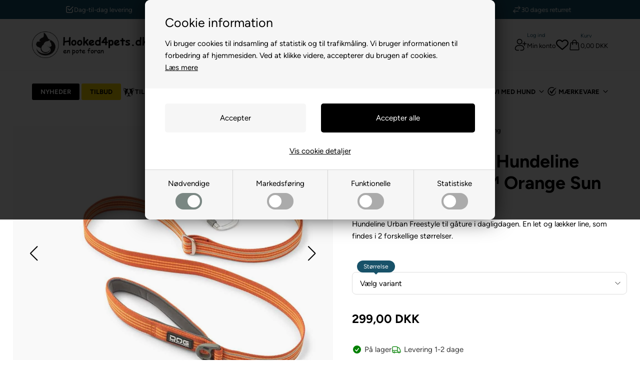

--- FILE ---
content_type: text/html; Charset=UTF-8
request_url: https://www.hooked4pets.dk/shop/dogcopenhagen-hundeline-48527p.html
body_size: 89454
content:
<!DOCTYPE html>
<html lang='da' class="webshop-html" xmlns:fb="http://ogp.me/ns/fb#">
<head>
<title>DogCopenhagen Hundeline Urban Freestyle™ Orange Sun </title>
<link rel="preconnect" href="https://www.googletagmanager.com" crossorigin>

<link rel="preload" href="/images/skins/H4P/fonts/figtree-v5-latin-300.woff2" as="font" type="font/woff2" crossorigin>
<link rel="preload" href="/images/skins/H4P/fonts/figtree-v5-latin-regular.woff2" as="font" type="font/woff2" crossorigin>
<link rel="preload" href="/images/skins/H4P/fonts/figtree-v5-latin-500.woff2" as="font" type="font/woff2" crossorigin>
<link rel="preload" href="/images/skins/H4P/fonts/figtree-v5-latin-700.woff2" as="font" type="font/woff2" crossorigin>
<link rel="preload" href="/images/skins/H4P/js/swiper-bundle.min.js" as="script">

<script async src="https://plus.bewise.dk/script/20-20-2"></script>

<script>
    !function(e,t){"use strict";"object"==typeof module&&"object"==typeof module.exports?module.exports=e.document?t(e,!0):function(e){if(e.document)return t(e);throw new Error("jQuery requires a window with a document")}:t(e)}("undefined"!=typeof window?window:this,function(T,M){"use strict";var t=[],P=Object.getPrototypeOf,s=t.slice,W=t.flat?function(e){return t.flat.call(e)}:function(e){return t.concat.apply([],e)},I=t.push,v=t.indexOf,F={},Q=F.toString,$=F.hasOwnProperty,_=$.toString,B=_.call(Object),g={},x=function(e){return"function"==typeof e&&"number"!=typeof e.nodeType&&"function"!=typeof e.item},z=function(e){return null!=e&&e===e.window},j=T.document,X={type:!0,src:!0,nonce:!0,noModule:!0};function U(e,t,n){var r,i,o=(n=n||j).createElement("script");if(o.text=e,t)for(r in X)(i=t[r]||t.getAttribute&&t.getAttribute(r))&&o.setAttribute(r,i);n.head.appendChild(o).parentNode.removeChild(o)}function V(e){return null==e?e+"":"object"==typeof e||"function"==typeof e?F[Q.call(e)]||"object":typeof e}var e="3.7.1",G=/HTML$/i,C=function(e,t){return new C.fn.init(e,t)};function J(e){var t=!!e&&"length"in e&&e.length,n=V(e);return!x(e)&&!z(e)&&("array"===n||0===t||"number"==typeof t&&0<t&&t-1 in e)}function b(e,t){return e.nodeName&&e.nodeName.toLowerCase()===t.toLowerCase()}C.fn=C.prototype={jquery:e,constructor:C,length:0,toArray:function(){return s.call(this)},get:function(e){return null==e?s.call(this):e<0?this[e+this.length]:this[e]},pushStack:function(e){e=C.merge(this.constructor(),e);return e.prevObject=this,e},each:function(e){return C.each(this,e)},map:function(n){return this.pushStack(C.map(this,function(e,t){return n.call(e,t,e)}))},slice:function(){return this.pushStack(s.apply(this,arguments))},first:function(){return this.eq(0)},last:function(){return this.eq(-1)},even:function(){return this.pushStack(C.grep(this,function(e,t){return(t+1)%2}))},odd:function(){return this.pushStack(C.grep(this,function(e,t){return t%2}))},eq:function(e){var t=this.length,e=+e+(e<0?t:0);return this.pushStack(0<=e&&e<t?[this[e]]:[])},end:function(){return this.prevObject||this.constructor()},push:I,sort:t.sort,splice:t.splice},C.extend=C.fn.extend=function(){var e,t,n,r,i,o=arguments[0]||{},a=1,s=arguments.length,u=!1;for("boolean"==typeof o&&(u=o,o=arguments[a]||{},a++),"object"==typeof o||x(o)||(o={}),a===s&&(o=this,a--);a<s;a++)if(null!=(e=arguments[a]))for(t in e)n=e[t],"__proto__"!==t&&o!==n&&(u&&n&&(C.isPlainObject(n)||(r=Array.isArray(n)))?(i=o[t],i=r&&!Array.isArray(i)?[]:r||C.isPlainObject(i)?i:{},r=!1,o[t]=C.extend(u,i,n)):void 0!==n&&(o[t]=n));return o},C.extend({expando:"jQuery"+(e+Math.random()).replace(/\D/g,""),isReady:!0,error:function(e){throw new Error(e)},noop:function(){},isPlainObject:function(e){return!(!e||"[object Object]"!==Q.call(e)||(e=P(e))&&("function"!=typeof(e=$.call(e,"constructor")&&e.constructor)||_.call(e)!==B))},isEmptyObject:function(e){for(var t in e)return!1;return!0},globalEval:function(e,t,n){U(e,{nonce:t&&t.nonce},n)},each:function(e,t){var n,r=0;if(J(e))for(n=e.length;r<n&&!1!==t.call(e[r],r,e[r]);r++);else for(r in e)if(!1===t.call(e[r],r,e[r]))break;return e},text:function(e){var t,n="",r=0,i=e.nodeType;if(!i)for(;t=e[r++];)n+=C.text(t);return 1===i||11===i?e.textContent:9===i?e.documentElement.textContent:3===i||4===i?e.nodeValue:n},makeArray:function(e,t){t=t||[];return null!=e&&(J(Object(e))?C.merge(t,"string"==typeof e?[e]:e):I.call(t,e)),t},inArray:function(e,t,n){return null==t?-1:v.call(t,e,n)},isXMLDoc:function(e){var t=e&&e.namespaceURI,e=e&&(e.ownerDocument||e).documentElement;return!G.test(t||e&&e.nodeName||"HTML")},merge:function(e,t){for(var n=+t.length,r=0,i=e.length;r<n;r++)e[i++]=t[r];return e.length=i,e},grep:function(e,t,n){for(var r=[],i=0,o=e.length,a=!n;i<o;i++)!t(e[i],i)!=a&&r.push(e[i]);return r},map:function(e,t,n){var r,i,o=0,a=[];if(J(e))for(r=e.length;o<r;o++)null!=(i=t(e[o],o,n))&&a.push(i);else for(o in e)null!=(i=t(e[o],o,n))&&a.push(i);return W(a)},guid:1,support:g}),"function"==typeof Symbol&&(C.fn[Symbol.iterator]=t[Symbol.iterator]),C.each("Boolean Number String Function Array Date RegExp Object Error Symbol".split(" "),function(e,t){F["[object "+t+"]"]=t.toLowerCase()});var Y=t.pop,K=t.sort,Z=t.splice,n="[\\x20\\t\\r\\n\\f]",ee=new RegExp("^"+n+"+|((?:^|[^\\\\])(?:\\\\.)*)"+n+"+$","g"),te=(C.contains=function(e,t){t=t&&t.parentNode;return e===t||!(!t||1!==t.nodeType||!(e.contains?e.contains(t):e.compareDocumentPosition&&16&e.compareDocumentPosition(t)))},/([\0-\x1f\x7f]|^-?\d)|^-$|[^\x80-\uFFFF\w-]/g);function ne(e,t){return t?"\0"===e?"ï¿½":e.slice(0,-1)+"\\"+e.charCodeAt(e.length-1).toString(16)+" ":"\\"+e}C.escapeSelector=function(e){return(e+"").replace(te,ne)};var r,w,re,ie,oe,k,i,S,p,ae,o=j,se=I,E=se,A=C.expando,D=0,ue=0,le=Ae(),ce=Ae(),fe=Ae(),pe=Ae(),de=function(e,t){return e===t&&(oe=!0),0},he="checked|selected|async|autofocus|autoplay|controls|defer|disabled|hidden|ismap|loop|multiple|open|readonly|required|scoped",e="(?:\\\\[\\da-fA-F]{1,6}"+n+"?|\\\\[^\\r\\n\\f]|[\\w-]|[^\0-\\x7f])+",a="\\["+n+"*("+e+")(?:"+n+"*([*^$|!~]?=)"+n+"*(?:'((?:\\\\.|[^\\\\'])*)'|\"((?:\\\\.|[^\\\\\"])*)\"|("+e+"))|)"+n+"*\\]",u=":("+e+")(?:\\((('((?:\\\\.|[^\\\\'])*)'|\"((?:\\\\.|[^\\\\\"])*)\")|((?:\\\\.|[^\\\\()[\\]]|"+a+")*)|.*)\\)|)",ge=new RegExp(n+"+","g"),ye=new RegExp("^"+n+"*,"+n+"*"),me=new RegExp("^"+n+"*([>+~]|"+n+")"+n+"*"),ve=new RegExp(n+"|>"),xe=new RegExp(u),be=new RegExp("^"+e+"$"),we={ID:new RegExp("^#("+e+")"),CLASS:new RegExp("^\\.("+e+")"),TAG:new RegExp("^("+e+"|[*])"),ATTR:new RegExp("^"+a),PSEUDO:new RegExp("^"+u),CHILD:new RegExp("^:(only|first|last|nth|nth-last)-(child|of-type)(?:\\("+n+"*(even|odd|(([+-]|)(\\d*)n|)"+n+"*(?:([+-]|)"+n+"*(\\d+)|))"+n+"*\\)|)","i"),bool:new RegExp("^(?:"+he+")$","i"),needsContext:new RegExp("^"+n+"*[>+~]|:(even|odd|eq|gt|lt|nth|first|last)(?:\\("+n+"*((?:-\\d)?\\d*)"+n+"*\\)|)(?=[^-]|$)","i")},Te=/^(?:input|select|textarea|button)$/i,je=/^h\d$/i,Ce=/^(?:#([\w-]+)|(\w+)|\.([\w-]+))$/,ke=/[+~]/,f=new RegExp("\\\\[\\da-fA-F]{1,6}"+n+"?|\\\\([^\\r\\n\\f])","g"),d=function(e,t){e="0x"+e.slice(1)-65536;return t||(e<0?String.fromCharCode(65536+e):String.fromCharCode(e>>10|55296,1023&e|56320))},Se=function(){Le()},Ee=Pe(function(e){return!0===e.disabled&&b(e,"fieldset")},{dir:"parentNode",next:"legend"});try{E.apply(t=s.call(o.childNodes),o.childNodes),t[o.childNodes.length].nodeType}catch(r){E={apply:function(e,t){se.apply(e,s.call(t))},call:function(e){se.apply(e,s.call(arguments,1))}}}function N(e,t,n,r){var i,o,a,s,u,l,c=t&&t.ownerDocument,f=t?t.nodeType:9;if(n=n||[],"string"!=typeof e||!e||1!==f&&9!==f&&11!==f)return n;if(!r&&(Le(t),t=t||k,S)){if(11!==f&&(s=Ce.exec(e)))if(i=s[1]){if(9===f){if(!(l=t.getElementById(i)))return n;if(l.id===i)return E.call(n,l),n}else if(c&&(l=c.getElementById(i))&&N.contains(t,l)&&l.id===i)return E.call(n,l),n}else{if(s[2])return E.apply(n,t.getElementsByTagName(e)),n;if((i=s[3])&&t.getElementsByClassName)return E.apply(n,t.getElementsByClassName(i)),n}if(!(pe[e+" "]||p&&p.test(e))){if(l=e,c=t,1===f&&(ve.test(e)||me.test(e))){for((c=ke.test(e)&&He(t.parentNode)||t)==t&&g.scope||((a=t.getAttribute("id"))?a=C.escapeSelector(a):t.setAttribute("id",a=A)),o=(u=Re(e)).length;o--;)u[o]=(a?"#"+a:":scope")+" "+Me(u[o]);l=u.join(",")}try{return E.apply(n,c.querySelectorAll(l)),n}catch(t){pe(e,!0)}finally{a===A&&t.removeAttribute("id")}}}return $e(e.replace(ee,"$1"),t,n,r)}function Ae(){var n=[];return function r(e,t){return n.push(e+" ")>w.cacheLength&&delete r[n.shift()],r[e+" "]=t}}function q(e){return e[A]=!0,e}function De(e){var t=k.createElement("fieldset");try{return!!e(t)}catch(e){return!1}finally{t.parentNode&&t.parentNode.removeChild(t)}}function Ne(t){return function(e){return"form"in e?e.parentNode&&!1===e.disabled?"label"in e?"label"in e.parentNode?e.parentNode.disabled===t:e.disabled===t:e.isDisabled===t||e.isDisabled!==!t&&Ee(e)===t:e.disabled===t:"label"in e&&e.disabled===t}}function qe(a){return q(function(o){return o=+o,q(function(e,t){for(var n,r=a([],e.length,o),i=r.length;i--;)e[n=r[i]]&&(e[n]=!(t[n]=e[n]))})})}function He(e){return e&&"undefined"!=typeof e.getElementsByTagName&&e}function Le(e){var t=e?e.ownerDocument||e:o;return t!=k&&9===t.nodeType&&t.documentElement&&(i=(k=t).documentElement,S=!C.isXMLDoc(k),ae=i.matches||i.webkitMatchesSelector||i.msMatchesSelector,i.msMatchesSelector&&o!=k&&(t=k.defaultView)&&t.top!==t&&t.addEventListener("unload",Se),g.getById=De(function(e){return i.appendChild(e).id=C.expando,!k.getElementsByName||!k.getElementsByName(C.expando).length}),g.disconnectedMatch=De(function(e){return ae.call(e,"*")}),g.scope=De(function(){return k.querySelectorAll(":scope")}),g.cssHas=De(function(){try{return k.querySelector(":has(*,:jqfake)"),0}catch(e){return 1}}),g.getById?(w.filter.ID=function(e){var t=e.replace(f,d);return function(e){return e.getAttribute("id")===t}},w.find.ID=function(e,t){if("undefined"!=typeof t.getElementById&&S)return(e=t.getElementById(e))?[e]:[]}):(w.filter.ID=function(e){var t=e.replace(f,d);return function(e){e="undefined"!=typeof e.getAttributeNode&&e.getAttributeNode("id");return e&&e.value===t}},w.find.ID=function(e,t){if("undefined"!=typeof t.getElementById&&S){var n,r,i,o=t.getElementById(e);if(o){if((n=o.getAttributeNode("id"))&&n.value===e)return[o];for(i=t.getElementsByName(e),r=0;o=i[r++];)if((n=o.getAttributeNode("id"))&&n.value===e)return[o]}return[]}}),w.find.TAG=function(e,t){return"undefined"!=typeof t.getElementsByTagName?t.getElementsByTagName(e):t.querySelectorAll(e)},w.find.CLASS=function(e,t){if("undefined"!=typeof t.getElementsByClassName&&S)return t.getElementsByClassName(e)},p=[],De(function(e){var t;i.appendChild(e).innerHTML="<a id='"+A+"' href='' disabled='disabled'></a><select id='"+A+"-\r\\' disabled='disabled'><option selected=''></option></select>",e.querySelectorAll("[selected]").length||p.push("\\["+n+"*(?:value|"+he+")"),e.querySelectorAll("[id~="+A+"-]").length||p.push("~="),e.querySelectorAll("a#"+A+"+*").length||p.push(".#.+[+~]"),e.querySelectorAll(":checked").length||p.push(":checked"),(t=k.createElement("input")).setAttribute("type","hidden"),e.appendChild(t).setAttribute("name","D"),i.appendChild(e).disabled=!0,2!==e.querySelectorAll(":disabled").length&&p.push(":enabled",":disabled"),(t=k.createElement("input")).setAttribute("name",""),e.appendChild(t),e.querySelectorAll("[name='']").length||p.push("\\["+n+"*name"+n+"*="+n+"*(?:''|\"\")")}),g.cssHas||p.push(":has"),p=p.length&&new RegExp(p.join("|")),de=function(e,t){var n;return e===t?(oe=!0,0):!e.compareDocumentPosition-!t.compareDocumentPosition||(1&(n=(e.ownerDocument||e)==(t.ownerDocument||t)?e.compareDocumentPosition(t):1)||!g.sortDetached&&t.compareDocumentPosition(e)===n?e===k||e.ownerDocument==o&&N.contains(o,e)?-1:t===k||t.ownerDocument==o&&N.contains(o,t)?1:ie?v.call(ie,e)-v.call(ie,t):0:4&n?-1:1)}),k}for(r in N.matches=function(e,t){return N(e,null,null,t)},N.matchesSelector=function(e,t){if(Le(e),S&&!pe[t+" "]&&(!p||!p.test(t)))try{var n=ae.call(e,t);if(n||g.disconnectedMatch||e.document&&11!==e.document.nodeType)return n}catch(e){pe(t,!0)}return 0<N(t,k,null,[e]).length},N.contains=function(e,t){return(e.ownerDocument||e)!=k&&Le(e),C.contains(e,t)},N.attr=function(e,t){(e.ownerDocument||e)!=k&&Le(e);var n=w.attrHandle[t.toLowerCase()],n=n&&$.call(w.attrHandle,t.toLowerCase())?n(e,t,!S):void 0;return void 0!==n?n:e.getAttribute(t)},N.error=function(e){throw new Error("Syntax error, unrecognized expression: "+e)},C.uniqueSort=function(e){var t,n=[],r=0,i=0;if(oe=!g.sortStable,ie=!g.sortStable&&s.call(e,0),K.call(e,de),oe){for(;t=e[i++];)t===e[i]&&(r=n.push(i));for(;r--;)Z.call(e,n[r],1)}return ie=null,e},C.fn.uniqueSort=function(){return this.pushStack(C.uniqueSort(s.apply(this)))},(w=C.expr={cacheLength:50,createPseudo:q,match:we,attrHandle:{},find:{},relative:{">":{dir:"parentNode",first:!0}," ":{dir:"parentNode"},"+":{dir:"previousSibling",first:!0},"~":{dir:"previousSibling"}},preFilter:{ATTR:function(e){return e[1]=e[1].replace(f,d),e[3]=(e[3]||e[4]||e[5]||"").replace(f,d),"~="===e[2]&&(e[3]=" "+e[3]+" "),e.slice(0,4)},CHILD:function(e){return e[1]=e[1].toLowerCase(),"nth"===e[1].slice(0,3)?(e[3]||N.error(e[0]),e[4]=+(e[4]?e[5]+(e[6]||1):2*("even"===e[3]||"odd"===e[3])),e[5]=+(e[7]+e[8]||"odd"===e[3])):e[3]&&N.error(e[0]),e},PSEUDO:function(e){var t,n=!e[6]&&e[2];return we.CHILD.test(e[0])?null:(e[3]?e[2]=e[4]||e[5]||"":n&&xe.test(n)&&(t=(t=Re(n,!0))&&n.indexOf(")",n.length-t)-n.length)&&(e[0]=e[0].slice(0,t),e[2]=n.slice(0,t)),e.slice(0,3))}},filter:{TAG:function(e){var t=e.replace(f,d).toLowerCase();return"*"===e?function(){return!0}:function(e){return b(e,t)}},CLASS:function(e){var t=le[e+" "];return t||(t=new RegExp("(^|"+n+")"+e+"("+n+"|$)"))&&le(e,function(e){return t.test("string"==typeof e.className&&e.className||"undefined"!=typeof e.getAttribute&&e.getAttribute("class")||"")})},ATTR:function(t,n,r){return function(e){e=N.attr(e,t);return null==e?"!="===n:!n||(e+="","="===n?e===r:"!="===n?e!==r:"^="===n?r&&0===e.indexOf(r):"*="===n?r&&-1<e.indexOf(r):"$="===n?r&&e.slice(-r.length)===r:"~="===n?-1<(" "+e.replace(ge," ")+" ").indexOf(r):"|="===n&&(e===r||e.slice(0,r.length+1)===r+"-"))}},CHILD:function(d,e,t,h,g){var y="nth"!==d.slice(0,3),m="last"!==d.slice(-4),v="of-type"===e;return 1===h&&0===g?function(e){return!!e.parentNode}:function(e,t,n){var r,i,o,a,s,u=y!=m?"nextSibling":"previousSibling",l=e.parentNode,c=v&&e.nodeName.toLowerCase(),f=!n&&!v,p=!1;if(l){if(y){for(;u;){for(o=e;o=o[u];)if(v?b(o,c):1===o.nodeType)return!1;s=u="only"===d&&!s&&"nextSibling"}return!0}if(s=[m?l.firstChild:l.lastChild],m&&f){for(p=(a=(r=(i=l[A]||(l[A]={}))[d]||[])[0]===D&&r[1])&&r[2],o=a&&l.childNodes[a];o=++a&&o&&o[u]||(p=a=0,s.pop());)if(1===o.nodeType&&++p&&o===e){i[d]=[D,a,p];break}}else if(!1===(p=f?a=(r=(i=e[A]||(e[A]={}))[d]||[])[0]===D&&r[1]:p))for(;(o=++a&&o&&o[u]||(p=a=0,s.pop()))&&((v?!b(o,c):1!==o.nodeType)||!++p||(f&&((i=o[A]||(o[A]={}))[d]=[D,p]),o!==e)););return(p-=g)===h||p%h==0&&0<=p/h}}},PSEUDO:function(e,o){var t,a=w.pseudos[e]||w.setFilters[e.toLowerCase()]||N.error("unsupported pseudo: "+e);return a[A]?a(o):1<a.length?(t=[e,e,"",o],w.setFilters.hasOwnProperty(e.toLowerCase())?q(function(e,t){for(var n,r=a(e,o),i=r.length;i--;)e[n=v.call(e,r[i])]=!(t[n]=r[i])}):function(e){return a(e,0,t)}):a}},pseudos:{not:q(function(e){var r=[],i=[],s=Qe(e.replace(ee,"$1"));return s[A]?q(function(e,t,n,r){for(var i,o=s(e,null,r,[]),a=e.length;a--;)(i=o[a])&&(e[a]=!(t[a]=i))}):function(e,t,n){return r[0]=e,s(r,null,n,i),r[0]=null,!i.pop()}}),has:q(function(t){return function(e){return 0<N(t,e).length}}),contains:q(function(t){return t=t.replace(f,d),function(e){return-1<(e.textContent||C.text(e)).indexOf(t)}}),lang:q(function(n){return be.test(n||"")||N.error("unsupported lang: "+n),n=n.replace(f,d).toLowerCase(),function(e){var t;do{if(t=S?e.lang:e.getAttribute("xml:lang")||e.getAttribute("lang"))return(t=t.toLowerCase())===n||0===t.indexOf(n+"-")}while((e=e.parentNode)&&1===e.nodeType);return!1}}),target:function(e){var t=T.location&&T.location.hash;return t&&t.slice(1)===e.id},root:function(e){return e===i},focus:function(e){return e===function(){try{return k.activeElement}catch(e){}}()&&k.hasFocus()&&!!(e.type||e.href||~e.tabIndex)},enabled:Ne(!1),disabled:Ne(!0),checked:function(e){return b(e,"input")&&!!e.checked||b(e,"option")&&!!e.selected},selected:function(e){return e.parentNode&&e.parentNode.selectedIndex,!0===e.selected},empty:function(e){for(e=e.firstChild;e;e=e.nextSibling)if(e.nodeType<6)return!1;return!0},parent:function(e){return!w.pseudos.empty(e)},header:function(e){return je.test(e.nodeName)},input:function(e){return Te.test(e.nodeName)},button:function(e){return b(e,"input")&&"button"===e.type||b(e,"button")},text:function(e){return b(e,"input")&&"text"===e.type&&(null==(e=e.getAttribute("type"))||"text"===e.toLowerCase())},first:qe(function(){return[0]}),last:qe(function(e,t){return[t-1]}),eq:qe(function(e,t,n){return[n<0?n+t:n]}),even:qe(function(e,t){for(var n=0;n<t;n+=2)e.push(n);return e}),odd:qe(function(e,t){for(var n=1;n<t;n+=2)e.push(n);return e}),lt:qe(function(e,t,n){for(var r=n<0?n+t:t<n?t:n;0<=--r;)e.push(r);return e}),gt:qe(function(e,t,n){for(var r=n<0?n+t:n;++r<t;)e.push(r);return e})}}).pseudos.nth=w.pseudos.eq,{radio:!0,checkbox:!0,file:!0,password:!0,image:!0})w.pseudos[r]=function(t){return function(e){return b(e,"input")&&e.type===t}}(r);for(r in{submit:!0,reset:!0})w.pseudos[r]=function(t){return function(e){return(b(e,"input")||b(e,"button"))&&e.type===t}}(r);function Oe(){}function Re(e,t){var n,r,i,o,a,s,u,l=ce[e+" "];if(l)return t?0:l.slice(0);for(a=e,s=[],u=w.preFilter;a;){for(o in n&&!(r=ye.exec(a))||(r&&(a=a.slice(r[0].length)||a),s.push(i=[])),n=!1,(r=me.exec(a))&&(n=r.shift(),i.push({value:n,type:r[0].replace(ee," ")}),a=a.slice(n.length)),w.filter)!(r=we[o].exec(a))||u[o]&&!(r=u[o](r))||(n=r.shift(),i.push({value:n,type:o,matches:r}),a=a.slice(n.length));if(!n)break}return t?a.length:a?N.error(e):ce(e,s).slice(0)}function Me(e){for(var t=0,n=e.length,r="";t<n;t++)r+=e[t].value;return r}function Pe(a,e,t){var s=e.dir,u=e.next,l=u||s,c=t&&"parentNode"===l,f=ue++;return e.first?function(e,t,n){for(;e=e[s];)if(1===e.nodeType||c)return a(e,t,n);return!1}:function(e,t,n){var r,i,o=[D,f];if(n){for(;e=e[s];)if((1===e.nodeType||c)&&a(e,t,n))return!0}else for(;e=e[s];)if(1===e.nodeType||c)if(i=e[A]||(e[A]={}),u&&b(e,u))e=e[s]||e;else{if((r=i[l])&&r[0]===D&&r[1]===f)return o[2]=r[2];if((i[l]=o)[2]=a(e,t,n))return!0}return!1}}function We(i){return 1<i.length?function(e,t,n){for(var r=i.length;r--;)if(!i[r](e,t,n))return!1;return!0}:i[0]}function Ie(e,t,n,r,i){for(var o,a=[],s=0,u=e.length,l=null!=t;s<u;s++)!(o=e[s])||n&&!n(o,r,i)||(a.push(o),l&&t.push(s));return a}function Fe(e){for(var r,t,n,i=e.length,o=w.relative[e[0].type],a=o||w.relative[" "],s=o?1:0,u=Pe(function(e){return e===r},a,!0),l=Pe(function(e){return-1<v.call(r,e)},a,!0),c=[function(e,t,n){e=!o&&(n||t!=re)||((r=t).nodeType?u:l)(e,t,n);return r=null,e}];s<i;s++)if(t=w.relative[e[s].type])c=[Pe(We(c),t)];else{if((t=w.filter[e[s].type].apply(null,e[s].matches))[A]){for(n=++s;n<i&&!w.relative[e[n].type];n++);return function f(d,h,g,y,m,e){return y&&!y[A]&&(y=f(y)),m&&!m[A]&&(m=f(m,e)),q(function(e,t,n,r){var i,o,a,s,u=[],l=[],c=t.length,f=e||function(e,t,n){for(var r=0,i=t.length;r<i;r++)N(e,t[r],n);return n}(h||"*",n.nodeType?[n]:n,[]),p=!d||!e&&h?f:Ie(f,u,d,n,r);if(g?g(p,s=m||(e?d:c||y)?[]:t,n,r):s=p,y)for(i=Ie(s,l),y(i,[],n,r),o=i.length;o--;)(a=i[o])&&(s[l[o]]=!(p[l[o]]=a));if(e){if(m||d){if(m){for(i=[],o=s.length;o--;)(a=s[o])&&i.push(p[o]=a);m(null,s=[],i,r)}for(o=s.length;o--;)(a=s[o])&&-1<(i=m?v.call(e,a):u[o])&&(e[i]=!(t[i]=a))}}else s=Ie(s===t?s.splice(c,s.length):s),m?m(null,t,s,r):E.apply(t,s)})}(1<s&&We(c),1<s&&Me(e.slice(0,s-1).concat({value:" "===e[s-2].type?"*":""})).replace(ee,"$1"),t,s<n&&Fe(e.slice(s,n)),n<i&&Fe(e=e.slice(n)),n<i&&Me(e))}c.push(t)}return We(c)}function Qe(e,t){var n,y,m,v,x,r,i=[],o=[],a=fe[e+" "];if(!a){for(n=(t=t||Re(e)).length;n--;)((a=Fe(t[n]))[A]?i:o).push(a);(a=fe(e,(v=0<(m=i).length,x=0<(y=o).length,r=function(e,t,n,r,i){var o,a,s,u=0,l="0",c=e&&[],f=[],p=re,d=e||x&&w.find.TAG("*",i),h=D+=null==p?1:Math.random()||.1,g=d.length;for(i&&(re=t==k||t||i);l!==g&&null!=(o=d[l]);l++){if(x&&o){for(a=0,t||o.ownerDocument==k||(Le(o),n=!S);s=y[a++];)if(s(o,t||k,n)){E.call(r,o);break}i&&(D=h)}v&&((o=!s&&o)&&u--,e)&&c.push(o)}if(u+=l,v&&l!==u){for(a=0;s=m[a++];)s(c,f,t,n);if(e){if(0<u)for(;l--;)c[l]||f[l]||(f[l]=Y.call(r));f=Ie(f)}E.apply(r,f),i&&!e&&0<f.length&&1<u+m.length&&C.uniqueSort(r)}return i&&(D=h,re=p),c},v?q(r):r))).selector=e}return a}function $e(e,t,n,r){var i,o,a,s,u,l="function"==typeof e&&e,c=!r&&Re(e=l.selector||e);if(n=n||[],1===c.length){if(2<(o=c[0]=c[0].slice(0)).length&&"ID"===(a=o[0]).type&&9===t.nodeType&&S&&w.relative[o[1].type]){if(!(t=(w.find.ID(a.matches[0].replace(f,d),t)||[])[0]))return n;l&&(t=t.parentNode),e=e.slice(o.shift().value.length)}for(i=we.needsContext.test(e)?0:o.length;i--&&(a=o[i],!w.relative[s=a.type]);)if((u=w.find[s])&&(r=u(a.matches[0].replace(f,d),ke.test(o[0].type)&&He(t.parentNode)||t))){if(o.splice(i,1),e=r.length&&Me(o))break;return E.apply(n,r),n}}return(l||Qe(e,c))(r,t,!S,n,!t||ke.test(e)&&He(t.parentNode)||t),n}Oe.prototype=w.filters=w.pseudos,w.setFilters=new Oe,g.sortStable=A.split("").sort(de).join("")===A,Le(),g.sortDetached=De(function(e){return 1&e.compareDocumentPosition(k.createElement("fieldset"))}),C.find=N,C.expr[":"]=C.expr.pseudos,C.unique=C.uniqueSort,N.compile=Qe,N.select=$e,N.setDocument=Le,N.tokenize=Re,N.escape=C.escapeSelector,N.getText=C.text,N.isXML=C.isXMLDoc,N.selectors=C.expr,N.support=C.support,N.uniqueSort=C.uniqueSort;var _e=function(e,t,n){for(var r=[],i=void 0!==n;(e=e[t])&&9!==e.nodeType;)if(1===e.nodeType){if(i&&C(e).is(n))break;r.push(e)}return r},Be=function(e,t){for(var n=[];e;e=e.nextSibling)1===e.nodeType&&e!==t&&n.push(e);return n},ze=C.expr.match.needsContext,Xe=/^<([a-z][^\/\0>:\x20\t\r\n\f]*)[\x20\t\r\n\f]*\/?>(?:<\/\1>|)$/i;function Ue(e,n,r){return x(n)?C.grep(e,function(e,t){return!!n.call(e,t,e)!==r}):n.nodeType?C.grep(e,function(e){return e===n!==r}):"string"!=typeof n?C.grep(e,function(e){return-1<v.call(n,e)!==r}):C.filter(n,e,r)}C.filter=function(e,t,n){var r=t[0];return n&&(e=":not("+e+")"),1===t.length&&1===r.nodeType?C.find.matchesSelector(r,e)?[r]:[]:C.find.matches(e,C.grep(t,function(e){return 1===e.nodeType}))},C.fn.extend({find:function(e){var t,n,r=this.length,i=this;if("string"!=typeof e)return this.pushStack(C(e).filter(function(){for(t=0;t<r;t++)if(C.contains(i[t],this))return!0}));for(n=this.pushStack([]),t=0;t<r;t++)C.find(e,i[t],n);return 1<r?C.uniqueSort(n):n},filter:function(e){return this.pushStack(Ue(this,e||[],!1))},not:function(e){return this.pushStack(Ue(this,e||[],!0))},is:function(e){return!!Ue(this,"string"==typeof e&&ze.test(e)?C(e):e||[],!1).length}});var Ve,Ge=/^(?:\s*(<[\w\W]+>)[^>]*|#([\w-]+))$/,Je=((C.fn.init=function(e,t,n){if(e){if(n=n||Ve,"string"!=typeof e)return e.nodeType?(this[0]=e,this.length=1,this):x(e)?void 0!==n.ready?n.ready(e):e(C):C.makeArray(e,this);if(!(r="<"===e[0]&&">"===e[e.length-1]&&3<=e.length?[null,e,null]:Ge.exec(e))||!r[1]&&t)return(!t||t.jquery?t||n:this.constructor(t)).find(e);if(r[1]){if(t=t instanceof C?t[0]:t,C.merge(this,C.parseHTML(r[1],t&&t.nodeType?t.ownerDocument||t:j,!0)),Xe.test(r[1])&&C.isPlainObject(t))for(var r in t)x(this[r])?this[r](t[r]):this.attr(r,t[r])}else(n=j.getElementById(r[2]))&&(this[0]=n,this.length=1)}return this}).prototype=C.fn,Ve=C(j),/^(?:parents|prev(?:Until|All))/),Ye={children:!0,contents:!0,next:!0,prev:!0};function Ke(e,t){for(;(e=e[t])&&1!==e.nodeType;);return e}C.fn.extend({has:function(e){var t=C(e,this),n=t.length;return this.filter(function(){for(var e=0;e<n;e++)if(C.contains(this,t[e]))return!0})},closest:function(e,t){var n,r=0,i=this.length,o=[],a="string"!=typeof e&&C(e);if(!ze.test(e))for(;r<i;r++)for(n=this[r];n&&n!==t;n=n.parentNode)if(n.nodeType<11&&(a?-1<a.index(n):1===n.nodeType&&C.find.matchesSelector(n,e))){o.push(n);break}return this.pushStack(1<o.length?C.uniqueSort(o):o)},index:function(e){return e?"string"==typeof e?v.call(C(e),this[0]):v.call(this,e.jquery?e[0]:e):this[0]&&this[0].parentNode?this.first().prevAll().length:-1},add:function(e,t){return this.pushStack(C.uniqueSort(C.merge(this.get(),C(e,t))))},addBack:function(e){return this.add(null==e?this.prevObject:this.prevObject.filter(e))}}),C.each({parent:function(e){e=e.parentNode;return e&&11!==e.nodeType?e:null},parents:function(e){return _e(e,"parentNode")},parentsUntil:function(e,t,n){return _e(e,"parentNode",n)},next:function(e){return Ke(e,"nextSibling")},prev:function(e){return Ke(e,"previousSibling")},nextAll:function(e){return _e(e,"nextSibling")},prevAll:function(e){return _e(e,"previousSibling")},nextUntil:function(e,t,n){return _e(e,"nextSibling",n)},prevUntil:function(e,t,n){return _e(e,"previousSibling",n)},siblings:function(e){return Be((e.parentNode||{}).firstChild,e)},children:function(e){return Be(e.firstChild)},contents:function(e){return null!=e.contentDocument&&P(e.contentDocument)?e.contentDocument:(b(e,"template")&&(e=e.content||e),C.merge([],e.childNodes))}},function(r,i){C.fn[r]=function(e,t){var n=C.map(this,i,e);return(t="Until"!==r.slice(-5)?e:t)&&"string"==typeof t&&(n=C.filter(t,n)),1<this.length&&(Ye[r]||C.uniqueSort(n),Je.test(r))&&n.reverse(),this.pushStack(n)}});var H=/[^\x20\t\r\n\f]+/g;function Ze(e){return e}function et(e){throw e}function tt(e,t,n,r){var i;try{e&&x(i=e.promise)?i.call(e).done(t).fail(n):e&&x(i=e.then)?i.call(e,t,n):t.apply(void 0,[e].slice(r))}catch(e){n.apply(void 0,[e])}}C.Callbacks=function(n){var e,r;n="string"==typeof n?(e=n,r={},C.each(e.match(H)||[],function(e,t){r[t]=!0}),r):C.extend({},n);var i,t,o,a,s=[],u=[],l=-1,c=function(){for(a=a||n.once,o=i=!0;u.length;l=-1)for(t=u.shift();++l<s.length;)!1===s[l].apply(t[0],t[1])&&n.stopOnFalse&&(l=s.length,t=!1);n.memory||(t=!1),i=!1,a&&(s=t?[]:"")},f={add:function(){return s&&(t&&!i&&(l=s.length-1,u.push(t)),function r(e){C.each(e,function(e,t){x(t)?n.unique&&f.has(t)||s.push(t):t&&t.length&&"string"!==V(t)&&r(t)})}(arguments),t)&&!i&&c(),this},remove:function(){return C.each(arguments,function(e,t){for(var n;-1<(n=C.inArray(t,s,n));)s.splice(n,1),n<=l&&l--}),this},has:function(e){return e?-1<C.inArray(e,s):0<s.length},empty:function(){return s=s&&[],this},disable:function(){return a=u=[],s=t="",this},disabled:function(){return!s},lock:function(){return a=u=[],t||i||(s=t=""),this},locked:function(){return!!a},fireWith:function(e,t){return a||(t=[e,(t=t||[]).slice?t.slice():t],u.push(t),i)||c(),this},fire:function(){return f.fireWith(this,arguments),this},fired:function(){return!!o}};return f},C.extend({Deferred:function(e){var o=[["notify","progress",C.Callbacks("memory"),C.Callbacks("memory"),2],["resolve","done",C.Callbacks("once memory"),C.Callbacks("once memory"),0,"resolved"],["reject","fail",C.Callbacks("once memory"),C.Callbacks("once memory"),1,"rejected"]],i="pending",a={state:function(){return i},always:function(){return s.done(arguments).fail(arguments),this},"catch":function(e){return a.then(null,e)},pipe:function(){var i=arguments;return C.Deferred(function(r){C.each(o,function(e,t){var n=x(i[t[4]])&&i[t[4]];s[t[1]](function(){var e=n&&n.apply(this,arguments);e&&x(e.promise)?e.promise().progress(r.notify).done(r.resolve).fail(r.reject):r[t[0]+"With"](this,n?[e]:arguments)})}),i=null}).promise()},then:function(t,n,r){var u=0;function l(i,o,a,s){return function(){var n=this,r=arguments,e=function(){var e,t;if(!(i<u)){if((e=a.apply(n,r))===o.promise())throw new TypeError("Thenable self-resolution");t=e&&("object"==typeof e||"function"==typeof e)&&e.then,x(t)?s?t.call(e,l(u,o,Ze,s),l(u,o,et,s)):(u++,t.call(e,l(u,o,Ze,s),l(u,o,et,s),l(u,o,Ze,o.notifyWith))):(a!==Ze&&(n=void 0,r=[e]),(s||o.resolveWith)(n,r))}},t=s?e:function(){try{e()}catch(e){C.Deferred.exceptionHook&&C.Deferred.exceptionHook(e,t.error),u<=i+1&&(a!==et&&(n=void 0,r=[e]),o.rejectWith(n,r))}};i?t():(C.Deferred.getErrorHook?t.error=C.Deferred.getErrorHook():C.Deferred.getStackHook&&(t.error=C.Deferred.getStackHook()),T.setTimeout(t))}}return C.Deferred(function(e){o[0][3].add(l(0,e,x(r)?r:Ze,e.notifyWith)),o[1][3].add(l(0,e,x(t)?t:Ze)),o[2][3].add(l(0,e,x(n)?n:et))}).promise()},promise:function(e){return null!=e?C.extend(e,a):a}},s={};return C.each(o,function(e,t){var n=t[2],r=t[5];a[t[1]]=n.add,r&&n.add(function(){i=r},o[3-e][2].disable,o[3-e][3].disable,o[0][2].lock,o[0][3].lock),n.add(t[3].fire),s[t[0]]=function(){return s[t[0]+"With"](this===s?void 0:this,arguments),this},s[t[0]+"With"]=n.fireWith}),a.promise(s),e&&e.call(s,s),s},when:function(e){var n=arguments.length,t=n,r=Array(t),i=s.call(arguments),o=C.Deferred(),a=function(t){return function(e){r[t]=this,i[t]=1<arguments.length?s.call(arguments):e,--n||o.resolveWith(r,i)}};if(n<=1&&(tt(e,o.done(a(t)).resolve,o.reject,!n),"pending"===o.state()||x(i[t]&&i[t].then)))return o.then();for(;t--;)tt(i[t],a(t),o.reject);return o.promise()}});var nt=/^(Eval|Internal|Range|Reference|Syntax|Type|URI)Error$/,rt=(C.Deferred.exceptionHook=function(e,t){T.console&&T.console.warn&&e&&nt.test(e.name)&&T.console.warn("jQuery.Deferred exception: "+e.message,e.stack,t)},C.readyException=function(e){T.setTimeout(function(){throw e})},C.Deferred());function it(){j.removeEventListener("DOMContentLoaded",it),T.removeEventListener("load",it),C.ready()}C.fn.ready=function(e){return rt.then(e)["catch"](function(e){C.readyException(e)}),this},C.extend({isReady:!1,readyWait:1,ready:function(e){(!0===e?--C.readyWait:C.isReady)||(C.isReady=!0)!==e&&0<--C.readyWait||rt.resolveWith(j,[C])}}),C.ready.then=rt.then,"complete"===j.readyState||"loading"!==j.readyState&&!j.documentElement.doScroll?T.setTimeout(C.ready):(j.addEventListener("DOMContentLoaded",it),T.addEventListener("load",it));var ot=function(e,t,n,r,i,o,a){var s=0,u=e.length,l=null==n;if("object"===V(n))for(s in i=!0,n)ot(e,t,s,n[s],!0,o,a);else if(void 0!==r&&(i=!0,x(r)||(a=!0),t=l?a?(t.call(e,r),null):(l=t,function(e,t,n){return l.call(C(e),n)}):t))for(;s<u;s++)t(e[s],n,a?r:r.call(e[s],s,t(e[s],n)));return i?e:l?t.call(e):u?t(e[0],n):o},at=/^-ms-/,st=/-([a-z])/g;function ut(e,t){return t.toUpperCase()}function L(e){return e.replace(at,"ms-").replace(st,ut)}var lt=function(e){return 1===e.nodeType||9===e.nodeType||!+e.nodeType};function ct(){this.expando=C.expando+ct.uid++}ct.uid=1,ct.prototype={cache:function(e){var t=e[this.expando];return t||(t={},lt(e)&&(e.nodeType?e[this.expando]=t:Object.defineProperty(e,this.expando,{value:t,configurable:!0}))),t},set:function(e,t,n){var r,i=this.cache(e);if("string"==typeof t)i[L(t)]=n;else for(r in t)i[L(r)]=t[r];return i},get:function(e,t){return void 0===t?this.cache(e):e[this.expando]&&e[this.expando][L(t)]},access:function(e,t,n){return void 0===t||t&&"string"==typeof t&&void 0===n?this.get(e,t):(this.set(e,t,n),void 0!==n?n:t)},remove:function(e,t){var n,r=e[this.expando];if(void 0!==r){if(void 0!==t){n=(t=Array.isArray(t)?t.map(L):(t=L(t))in r?[t]:t.match(H)||[]).length;for(;n--;)delete r[t[n]]}void 0!==t&&!C.isEmptyObject(r)||(e.nodeType?e[this.expando]=void 0:delete e[this.expando])}},hasData:function(e){e=e[this.expando];return void 0!==e&&!C.isEmptyObject(e)}};var m=new ct,l=new ct,ft=/^(?:\{[\w\W]*\}|\[[\w\W]*\])$/,pt=/[A-Z]/g;function dt(e,t,n){var r,i;if(void 0===n&&1===e.nodeType)if(r="data-"+t.replace(pt,"-$&").toLowerCase(),"string"==typeof(n=e.getAttribute(r))){try{n="true"===(i=n)||"false"!==i&&("null"===i?null:i===+i+""?+i:ft.test(i)?JSON.parse(i):i)}catch(e){}l.set(e,t,n)}else n=void 0;return n}C.extend({hasData:function(e){return l.hasData(e)||m.hasData(e)},data:function(e,t,n){return l.access(e,t,n)},removeData:function(e,t){l.remove(e,t)},_data:function(e,t,n){return m.access(e,t,n)},_removeData:function(e,t){m.remove(e,t)}}),C.fn.extend({data:function(n,e){var t,r,i,o=this[0],a=o&&o.attributes;if(void 0!==n)return"object"==typeof n?this.each(function(){l.set(this,n)}):ot(this,function(e){var t;if(o&&void 0===e)return void 0!==(t=l.get(o,n))||void 0!==(t=dt(o,n))?t:void 0;this.each(function(){l.set(this,n,e)})},null,e,1<arguments.length,null,!0);if(this.length&&(i=l.get(o),1===o.nodeType)&&!m.get(o,"hasDataAttrs")){for(t=a.length;t--;)a[t]&&0===(r=a[t].name).indexOf("data-")&&(r=L(r.slice(5)),dt(o,r,i[r]));m.set(o,"hasDataAttrs",!0)}return i},removeData:function(e){return this.each(function(){l.remove(this,e)})}}),C.extend({queue:function(e,t,n){var r;if(e)return r=m.get(e,t=(t||"fx")+"queue"),n&&(!r||Array.isArray(n)?r=m.access(e,t,C.makeArray(n)):r.push(n)),r||[]},dequeue:function(e,t){t=t||"fx";var n=C.queue(e,t),r=n.length,i=n.shift(),o=C._queueHooks(e,t);"inprogress"===i&&(i=n.shift(),r--),i&&("fx"===t&&n.unshift("inprogress"),delete o.stop,i.call(e,function(){C.dequeue(e,t)},o)),!r&&o&&o.empty.fire()},_queueHooks:function(e,t){var n=t+"queueHooks";return m.get(e,n)||m.access(e,n,{empty:C.Callbacks("once memory").add(function(){m.remove(e,[t+"queue",n])})})}}),C.fn.extend({queue:function(t,n){var e=2;return"string"!=typeof t&&(n=t,t="fx",e--),arguments.length<e?C.queue(this[0],t):void 0===n?this:this.each(function(){var e=C.queue(this,t,n);C._queueHooks(this,t),"fx"===t&&"inprogress"!==e[0]&&C.dequeue(this,t)})},dequeue:function(e){return this.each(function(){C.dequeue(this,e)})},clearQueue:function(e){return this.queue(e||"fx",[])},promise:function(e,t){var n,r=1,i=C.Deferred(),o=this,a=this.length,s=function(){--r||i.resolveWith(o,[o])};for("string"!=typeof e&&(t=e,e=void 0),e=e||"fx";a--;)(n=m.get(o[a],e+"queueHooks"))&&n.empty&&(r++,n.empty.add(s));return s(),i.promise(t)}});var e=/[+-]?(?:\d*\.|)\d+(?:[eE][+-]?\d+|)/.source,ht=new RegExp("^(?:([+-])=|)("+e+")([a-z%]*)$","i"),gt=["Top","Right","Bottom","Left"],yt=j.documentElement,mt=function(e){return C.contains(e.ownerDocument,e)},vt={composed:!0},xt=(yt.getRootNode&&(mt=function(e){return C.contains(e.ownerDocument,e)||e.getRootNode(vt)===e.ownerDocument}),function(e,t){return"none"===(e=t||e).style.display||""===e.style.display&&mt(e)&&"none"===C.css(e,"display")});function bt(e,t,n,r){var i,o,a=20,s=r?function(){return r.cur()}:function(){return C.css(e,t,"")},u=s(),l=n&&n[3]||(C.cssNumber[t]?"":"px"),c=e.nodeType&&(C.cssNumber[t]||"px"!==l&&+u)&&ht.exec(C.css(e,t));if(c&&c[3]!==l){for(l=l||c[3],c=+(u/=2)||1;a--;)C.style(e,t,c+l),(1-o)*(1-(o=s()/u||.5))<=0&&(a=0),c/=o;C.style(e,t,(c*=2)+l),n=n||[]}return n&&(c=+c||+u||0,i=n[1]?c+(n[1]+1)*n[2]:+n[2],r)&&(r.unit=l,r.start=c,r.end=i),i}var wt={};function Tt(e,t){for(var n,r,i,o,a,s,u=[],l=0,c=e.length;l<c;l++)(r=e[l]).style&&(n=r.style.display,t?("none"===n&&(u[l]=m.get(r,"display")||null,u[l]||(r.style.display="")),""===r.style.display&&xt(r)&&(u[l]=(s=o=i=void 0,o=r.ownerDocument,a=r.nodeName,(s=wt[a])||(i=o.body.appendChild(o.createElement(a)),s=C.css(i,"display"),i.parentNode.removeChild(i),wt[a]=s="none"===s?"block":s)))):"none"!==n&&(u[l]="none",m.set(r,"display",n)));for(l=0;l<c;l++)null!=u[l]&&(e[l].style.display=u[l]);return e}C.fn.extend({show:function(){return Tt(this,!0)},hide:function(){return Tt(this)},toggle:function(e){return"boolean"==typeof e?e?this.show():this.hide():this.each(function(){xt(this)?C(this).show():C(this).hide()})}});var jt=/^(?:checkbox|radio)$/i,Ct=/<([a-z][^\/\0>\x20\t\r\n\f]*)/i,kt=/^$|^module$|\/(?:java|ecma)script/i,a=j.createDocumentFragment().appendChild(j.createElement("div")),h=((u=j.createElement("input")).setAttribute("type","radio"),u.setAttribute("checked","checked"),u.setAttribute("name","t"),a.appendChild(u),g.checkClone=a.cloneNode(!0).cloneNode(!0).lastChild.checked,a.innerHTML="<textarea>x</textarea>",g.noCloneChecked=!!a.cloneNode(!0).lastChild.defaultValue,a.innerHTML="<option></option>",g.option=!!a.lastChild,{thead:[1,"<table>","</table>"],col:[2,"<table><colgroup>","</colgroup></table>"],tr:[2,"<table><tbody>","</tbody></table>"],td:[3,"<table><tbody><tr>","</tr></tbody></table>"],_default:[0,"",""]});function y(e,t){var n="undefined"!=typeof e.getElementsByTagName?e.getElementsByTagName(t||"*"):"undefined"!=typeof e.querySelectorAll?e.querySelectorAll(t||"*"):[];return void 0===t||t&&b(e,t)?C.merge([e],n):n}function St(e,t){for(var n=0,r=e.length;n<r;n++)m.set(e[n],"globalEval",!t||m.get(t[n],"globalEval"))}h.tbody=h.tfoot=h.colgroup=h.caption=h.thead,h.th=h.td,g.option||(h.optgroup=h.option=[1,"<select multiple='multiple'>","</select>"]);var Et=/<|&#?\w+;/;function At(e,t,n,r,i){for(var o,a,s,u,l,c=t.createDocumentFragment(),f=[],p=0,d=e.length;p<d;p++)if((o=e[p])||0===o)if("object"===V(o))C.merge(f,o.nodeType?[o]:o);else if(Et.test(o)){for(a=a||c.appendChild(t.createElement("div")),s=(Ct.exec(o)||["",""])[1].toLowerCase(),s=h[s]||h._default,a.innerHTML=s[1]+C.htmlPrefilter(o)+s[2],l=s[0];l--;)a=a.lastChild;C.merge(f,a.childNodes),(a=c.firstChild).textContent=""}else f.push(t.createTextNode(o));for(c.textContent="",p=0;o=f[p++];)if(r&&-1<C.inArray(o,r))i&&i.push(o);else if(u=mt(o),a=y(c.appendChild(o),"script"),u&&St(a),n)for(l=0;o=a[l++];)kt.test(o.type||"")&&n.push(o);return c}var Dt=/^([^.]*)(?:\.(.+)|)/;function Nt(){return!0}function qt(){return!1}function Ht(e,t,n,r,i,o){var a,s;if("object"==typeof t){for(s in"string"!=typeof n&&(r=r||n,n=void 0),t)Ht(e,s,n,r,t[s],o);return e}if(null==r&&null==i?(i=n,r=n=void 0):null==i&&("string"==typeof n?(i=r,r=void 0):(i=r,r=n,n=void 0)),!1===i)i=qt;else if(!i)return e;return 1===o&&(a=i,(i=function(e){return C().off(e),a.apply(this,arguments)}).guid=a.guid||(a.guid=C.guid++)),e.each(function(){C.event.add(this,t,i,r,n)})}function Lt(e,r,t){t?(m.set(e,r,!1),C.event.add(e,r,{namespace:!1,handler:function(e){var t,n=m.get(this,r);if(1&e.isTrigger&&this[r]){if(n)(C.event.special[r]||{}).delegateType&&e.stopPropagation();else if(n=s.call(arguments),m.set(this,r,n),this[r](),t=m.get(this,r),m.set(this,r,!1),n!==t)return e.stopImmediatePropagation(),e.preventDefault(),t}else n&&(m.set(this,r,C.event.trigger(n[0],n.slice(1),this)),e.stopPropagation(),e.isImmediatePropagationStopped=Nt)}})):void 0===m.get(e,r)&&C.event.add(e,r,Nt)}C.event={global:{},add:function(t,e,n,r,i){var o,a,s,u,l,c,f,p,d,h=m.get(t);if(lt(t))for(n.handler&&(n=(o=n).handler,i=o.selector),i&&C.find.matchesSelector(yt,i),n.guid||(n.guid=C.guid++),s=(s=h.events)||(h.events=Object.create(null)),a=(a=h.handle)||(h.handle=function(e){return void 0!==C&&C.event.triggered!==e.type?C.event.dispatch.apply(t,arguments):void 0}),u=(e=(e||"").match(H)||[""]).length;u--;)f=d=(p=Dt.exec(e[u])||[])[1],p=(p[2]||"").split(".").sort(),f&&(l=C.event.special[f]||{},f=(i?l.delegateType:l.bindType)||f,l=C.event.special[f]||{},d=C.extend({type:f,origType:d,data:r,handler:n,guid:n.guid,selector:i,needsContext:i&&C.expr.match.needsContext.test(i),namespace:p.join(".")},o),(c=s[f])||((c=s[f]=[]).delegateCount=0,l.setup&&!1!==l.setup.call(t,r,p,a))||t.addEventListener&&t.addEventListener(f,a),l.add&&(l.add.call(t,d),d.handler.guid||(d.handler.guid=n.guid)),i?c.splice(c.delegateCount++,0,d):c.push(d),C.event.global[f]=!0)},remove:function(e,t,n,r,i){var o,a,s,u,l,c,f,p,d,h,g,y=m.hasData(e)&&m.get(e);if(y&&(u=y.events)){for(l=(t=(t||"").match(H)||[""]).length;l--;)if(d=g=(s=Dt.exec(t[l])||[])[1],h=(s[2]||"").split(".").sort(),d){for(f=C.event.special[d]||{},p=u[d=(r?f.delegateType:f.bindType)||d]||[],s=s[2]&&new RegExp("(^|\\.)"+h.join("\\.(?:.*\\.|)")+"(\\.|$)"),a=o=p.length;o--;)c=p[o],!i&&g!==c.origType||n&&n.guid!==c.guid||s&&!s.test(c.namespace)||r&&r!==c.selector&&("**"!==r||!c.selector)||(p.splice(o,1),c.selector&&p.delegateCount--,f.remove&&f.remove.call(e,c));a&&!p.length&&(f.teardown&&!1!==f.teardown.call(e,h,y.handle)||C.removeEvent(e,d,y.handle),delete u[d])}else for(d in u)C.event.remove(e,d+t[l],n,r,!0);C.isEmptyObject(u)&&m.remove(e,"handle events")}},dispatch:function(e){var t,n,r,i,o,a=new Array(arguments.length),s=C.event.fix(e),e=(m.get(this,"events")||Object.create(null))[s.type]||[],u=C.event.special[s.type]||{};for(a[0]=s,t=1;t<arguments.length;t++)a[t]=arguments[t];if(s.delegateTarget=this,!u.preDispatch||!1!==u.preDispatch.call(this,s)){for(o=C.event.handlers.call(this,s,e),t=0;(r=o[t++])&&!s.isPropagationStopped();)for(s.currentTarget=r.elem,n=0;(i=r.handlers[n++])&&!s.isImmediatePropagationStopped();)s.rnamespace&&!1!==i.namespace&&!s.rnamespace.test(i.namespace)||(s.handleObj=i,s.data=i.data,void 0!==(i=((C.event.special[i.origType]||{}).handle||i.handler).apply(r.elem,a))&&!1===(s.result=i)&&(s.preventDefault(),s.stopPropagation()));return u.postDispatch&&u.postDispatch.call(this,s),s.result}},handlers:function(e,t){var n,r,i,o,a,s=[],u=t.delegateCount,l=e.target;if(u&&l.nodeType&&!("click"===e.type&&1<=e.button))for(;l!==this;l=l.parentNode||this)if(1===l.nodeType&&("click"!==e.type||!0!==l.disabled)){for(o=[],a={},n=0;n<u;n++)void 0===a[i=(r=t[n]).selector+" "]&&(a[i]=r.needsContext?-1<C(i,this).index(l):C.find(i,this,null,[l]).length),a[i]&&o.push(r);o.length&&s.push({elem:l,handlers:o})}return l=this,u<t.length&&s.push({elem:l,handlers:t.slice(u)}),s},addProp:function(t,e){Object.defineProperty(C.Event.prototype,t,{enumerable:!0,configurable:!0,get:x(e)?function(){if(this.originalEvent)return e(this.originalEvent)}:function(){if(this.originalEvent)return this.originalEvent[t]},set:function(e){Object.defineProperty(this,t,{enumerable:!0,configurable:!0,writable:!0,value:e})}})},fix:function(e){return e[C.expando]?e:new C.Event(e)},special:{load:{noBubble:!0},click:{setup:function(e){e=this||e;return jt.test(e.type)&&e.click&&b(e,"input")&&Lt(e,"click",!0),!1},trigger:function(e){e=this||e;return jt.test(e.type)&&e.click&&b(e,"input")&&Lt(e,"click"),!0},_default:function(e){e=e.target;return jt.test(e.type)&&e.click&&b(e,"input")&&m.get(e,"click")||b(e,"a")}},beforeunload:{postDispatch:function(e){void 0!==e.result&&e.originalEvent&&(e.originalEvent.returnValue=e.result)}}}},C.removeEvent=function(e,t,n){e.removeEventListener&&e.removeEventListener(t,n)},C.Event=function(e,t){if(!(this instanceof C.Event))return new C.Event(e,t);e&&e.type?(this.originalEvent=e,this.type=e.type,this.isDefaultPrevented=e.defaultPrevented||void 0===e.defaultPrevented&&!1===e.returnValue?Nt:qt,this.target=e.target&&3===e.target.nodeType?e.target.parentNode:e.target,this.currentTarget=e.currentTarget,this.relatedTarget=e.relatedTarget):this.type=e,t&&C.extend(this,t),this.timeStamp=e&&e.timeStamp||Date.now(),this[C.expando]=!0},C.Event.prototype={constructor:C.Event,isDefaultPrevented:qt,isPropagationStopped:qt,isImmediatePropagationStopped:qt,isSimulated:!1,preventDefault:function(){var e=this.originalEvent;this.isDefaultPrevented=Nt,e&&!this.isSimulated&&e.preventDefault()},stopPropagation:function(){var e=this.originalEvent;this.isPropagationStopped=Nt,e&&!this.isSimulated&&e.stopPropagation()},stopImmediatePropagation:function(){var e=this.originalEvent;this.isImmediatePropagationStopped=Nt,e&&!this.isSimulated&&e.stopImmediatePropagation(),this.stopPropagation()}},C.each({altKey:!0,bubbles:!0,cancelable:!0,changedTouches:!0,ctrlKey:!0,detail:!0,eventPhase:!0,metaKey:!0,pageX:!0,pageY:!0,shiftKey:!0,view:!0,"char":!0,code:!0,charCode:!0,key:!0,keyCode:!0,button:!0,buttons:!0,clientX:!0,clientY:!0,offsetX:!0,offsetY:!0,pointerId:!0,pointerType:!0,screenX:!0,screenY:!0,targetTouches:!0,toElement:!0,touches:!0,which:!0},C.event.addProp),C.each({focus:"focusin",blur:"focusout"},function(r,i){function o(e){var t,n;j.documentMode?(t=m.get(this,"handle"),(n=C.event.fix(e)).type="focusin"===e.type?"focus":"blur",n.isSimulated=!0,t(e),n.target===n.currentTarget&&t(n)):C.event.simulate(i,e.target,C.event.fix(e))}C.event.special[r]={setup:function(){var e;if(Lt(this,r,!0),!j.documentMode)return!1;(e=m.get(this,i))||this.addEventListener(i,o),m.set(this,i,(e||0)+1)},trigger:function(){return Lt(this,r),!0},teardown:function(){var e;if(!j.documentMode)return!1;(e=m.get(this,i)-1)?m.set(this,i,e):(this.removeEventListener(i,o),m.remove(this,i))},_default:function(e){return m.get(e.target,r)},delegateType:i},C.event.special[i]={setup:function(){var e=this.ownerDocument||this.document||this,t=j.documentMode?this:e,n=m.get(t,i);n||(j.documentMode?this.addEventListener(i,o):e.addEventListener(r,o,!0)),m.set(t,i,(n||0)+1)},teardown:function(){var e=this.ownerDocument||this.document||this,t=j.documentMode?this:e,n=m.get(t,i)-1;n?m.set(t,i,n):(j.documentMode?this.removeEventListener(i,o):e.removeEventListener(r,o,!0),m.remove(t,i))}}}),C.each({mouseenter:"mouseover",mouseleave:"mouseout",pointerenter:"pointerover",pointerleave:"pointerout"},function(e,i){C.event.special[e]={delegateType:i,bindType:i,handle:function(e){var t,n=e.relatedTarget,r=e.handleObj;return n&&(n===this||C.contains(this,n))||(e.type=r.origType,t=r.handler.apply(this,arguments),e.type=i),t}}}),C.fn.extend({on:function(e,t,n,r){return Ht(this,e,t,n,r)},one:function(e,t,n,r){return Ht(this,e,t,n,r,1)},off:function(e,t,n){var r,i;if(e&&e.preventDefault&&e.handleObj)r=e.handleObj,C(e.delegateTarget).off(r.namespace?r.origType+"."+r.namespace:r.origType,r.selector,r.handler);else{if("object"!=typeof e)return!1!==t&&"function"!=typeof t||(n=t,t=void 0),!1===n&&(n=qt),this.each(function(){C.event.remove(this,e,n,t)});for(i in e)this.off(i,t,e[i])}return this}});var Ot=/<script|<style|<link/i,Rt=/checked\s*(?:[^=]|=\s*.checked.)/i,Mt=/^\s*<!\[CDATA\[|\]\]>\s*$/g;function Pt(e,t){return b(e,"table")&&b(11!==t.nodeType?t:t.firstChild,"tr")&&C(e).children("tbody")[0]||e}function Wt(e){return e.type=(null!==e.getAttribute("type"))+"/"+e.type,e}function It(e){return"true/"===(e.type||"").slice(0,5)?e.type=e.type.slice(5):e.removeAttribute("type"),e}function Ft(e,t){var n,r,i,o;if(1===t.nodeType){if(m.hasData(e)&&(o=m.get(e).events))for(i in m.remove(t,"handle events"),o)for(n=0,r=o[i].length;n<r;n++)C.event.add(t,i,o[i][n]);l.hasData(e)&&(e=l.access(e),e=C.extend({},e),l.set(t,e))}}function Qt(n,r,i,o){r=W(r);var e,t,a,s,u,l,c=0,f=n.length,p=f-1,d=r[0],h=x(d);if(h||1<f&&"string"==typeof d&&!g.checkClone&&Rt.test(d))return n.each(function(e){var t=n.eq(e);h&&(r[0]=d.call(this,e,t.html())),Qt(t,r,i,o)});if(f&&(t=(e=At(r,n[0].ownerDocument,!1,n,o)).firstChild,1===e.childNodes.length&&(e=t),t||o)){for(s=(a=C.map(y(e,"script"),Wt)).length;c<f;c++)u=e,c!==p&&(u=C.clone(u,!0,!0),s)&&C.merge(a,y(u,"script")),i.call(n[c],u,c);if(s)for(l=a[a.length-1].ownerDocument,C.map(a,It),c=0;c<s;c++)u=a[c],kt.test(u.type||"")&&!m.access(u,"globalEval")&&C.contains(l,u)&&(u.src&&"module"!==(u.type||"").toLowerCase()?C._evalUrl&&!u.noModule&&C._evalUrl(u.src,{nonce:u.nonce||u.getAttribute("nonce")},l):U(u.textContent.replace(Mt,""),u,l))}return n}function $t(e,t,n){for(var r,i=t?C.filter(t,e):e,o=0;null!=(r=i[o]);o++)n||1!==r.nodeType||C.cleanData(y(r)),r.parentNode&&(n&&mt(r)&&St(y(r,"script")),r.parentNode.removeChild(r));return e}C.extend({htmlPrefilter:function(e){return e},clone:function(e,t,n){var r,i,o,a,s,u,l,c=e.cloneNode(!0),f=mt(e);if(!(g.noCloneChecked||1!==e.nodeType&&11!==e.nodeType||C.isXMLDoc(e)))for(a=y(c),r=0,i=(o=y(e)).length;r<i;r++)s=o[r],"input"===(l=(u=a[r]).nodeName.toLowerCase())&&jt.test(s.type)?u.checked=s.checked:"input"!==l&&"textarea"!==l||(u.defaultValue=s.defaultValue);if(t)if(n)for(o=o||y(e),a=a||y(c),r=0,i=o.length;r<i;r++)Ft(o[r],a[r]);else Ft(e,c);return 0<(a=y(c,"script")).length&&St(a,!f&&y(e,"script")),c},cleanData:function(e){for(var t,n,r,i=C.event.special,o=0;void 0!==(n=e[o]);o++)if(lt(n)){if(t=n[m.expando]){if(t.events)for(r in t.events)i[r]?C.event.remove(n,r):C.removeEvent(n,r,t.handle);n[m.expando]=void 0}n[l.expando]&&(n[l.expando]=void 0)}}}),C.fn.extend({detach:function(e){return $t(this,e,!0)},remove:function(e){return $t(this,e)},text:function(e){return ot(this,function(e){return void 0===e?C.text(this):this.empty().each(function(){1!==this.nodeType&&11!==this.nodeType&&9!==this.nodeType||(this.textContent=e)})},null,e,arguments.length)},append:function(){return Qt(this,arguments,function(e){1!==this.nodeType&&11!==this.nodeType&&9!==this.nodeType||Pt(this,e).appendChild(e)})},prepend:function(){return Qt(this,arguments,function(e){var t;1!==this.nodeType&&11!==this.nodeType&&9!==this.nodeType||(t=Pt(this,e)).insertBefore(e,t.firstChild)})},before:function(){return Qt(this,arguments,function(e){this.parentNode&&this.parentNode.insertBefore(e,this)})},after:function(){return Qt(this,arguments,function(e){this.parentNode&&this.parentNode.insertBefore(e,this.nextSibling)})},empty:function(){for(var e,t=0;null!=(e=this[t]);t++)1===e.nodeType&&(C.cleanData(y(e,!1)),e.textContent="");return this},clone:function(e,t){return e=null!=e&&e,t=null==t?e:t,this.map(function(){return C.clone(this,e,t)})},html:function(e){return ot(this,function(e){var t=this[0]||{},n=0,r=this.length;if(void 0===e&&1===t.nodeType)return t.innerHTML;if("string"==typeof e&&!Ot.test(e)&&!h[(Ct.exec(e)||["",""])[1].toLowerCase()]){e=C.htmlPrefilter(e);try{for(;n<r;n++)1===(t=this[n]||{}).nodeType&&(C.cleanData(y(t,!1)),t.innerHTML=e);t=0}catch(e){}}t&&this.empty().append(e)},null,e,arguments.length)},replaceWith:function(){var n=[];return Qt(this,arguments,function(e){var t=this.parentNode;C.inArray(this,n)<0&&(C.cleanData(y(this)),t)&&t.replaceChild(e,this)},n)}}),C.each({appendTo:"append",prependTo:"prepend",insertBefore:"before",insertAfter:"after",replaceAll:"replaceWith"},function(e,a){C.fn[e]=function(e){for(var t,n=[],r=C(e),i=r.length-1,o=0;o<=i;o++)t=o===i?this:this.clone(!0),C(r[o])[a](t),I.apply(n,t.get());return this.pushStack(n)}});var _t,Bt,zt,Xt,Ut,Vt,Gt,c,Jt=new RegExp("^("+e+")(?!px)[a-z%]+$","i"),Yt=/^--/,Kt=function(e){var t=e.ownerDocument.defaultView;return(t=t&&t.opener?t:T).getComputedStyle(e)},Zt=function(e,t,n){var r,i={};for(r in t)i[r]=e.style[r],e.style[r]=t[r];for(r in n=n.call(e),t)e.style[r]=i[r];return n},en=new RegExp(gt.join("|"),"i");function tn(e,t,n){var r,i=Yt.test(t),o=e.style;return(n=n||Kt(e))&&(r=n.getPropertyValue(t)||n[t],""!==(r=i?r&&(r.replace(ee,"$1")||void 0):r)||mt(e)||(r=C.style(e,t)),!g.pixelBoxStyles())&&Jt.test(r)&&en.test(t)&&(i=o.width,e=o.minWidth,t=o.maxWidth,o.minWidth=o.maxWidth=o.width=r,r=n.width,o.width=i,o.minWidth=e,o.maxWidth=t),void 0!==r?r+"":r}function nn(e,t){return{get:function(){if(!e())return(this.get=t).apply(this,arguments);delete this.get}}}function rn(){var e;c&&(Gt.style.cssText="position:absolute;left:-11111px;width:60px;margin-top:1px;padding:0;border:0",c.style.cssText="position:relative;display:block;box-sizing:border-box;overflow:scroll;margin:auto;border:1px;padding:1px;width:60%;top:1%",yt.appendChild(Gt).appendChild(c),e=T.getComputedStyle(c),_t="1%"!==e.top,Vt=12===on(e.marginLeft),c.style.right="60%",Xt=36===on(e.right),Bt=36===on(e.width),c.style.position="absolute",zt=12===on(c.offsetWidth/3),yt.removeChild(Gt),c=null)}function on(e){return Math.round(parseFloat(e))}Gt=j.createElement("div"),(c=j.createElement("div")).style&&(c.style.backgroundClip="content-box",c.cloneNode(!0).style.backgroundClip="",g.clearCloneStyle="content-box"===c.style.backgroundClip,C.extend(g,{boxSizingReliable:function(){return rn(),Bt},pixelBoxStyles:function(){return rn(),Xt},pixelPosition:function(){return rn(),_t},reliableMarginLeft:function(){return rn(),Vt},scrollboxSize:function(){return rn(),zt},reliableTrDimensions:function(){var e,t,n;return null==Ut&&(e=j.createElement("table"),t=j.createElement("tr"),n=j.createElement("div"),e.style.cssText="position:absolute;left:-11111px;border-collapse:separate",t.style.cssText="box-sizing:content-box;border:1px solid",t.style.height="1px",n.style.height="9px",n.style.display="block",yt.appendChild(e).appendChild(t).appendChild(n),n=T.getComputedStyle(t),Ut=parseInt(n.height,10)+parseInt(n.borderTopWidth,10)+parseInt(n.borderBottomWidth,10)===t.offsetHeight,yt.removeChild(e)),Ut}}));var an=["Webkit","Moz","ms"],sn=j.createElement("div").style,un={};function ln(e){return C.cssProps[e]||un[e]||(e in sn?e:un[e]=function(e){for(var t=e[0].toUpperCase()+e.slice(1),n=an.length;n--;)if((e=an[n]+t)in sn)return e}(e)||e)}var cn=/^(none|table(?!-c[ea]).+)/,fn={position:"absolute",visibility:"hidden",display:"block"},pn={letterSpacing:"0",fontWeight:"400"};function dn(e,t,n){var r=ht.exec(t);return r?Math.max(0,r[2]-(n||0))+(r[3]||"px"):t}function hn(e,t,n,r,i,o){var a="width"===t?1:0,s=0,u=0,l=0;if(n===(r?"border":"content"))return 0;for(;a<4;a+=2)"margin"===n&&(l+=C.css(e,n+gt[a],!0,i)),r?("content"===n&&(u-=C.css(e,"padding"+gt[a],!0,i)),"margin"!==n&&(u-=C.css(e,"border"+gt[a]+"Width",!0,i))):(u+=C.css(e,"padding"+gt[a],!0,i),"padding"!==n?u+=C.css(e,"border"+gt[a]+"Width",!0,i):s+=C.css(e,"border"+gt[a]+"Width",!0,i));return!r&&0<=o&&(u+=Math.max(0,Math.ceil(e["offset"+t[0].toUpperCase()+t.slice(1)]-o-u-s-.5))||0),u+l}function gn(e,t,n){var r=Kt(e),i=(!g.boxSizingReliable()||n)&&"border-box"===C.css(e,"boxSizing",!1,r),o=i,a=tn(e,t,r),s="offset"+t[0].toUpperCase()+t.slice(1);if(Jt.test(a)){if(!n)return a;a="auto"}return(!g.boxSizingReliable()&&i||!g.reliableTrDimensions()&&b(e,"tr")||"auto"===a||!parseFloat(a)&&"inline"===C.css(e,"display",!1,r))&&e.getClientRects().length&&(i="border-box"===C.css(e,"boxSizing",!1,r),o=s in e)&&(a=e[s]),(a=parseFloat(a)||0)+hn(e,t,n||(i?"border":"content"),o,r,a)+"px"}function O(e,t,n,r,i){return new O.prototype.init(e,t,n,r,i)}C.extend({cssHooks:{opacity:{get:function(e,t){if(t)return""===(t=tn(e,"opacity"))?"1":t}}},cssNumber:{animationIterationCount:!0,aspectRatio:!0,borderImageSlice:!0,columnCount:!0,flexGrow:!0,flexShrink:!0,fontWeight:!0,gridArea:!0,gridColumn:!0,gridColumnEnd:!0,gridColumnStart:!0,gridRow:!0,gridRowEnd:!0,gridRowStart:!0,lineHeight:!0,opacity:!0,order:!0,orphans:!0,scale:!0,widows:!0,zIndex:!0,zoom:!0,fillOpacity:!0,floodOpacity:!0,stopOpacity:!0,strokeMiterlimit:!0,strokeOpacity:!0},cssProps:{},style:function(e,t,n,r){if(e&&3!==e.nodeType&&8!==e.nodeType&&e.style){var i,o,a,s=L(t),u=Yt.test(t),l=e.style;if(u||(t=ln(s)),a=C.cssHooks[t]||C.cssHooks[s],void 0===n)return a&&"get"in a&&void 0!==(i=a.get(e,!1,r))?i:l[t];"string"==(o=typeof n)&&(i=ht.exec(n))&&i[1]&&(n=bt(e,t,i),o="number"),null!=n&&n==n&&("number"!==o||u||(n+=i&&i[3]||(C.cssNumber[s]?"":"px")),g.clearCloneStyle||""!==n||0!==t.indexOf("background")||(l[t]="inherit"),a&&"set"in a&&void 0===(n=a.set(e,n,r))||(u?l.setProperty(t,n):l[t]=n))}},css:function(e,t,n,r){var i,o=L(t);return Yt.test(t)||(t=ln(o)),"normal"===(i=void 0===(i=(o=C.cssHooks[t]||C.cssHooks[o])&&"get"in o?o.get(e,!0,n):i)?tn(e,t,r):i)&&t in pn&&(i=pn[t]),(""===n||n)&&(o=parseFloat(i),!0===n||isFinite(o))?o||0:i}}),C.each(["height","width"],function(e,a){C.cssHooks[a]={get:function(e,t,n){if(t)return!cn.test(C.css(e,"display"))||e.getClientRects().length&&e.getBoundingClientRect().width?gn(e,a,n):Zt(e,fn,function(){return gn(e,a,n)})},set:function(e,t,n){var r=Kt(e),i=!g.scrollboxSize()&&"absolute"===r.position,o=(i||n)&&"border-box"===C.css(e,"boxSizing",!1,r),n=n?hn(e,a,n,o,r):0;return o&&i&&(n-=Math.ceil(e["offset"+a[0].toUpperCase()+a.slice(1)]-parseFloat(r[a])-hn(e,a,"border",!1,r)-.5)),n&&(o=ht.exec(t))&&"px"!==(o[3]||"px")&&(e.style[a]=t,t=C.css(e,a)),dn(0,t,n)}}}),C.cssHooks.marginLeft=nn(g.reliableMarginLeft,function(e,t){if(t)return(parseFloat(tn(e,"marginLeft"))||e.getBoundingClientRect().left-Zt(e,{marginLeft:0},function(){return e.getBoundingClientRect().left}))+"px"}),C.each({margin:"",padding:"",border:"Width"},function(i,o){C.cssHooks[i+o]={expand:function(e){for(var t=0,n={},r="string"==typeof e?e.split(" "):[e];t<4;t++)n[i+gt[t]+o]=r[t]||r[t-2]||r[0];return n}},"margin"!==i&&(C.cssHooks[i+o].set=dn)}),C.fn.extend({css:function(e,t){return ot(this,function(e,t,n){var r,i,o={},a=0;if(Array.isArray(t)){for(r=Kt(e),i=t.length;a<i;a++)o[t[a]]=C.css(e,t[a],!1,r);return o}return void 0!==n?C.style(e,t,n):C.css(e,t)},e,t,1<arguments.length)}}),((C.Tween=O).prototype={constructor:O,init:function(e,t,n,r,i,o){this.elem=e,this.prop=n,this.easing=i||C.easing._default,this.options=t,this.start=this.now=this.cur(),this.end=r,this.unit=o||(C.cssNumber[n]?"":"px")},cur:function(){var e=O.propHooks[this.prop];return(e&&e.get?e:O.propHooks._default).get(this)},run:function(e){var t,n=O.propHooks[this.prop];return this.options.duration?this.pos=t=C.easing[this.easing](e,this.options.duration*e,0,1,this.options.duration):this.pos=t=e,this.now=(this.end-this.start)*t+this.start,this.options.step&&this.options.step.call(this.elem,this.now,this),(n&&n.set?n:O.propHooks._default).set(this),this}}).init.prototype=O.prototype,(O.propHooks={_default:{get:function(e){return 1!==e.elem.nodeType||null!=e.elem[e.prop]&&null==e.elem.style[e.prop]?e.elem[e.prop]:(e=C.css(e.elem,e.prop,""))&&"auto"!==e?e:0},set:function(e){C.fx.step[e.prop]?C.fx.step[e.prop](e):1!==e.elem.nodeType||!C.cssHooks[e.prop]&&null==e.elem.style[ln(e.prop)]?e.elem[e.prop]=e.now:C.style(e.elem,e.prop,e.now+e.unit)}}}).scrollTop=O.propHooks.scrollLeft={set:function(e){e.elem.nodeType&&e.elem.parentNode&&(e.elem[e.prop]=e.now)}},C.easing={linear:function(e){return e},swing:function(e){return.5-Math.cos(e*Math.PI)/2},_default:"swing"},C.fx=O.prototype.init,C.fx.step={};var yn,mn,vn=/^(?:toggle|show|hide)$/,xn=/queueHooks$/;function bn(){mn&&(!1===j.hidden&&T.requestAnimationFrame?T.requestAnimationFrame(bn):T.setTimeout(bn,C.fx.interval),C.fx.tick())}function wn(){return T.setTimeout(function(){yn=void 0}),yn=Date.now()}function Tn(e,t){var n,r=0,i={height:e};for(t=t?1:0;r<4;r+=2-t)i["margin"+(n=gt[r])]=i["padding"+n]=e;return t&&(i.opacity=i.width=e),i}function jn(e,t,n){for(var r,i=(R.tweeners[t]||[]).concat(R.tweeners["*"]),o=0,a=i.length;o<a;o++)if(r=i[o].call(n,t,e))return r}function R(i,e,t){var n,o,r,a,s,u,l,c=0,f=R.prefilters.length,p=C.Deferred().always(function(){delete d.elem}),d=function(){if(o)return!1;for(var e=yn||wn(),e=Math.max(0,h.startTime+h.duration-e),t=1-(e/h.duration||0),n=0,r=h.tweens.length;n<r;n++)h.tweens[n].run(t);return p.notifyWith(i,[h,t,e]),t<1&&r?e:(r||p.notifyWith(i,[h,1,0]),p.resolveWith(i,[h]),!1)},h=p.promise({elem:i,props:C.extend({},e),opts:C.extend(!0,{specialEasing:{},easing:C.easing._default},t),originalProperties:e,originalOptions:t,startTime:yn||wn(),duration:t.duration,tweens:[],createTween:function(e,t){t=C.Tween(i,h.opts,e,t,h.opts.specialEasing[e]||h.opts.easing);return h.tweens.push(t),t},stop:function(e){var t=0,n=e?h.tweens.length:0;if(!o){for(o=!0;t<n;t++)h.tweens[t].run(1);e?(p.notifyWith(i,[h,1,0]),p.resolveWith(i,[h,e])):p.rejectWith(i,[h,e])}return this}}),g=h.props,y=g,m=h.opts.specialEasing;for(r in y)if(s=m[a=L(r)],u=y[r],Array.isArray(u)&&(s=u[1],u=y[r]=u[0]),r!==a&&(y[a]=u,delete y[r]),(l=C.cssHooks[a])&&"expand"in l)for(r in u=l.expand(u),delete y[a],u)r in y||(y[r]=u[r],m[r]=s);else m[a]=s;for(;c<f;c++)if(n=R.prefilters[c].call(h,i,g,h.opts))return x(n.stop)&&(C._queueHooks(h.elem,h.opts.queue).stop=n.stop.bind(n)),n;return C.map(g,jn,h),x(h.opts.start)&&h.opts.start.call(i,h),h.progress(h.opts.progress).done(h.opts.done,h.opts.complete).fail(h.opts.fail).always(h.opts.always),C.fx.timer(C.extend(d,{elem:i,anim:h,queue:h.opts.queue})),h}C.Animation=C.extend(R,{tweeners:{"*":[function(e,t){var n=this.createTween(e,t);return bt(n.elem,e,ht.exec(t),n),n}]},tweener:function(e,t){for(var n,r=0,i=(e=x(e)?(t=e,["*"]):e.match(H)).length;r<i;r++)n=e[r],R.tweeners[n]=R.tweeners[n]||[],R.tweeners[n].unshift(t)},prefilters:[function(e,t,n){var r,i,o,a,s,u,l,c="width"in t||"height"in t,f=this,p={},d=e.style,h=e.nodeType&&xt(e),g=m.get(e,"fxshow");for(r in n.queue||(null==(a=C._queueHooks(e,"fx")).unqueued&&(a.unqueued=0,s=a.empty.fire,a.empty.fire=function(){a.unqueued||s()}),a.unqueued++,f.always(function(){f.always(function(){a.unqueued--,C.queue(e,"fx").length||a.empty.fire()})})),t)if(i=t[r],vn.test(i)){if(delete t[r],o=o||"toggle"===i,i===(h?"hide":"show")){if("show"!==i||!g||void 0===g[r])continue;h=!0}p[r]=g&&g[r]||C.style(e,r)}if((u=!C.isEmptyObject(t))||!C.isEmptyObject(p))for(r in c&&1===e.nodeType&&(n.overflow=[d.overflow,d.overflowX,d.overflowY],null==(l=g&&g.display)&&(l=m.get(e,"display")),"none"===(c=C.css(e,"display"))&&(l?c=l:(Tt([e],!0),l=e.style.display||l,c=C.css(e,"display"),Tt([e]))),"inline"===c||"inline-block"===c&&null!=l)&&"none"===C.css(e,"float")&&(u||(f.done(function(){d.display=l}),null==l&&(c=d.display,l="none"===c?"":c)),d.display="inline-block"),n.overflow&&(d.overflow="hidden",f.always(function(){d.overflow=n.overflow[0],d.overflowX=n.overflow[1],d.overflowY=n.overflow[2]})),u=!1,p)u||(g?"hidden"in g&&(h=g.hidden):g=m.access(e,"fxshow",{display:l}),o&&(g.hidden=!h),h&&Tt([e],!0),f.done(function(){for(r in h||Tt([e]),m.remove(e,"fxshow"),p)C.style(e,r,p[r])})),u=jn(h?g[r]:0,r,f),r in g||(g[r]=u.start,h&&(u.end=u.start,u.start=0))}],prefilter:function(e,t){t?R.prefilters.unshift(e):R.prefilters.push(e)}}),C.speed=function(e,t,n){var r=e&&"object"==typeof e?C.extend({},e):{complete:n||!n&&t||x(e)&&e,duration:e,easing:n&&t||t&&!x(t)&&t};return C.fx.off?r.duration=0:"number"!=typeof r.duration&&(r.duration in C.fx.speeds?r.duration=C.fx.speeds[r.duration]:r.duration=C.fx.speeds._default),null!=r.queue&&!0!==r.queue||(r.queue="fx"),r.old=r.complete,r.complete=function(){x(r.old)&&r.old.call(this),r.queue&&C.dequeue(this,r.queue)},r},C.fn.extend({fadeTo:function(e,t,n,r){return this.filter(xt).css("opacity",0).show().end().animate({opacity:t},e,n,r)},animate:function(t,e,n,r){var i=C.isEmptyObject(t),o=C.speed(e,n,r),e=function(){var e=R(this,C.extend({},t),o);(i||m.get(this,"finish"))&&e.stop(!0)};return e.finish=e,i||!1===o.queue?this.each(e):this.queue(o.queue,e)},stop:function(i,e,o){var a=function(e){var t=e.stop;delete e.stop,t(o)};return"string"!=typeof i&&(o=e,e=i,i=void 0),e&&this.queue(i||"fx",[]),this.each(function(){var e=!0,t=null!=i&&i+"queueHooks",n=C.timers,r=m.get(this);if(t)r[t]&&r[t].stop&&a(r[t]);else for(t in r)r[t]&&r[t].stop&&xn.test(t)&&a(r[t]);for(t=n.length;t--;)n[t].elem!==this||null!=i&&n[t].queue!==i||(n[t].anim.stop(o),e=!1,n.splice(t,1));!e&&o||C.dequeue(this,i)})},finish:function(a){return!1!==a&&(a=a||"fx"),this.each(function(){var e,t=m.get(this),n=t[a+"queue"],r=t[a+"queueHooks"],i=C.timers,o=n?n.length:0;for(t.finish=!0,C.queue(this,a,[]),r&&r.stop&&r.stop.call(this,!0),e=i.length;e--;)i[e].elem===this&&i[e].queue===a&&(i[e].anim.stop(!0),i.splice(e,1));for(e=0;e<o;e++)n[e]&&n[e].finish&&n[e].finish.call(this);delete t.finish})}}),C.each(["toggle","show","hide"],function(e,r){var i=C.fn[r];C.fn[r]=function(e,t,n){return null==e||"boolean"==typeof e?i.apply(this,arguments):this.animate(Tn(r,!0),e,t,n)}}),C.each({slideDown:Tn("show"),slideUp:Tn("hide"),slideToggle:Tn("toggle"),fadeIn:{opacity:"show"},fadeOut:{opacity:"hide"},fadeToggle:{opacity:"toggle"}},function(e,r){C.fn[e]=function(e,t,n){return this.animate(r,e,t,n)}}),C.timers=[],C.fx.tick=function(){var e,t=0,n=C.timers;for(yn=Date.now();t<n.length;t++)(e=n[t])()||n[t]!==e||n.splice(t--,1);n.length||C.fx.stop(),yn=void 0},C.fx.timer=function(e){C.timers.push(e),C.fx.start()},C.fx.interval=13,C.fx.start=function(){mn||(mn=!0,bn())},C.fx.stop=function(){mn=null},C.fx.speeds={slow:600,fast:200,_default:400},C.fn.delay=function(r,e){return r=C.fx&&C.fx.speeds[r]||r,this.queue(e=e||"fx",function(e,t){var n=T.setTimeout(e,r);t.stop=function(){T.clearTimeout(n)}})},u=j.createElement("input"),a=j.createElement("select").appendChild(j.createElement("option")),u.type="checkbox",g.checkOn=""!==u.value,g.optSelected=a.selected,(u=j.createElement("input")).value="t",u.type="radio",g.radioValue="t"===u.value;var Cn,kn=C.expr.attrHandle,Sn=(C.fn.extend({attr:function(e,t){return ot(this,C.attr,e,t,1<arguments.length)},removeAttr:function(e){return this.each(function(){C.removeAttr(this,e)})}}),C.extend({attr:function(e,t,n){var r,i,o=e.nodeType;if(3!==o&&8!==o&&2!==o)return"undefined"==typeof e.getAttribute?C.prop(e,t,n):(1===o&&C.isXMLDoc(e)||(i=C.attrHooks[t.toLowerCase()]||(C.expr.match.bool.test(t)?Cn:void 0)),void 0!==n?null===n?void C.removeAttr(e,t):i&&"set"in i&&void 0!==(r=i.set(e,n,t))?r:(e.setAttribute(t,n+""),n):!(i&&"get"in i&&null!==(r=i.get(e,t)))&&null==(r=C.find.attr(e,t))?void 0:r)},attrHooks:{type:{set:function(e,t){var n;if(!g.radioValue&&"radio"===t&&b(e,"input"))return n=e.value,e.setAttribute("type",t),n&&(e.value=n),t}}},removeAttr:function(e,t){var n,r=0,i=t&&t.match(H);if(i&&1===e.nodeType)for(;n=i[r++];)e.removeAttribute(n)}}),Cn={set:function(e,t,n){return!1===t?C.removeAttr(e,n):e.setAttribute(n,n),n}},C.each(C.expr.match.bool.source.match(/\w+/g),function(e,t){var a=kn[t]||C.find.attr;kn[t]=function(e,t,n){var r,i,o=t.toLowerCase();return n||(i=kn[o],kn[o]=r,r=null!=a(e,t,n)?o:null,kn[o]=i),r}}),/^(?:input|select|textarea|button)$/i),En=/^(?:a|area)$/i;function An(e){return(e.match(H)||[]).join(" ")}function Dn(e){return e.getAttribute&&e.getAttribute("class")||""}function Nn(e){return Array.isArray(e)?e:"string"==typeof e&&e.match(H)||[]}C.fn.extend({prop:function(e,t){return ot(this,C.prop,e,t,1<arguments.length)},removeProp:function(e){return this.each(function(){delete this[C.propFix[e]||e]})}}),C.extend({prop:function(e,t,n){var r,i,o=e.nodeType;if(3!==o&&8!==o&&2!==o)return 1===o&&C.isXMLDoc(e)||(t=C.propFix[t]||t,i=C.propHooks[t]),void 0!==n?i&&"set"in i&&void 0!==(r=i.set(e,n,t))?r:e[t]=n:i&&"get"in i&&null!==(r=i.get(e,t))?r:e[t]},propHooks:{tabIndex:{get:function(e){var t=C.find.attr(e,"tabindex");return t?parseInt(t,10):Sn.test(e.nodeName)||En.test(e.nodeName)&&e.href?0:-1}}},propFix:{"for":"htmlFor","class":"className"}}),g.optSelected||(C.propHooks.selected={get:function(e){e=e.parentNode;return e&&e.parentNode&&e.parentNode.selectedIndex,null},set:function(e){e=e.parentNode;e&&(e.selectedIndex,e.parentNode)&&e.parentNode.selectedIndex}}),C.each(["tabIndex","readOnly","maxLength","cellSpacing","cellPadding","rowSpan","colSpan","useMap","frameBorder","contentEditable"],function(){C.propFix[this.toLowerCase()]=this}),C.fn.extend({addClass:function(t){var e,n,r,i,o,a;return x(t)?this.each(function(e){C(this).addClass(t.call(this,e,Dn(this)))}):(e=Nn(t)).length?this.each(function(){if(r=Dn(this),n=1===this.nodeType&&" "+An(r)+" "){for(o=0;o<e.length;o++)i=e[o],n.indexOf(" "+i+" ")<0&&(n+=i+" ");a=An(n),r!==a&&this.setAttribute("class",a)}}):this},removeClass:function(t){var e,n,r,i,o,a;return x(t)?this.each(function(e){C(this).removeClass(t.call(this,e,Dn(this)))}):arguments.length?(e=Nn(t)).length?this.each(function(){if(r=Dn(this),n=1===this.nodeType&&" "+An(r)+" "){for(o=0;o<e.length;o++)for(i=e[o];-1<n.indexOf(" "+i+" ");)n=n.replace(" "+i+" "," ");a=An(n),r!==a&&this.setAttribute("class",a)}}):this:this.attr("class","")},toggleClass:function(t,n){var e,r,i,o,a=typeof t,s="string"==a||Array.isArray(t);return x(t)?this.each(function(e){C(this).toggleClass(t.call(this,e,Dn(this),n),n)}):"boolean"==typeof n&&s?n?this.addClass(t):this.removeClass(t):(e=Nn(t),this.each(function(){if(s)for(o=C(this),i=0;i<e.length;i++)r=e[i],o.hasClass(r)?o.removeClass(r):o.addClass(r);else void 0!==t&&"boolean"!=a||((r=Dn(this))&&m.set(this,"__className__",r),this.setAttribute&&this.setAttribute("class",!r&&!1!==t&&m.get(this,"__className__")||""))}))},hasClass:function(e){for(var t,n=0,r=" "+e+" ";t=this[n++];)if(1===t.nodeType&&-1<(" "+An(Dn(t))+" ").indexOf(r))return!0;return!1}});var qn=/\r/g,Hn=(C.fn.extend({val:function(t){var n,e,r,i=this[0];return arguments.length?(r=x(t),this.each(function(e){1===this.nodeType&&(null==(e=r?t.call(this,e,C(this).val()):t)?e="":"number"==typeof e?e+="":Array.isArray(e)&&(e=C.map(e,function(e){return null==e?"":e+""})),(n=C.valHooks[this.type]||C.valHooks[this.nodeName.toLowerCase()])&&"set"in n&&void 0!==n.set(this,e,"value")||(this.value=e))})):i?(n=C.valHooks[i.type]||C.valHooks[i.nodeName.toLowerCase()])&&"get"in n&&void 0!==(e=n.get(i,"value"))?e:"string"==typeof(e=i.value)?e.replace(qn,""):null==e?"":e:void 0}}),C.extend({valHooks:{option:{get:function(e){var t=C.find.attr(e,"value");return null!=t?t:An(C.text(e))}},select:{get:function(e){for(var t,n=e.options,r=e.selectedIndex,i="select-one"===e.type,o=i?null:[],a=i?r+1:n.length,s=r<0?a:i?r:0;s<a;s++)if(((t=n[s]).selected||s===r)&&!t.disabled&&(!t.parentNode.disabled||!b(t.parentNode,"optgroup"))){if(t=C(t).val(),i)return t;o.push(t)}return o},set:function(e,t){for(var n,r,i=e.options,o=C.makeArray(t),a=i.length;a--;)((r=i[a]).selected=-1<C.inArray(C.valHooks.option.get(r),o))&&(n=!0);return n||(e.selectedIndex=-1),o}}}}),C.each(["radio","checkbox"],function(){C.valHooks[this]={set:function(e,t){if(Array.isArray(t))return e.checked=-1<C.inArray(C(e).val(),t)}},g.checkOn||(C.valHooks[this].get=function(e){return null===e.getAttribute("value")?"on":e.value})}),T.location),Ln={guid:Date.now()},On=/\?/,Rn=(C.parseXML=function(e){var t,n;if(!e||"string"!=typeof e)return null;try{t=(new T.DOMParser).parseFromString(e,"text/xml")}catch(e){}return n=t&&t.getElementsByTagName("parsererror")[0],t&&!n||C.error("Invalid XML: "+(n?C.map(n.childNodes,function(e){return e.textContent}).join("\n"):e)),t},/^(?:focusinfocus|focusoutblur)$/),Mn=function(e){e.stopPropagation()},Pn=(C.extend(C.event,{trigger:function(e,t,n,r){var i,o,a,s,u,l,c,f=[n||j],p=$.call(e,"type")?e.type:e,d=$.call(e,"namespace")?e.namespace.split("."):[],h=c=o=n=n||j;if(3!==n.nodeType&&8!==n.nodeType&&!Rn.test(p+C.event.triggered)&&(-1<p.indexOf(".")&&(p=(d=p.split(".")).shift(),d.sort()),s=p.indexOf(":")<0&&"on"+p,(e=e[C.expando]?e:new C.Event(p,"object"==typeof e&&e)).isTrigger=r?2:3,e.namespace=d.join("."),e.rnamespace=e.namespace?new RegExp("(^|\\.)"+d.join("\\.(?:.*\\.|)")+"(\\.|$)"):null,e.result=void 0,e.target||(e.target=n),t=null==t?[e]:C.makeArray(t,[e]),l=C.event.special[p]||{},r||!l.trigger||!1!==l.trigger.apply(n,t))){if(!r&&!l.noBubble&&!z(n)){for(a=l.delegateType||p,Rn.test(a+p)||(h=h.parentNode);h;h=h.parentNode)f.push(h),o=h;o===(n.ownerDocument||j)&&f.push(o.defaultView||o.parentWindow||T)}for(i=0;(h=f[i++])&&!e.isPropagationStopped();)c=h,e.type=1<i?a:l.bindType||p,(u=(m.get(h,"events")||Object.create(null))[e.type]&&m.get(h,"handle"))&&u.apply(h,t),(u=s&&h[s])&&u.apply&&lt(h)&&(e.result=u.apply(h,t),!1===e.result)&&e.preventDefault();return e.type=p,r||e.isDefaultPrevented()||l._default&&!1!==l._default.apply(f.pop(),t)||!lt(n)||s&&x(n[p])&&!z(n)&&((o=n[s])&&(n[s]=null),C.event.triggered=p,e.isPropagationStopped()&&c.addEventListener(p,Mn),n[p](),e.isPropagationStopped()&&c.removeEventListener(p,Mn),C.event.triggered=void 0,o)&&(n[s]=o),e.result}},simulate:function(e,t,n){n=C.extend(new C.Event,n,{type:e,isSimulated:!0});C.event.trigger(n,null,t)}}),C.fn.extend({trigger:function(e,t){return this.each(function(){C.event.trigger(e,t,this)})},triggerHandler:function(e,t){var n=this[0];if(n)return C.event.trigger(e,t,n,!0)}}),/\[\]$/),Wn=/\r?\n/g,In=/^(?:submit|button|image|reset|file)$/i,Fn=/^(?:input|select|textarea|keygen)/i;C.param=function(e,t){var n,r=[],i=function(e,t){t=x(t)?t():t;r[r.length]=encodeURIComponent(e)+"="+encodeURIComponent(null==t?"":t)};if(null==e)return"";if(Array.isArray(e)||e.jquery&&!C.isPlainObject(e))C.each(e,function(){i(this.name,this.value)});else for(n in e)!function o(n,e,r,i){if(Array.isArray(e))C.each(e,function(e,t){r||Pn.test(n)?i(n,t):o(n+"["+("object"==typeof t&&null!=t?e:"")+"]",t,r,i)});else if(r||"object"!==V(e))i(n,e);else for(var t in e)o(n+"["+t+"]",e[t],r,i)}(n,e[n],t,i);return r.join("&")},C.fn.extend({serialize:function(){return C.param(this.serializeArray())},serializeArray:function(){return this.map(function(){var e=C.prop(this,"elements");return e?C.makeArray(e):this}).filter(function(){var e=this.type;return this.name&&!C(this).is(":disabled")&&Fn.test(this.nodeName)&&!In.test(e)&&(this.checked||!jt.test(e))}).map(function(e,t){var n=C(this).val();return null==n?null:Array.isArray(n)?C.map(n,function(e){return{name:t.name,value:e.replace(Wn,"\r\n")}}):{name:t.name,value:n.replace(Wn,"\r\n")}}).get()}});var Qn=/%20/g,$n=/#.*$/,_n=/([?&])_=[^&]*/,Bn=/^(.*?):[ \t]*([^\r\n]*)$/gm,zn=/^(?:GET|HEAD)$/,Xn=/^\/\//,Un={},Vn={},Gn="*/".concat("*"),Jn=j.createElement("a");function Yn(o){return function(e,t){"string"!=typeof e&&(t=e,e="*");var n,r=0,i=e.toLowerCase().match(H)||[];if(x(t))for(;n=i[r++];)"+"===n[0]?(n=n.slice(1)||"*",(o[n]=o[n]||[]).unshift(t)):(o[n]=o[n]||[]).push(t)}}function Kn(t,r,i,o){var a={},s=t===Vn;function u(e){var n;return a[e]=!0,C.each(t[e]||[],function(e,t){t=t(r,i,o);return"string"!=typeof t||s||a[t]?s?!(n=t):void 0:(r.dataTypes.unshift(t),u(t),!1)}),n}return u(r.dataTypes[0])||!a["*"]&&u("*")}function Zn(e,t){var n,r,i=C.ajaxSettings.flatOptions||{};for(n in t)void 0!==t[n]&&((i[n]?e:r=r||{})[n]=t[n]);return r&&C.extend(!0,e,r),e}Jn.href=Hn.href,C.extend({active:0,lastModified:{},etag:{},ajaxSettings:{url:Hn.href,type:"GET",isLocal:/^(?:about|app|app-storage|.+-extension|file|res|widget):$/.test(Hn.protocol),global:!0,processData:!0,"async":!0,contentType:"application/x-www-form-urlencoded; charset=UTF-8",accepts:{"*":Gn,text:"text/plain",html:"text/html",xml:"application/xml, text/xml",json:"application/json, text/javascript"},contents:{xml:/\bxml\b/,html:/\bhtml/,json:/\bjson\b/},responseFields:{xml:"responseXML",text:"responseText",json:"responseJSON"},converters:{"* text":String,"text html":!0,"text json":JSON.parse,"text xml":C.parseXML},flatOptions:{url:!0,context:!0}},ajaxSetup:function(e,t){return t?Zn(Zn(e,C.ajaxSettings),t):Zn(C.ajaxSettings,e)},ajaxPrefilter:Yn(Un),ajaxTransport:Yn(Vn),ajax:function(e,t){"object"==typeof e&&(t=e,e=void 0);var u,l,c,n,f,p,d,r,i,h=C.ajaxSetup({},t=t||{}),g=h.context||h,y=h.context&&(g.nodeType||g.jquery)?C(g):C.event,m=C.Deferred(),v=C.Callbacks("once memory"),x=h.statusCode||{},o={},a={},s="canceled",b={readyState:0,getResponseHeader:function(e){var t;if(p){if(!n)for(n={};t=Bn.exec(c);)n[t[1].toLowerCase()+" "]=(n[t[1].toLowerCase()+" "]||[]).concat(t[2]);t=n[e.toLowerCase()+" "]}return null==t?null:t.join(", ")},getAllResponseHeaders:function(){return p?c:null},setRequestHeader:function(e,t){return null==p&&(e=a[e.toLowerCase()]=a[e.toLowerCase()]||e,o[e]=t),this},overrideMimeType:function(e){return null==p&&(h.mimeType=e),this},statusCode:function(e){if(e)if(p)b.always(e[b.status]);else for(var t in e)x[t]=[x[t],e[t]];return this},abort:function(e){e=e||s;return u&&u.abort(e),w(0,e),this}};if(m.promise(b),h.url=((e||h.url||Hn.href)+"").replace(Xn,Hn.protocol+"//"),h.type=t.method||t.type||h.method||h.type,h.dataTypes=(h.dataType||"*").toLowerCase().match(H)||[""],null==h.crossDomain){i=j.createElement("a");try{i.href=h.url,i.href=i.href,h.crossDomain=Jn.protocol+"//"+Jn.host!=i.protocol+"//"+i.host}catch(e){h.crossDomain=!0}}if(h.data&&h.processData&&"string"!=typeof h.data&&(h.data=C.param(h.data,h.traditional)),Kn(Un,h,t,b),!p){for(r in(d=C.event&&h.global)&&0==C.active++&&C.event.trigger("ajaxStart"),h.type=h.type.toUpperCase(),h.hasContent=!zn.test(h.type),l=h.url.replace($n,""),h.hasContent?h.data&&h.processData&&0===(h.contentType||"").indexOf("application/x-www-form-urlencoded")&&(h.data=h.data.replace(Qn,"+")):(i=h.url.slice(l.length),h.data&&(h.processData||"string"==typeof h.data)&&(l+=(On.test(l)?"&":"?")+h.data,delete h.data),!1===h.cache&&(l=l.replace(_n,"$1"),i=(On.test(l)?"&":"?")+"_="+Ln.guid+++i),h.url=l+i),h.ifModified&&(C.lastModified[l]&&b.setRequestHeader("If-Modified-Since",C.lastModified[l]),C.etag[l])&&b.setRequestHeader("If-None-Match",C.etag[l]),(h.data&&h.hasContent&&!1!==h.contentType||t.contentType)&&b.setRequestHeader("Content-Type",h.contentType),b.setRequestHeader("Accept",h.dataTypes[0]&&h.accepts[h.dataTypes[0]]?h.accepts[h.dataTypes[0]]+("*"!==h.dataTypes[0]?", "+Gn+"; q=0.01":""):h.accepts["*"]),h.headers)b.setRequestHeader(r,h.headers[r]);if(h.beforeSend&&(!1===h.beforeSend.call(g,b,h)||p))return b.abort();if(s="abort",v.add(h.complete),b.done(h.success),b.fail(h.error),u=Kn(Vn,h,t,b)){if(b.readyState=1,d&&y.trigger("ajaxSend",[b,h]),p)return b;h["async"]&&0<h.timeout&&(f=T.setTimeout(function(){b.abort("timeout")},h.timeout));try{p=!1,u.send(o,w)}catch(e){if(p)throw e;w(-1,e)}}else w(-1,"No Transport")}return b;function w(e,t,n,r){var i,o,a,s=t;p||(p=!0,f&&T.clearTimeout(f),u=void 0,c=r||"",b.readyState=0<e?4:0,r=200<=e&&e<300||304===e,n&&(a=function(e,t,n){for(var r,i,o,a,s=e.contents,u=e.dataTypes;"*"===u[0];)u.shift(),void 0===r&&(r=e.mimeType||t.getResponseHeader("Content-Type"));if(r)for(i in s)if(s[i]&&s[i].test(r)){u.unshift(i);break}if(u[0]in n)o=u[0];else{for(i in n){if(!u[0]||e.converters[i+" "+u[0]]){o=i;break}a=a||i}o=o||a}if(o)return o!==u[0]&&u.unshift(o),n[o]}(h,b,n)),!r&&-1<C.inArray("script",h.dataTypes)&&C.inArray("json",h.dataTypes)<0&&(h.converters["text script"]=function(){}),a=function(e,t,n,r){var i,o,a,s,u,l={},c=e.dataTypes.slice();if(c[1])for(a in e.converters)l[a.toLowerCase()]=e.converters[a];for(o=c.shift();o;)if(e.responseFields[o]&&(n[e.responseFields[o]]=t),!u&&r&&e.dataFilter&&(t=e.dataFilter(t,e.dataType)),u=o,o=c.shift())if("*"===o)o=u;else if("*"!==u&&u!==o){if(!(a=l[u+" "+o]||l["* "+o]))for(i in l)if((s=i.split(" "))[1]===o&&(a=l[u+" "+s[0]]||l["* "+s[0]])){!0===a?a=l[i]:!0!==l[i]&&(o=s[0],c.unshift(s[1]));break}if(!0!==a)if(a&&e["throws"])t=a(t);else try{t=a(t)}catch(e){return{state:"parsererror",error:a?e:"No conversion from "+u+" to "+o}}}return{state:"success",data:t}}(h,a,b,r),r?(h.ifModified&&((n=b.getResponseHeader("Last-Modified"))&&(C.lastModified[l]=n),n=b.getResponseHeader("etag"))&&(C.etag[l]=n),204===e||"HEAD"===h.type?s="nocontent":304===e?s="notmodified":(s=a.state,i=a.data,r=!(o=a.error))):(o=s,!e&&s||(s="error",e<0&&(e=0))),b.status=e,b.statusText=(t||s)+"",r?m.resolveWith(g,[i,s,b]):m.rejectWith(g,[b,s,o]),b.statusCode(x),x=void 0,d&&y.trigger(r?"ajaxSuccess":"ajaxError",[b,h,r?i:o]),v.fireWith(g,[b,s]),d&&(y.trigger("ajaxComplete",[b,h]),--C.active||C.event.trigger("ajaxStop")))}},getJSON:function(e,t,n){return C.get(e,t,n,"json")},getScript:function(e,t){return C.get(e,void 0,t,"script")}}),C.each(["get","post"],function(e,i){C[i]=function(e,t,n,r){return x(t)&&(r=r||n,n=t,t=void 0),C.ajax(C.extend({url:e,type:i,dataType:r,data:t,success:n},C.isPlainObject(e)&&e))}}),C.ajaxPrefilter(function(e){for(var t in e.headers)"content-type"===t.toLowerCase()&&(e.contentType=e.headers[t]||"")}),C._evalUrl=function(e,t,n){return C.ajax({url:e,type:"GET",dataType:"script",cache:!0,"async":!1,global:!1,converters:{"text script":function(){}},dataFilter:function(e){C.globalEval(e,t,n)}})},C.fn.extend({wrapAll:function(e){return this[0]&&(x(e)&&(e=e.call(this[0])),e=C(e,this[0].ownerDocument).eq(0).clone(!0),this[0].parentNode&&e.insertBefore(this[0]),e.map(function(){for(var e=this;e.firstElementChild;)e=e.firstElementChild;return e}).append(this)),this},wrapInner:function(n){return x(n)?this.each(function(e){C(this).wrapInner(n.call(this,e))}):this.each(function(){var e=C(this),t=e.contents();t.length?t.wrapAll(n):e.append(n)})},wrap:function(t){var n=x(t);return this.each(function(e){C(this).wrapAll(n?t.call(this,e):t)})},unwrap:function(e){return this.parent(e).not("body").each(function(){C(this).replaceWith(this.childNodes)}),this}}),C.expr.pseudos.hidden=function(e){return!C.expr.pseudos.visible(e)},C.expr.pseudos.visible=function(e){return!!(e.offsetWidth||e.offsetHeight||e.getClientRects().length)},C.ajaxSettings.xhr=function(){try{return new T.XMLHttpRequest}catch(M){}};var er={0:200,1223:204},tr=C.ajaxSettings.xhr();g.cors=!!tr&&"withCredentials"in tr,g.ajax=tr=!!tr,C.ajaxTransport(function(i){var o,a;if(g.cors||tr&&!i.crossDomain)return{send:function(e,t){var n,r=i.xhr();if(r.open(i.type,i.url,i["async"],i.username,i.password),i.xhrFields)for(n in i.xhrFields)r[n]=i.xhrFields[n];for(n in i.mimeType&&r.overrideMimeType&&r.overrideMimeType(i.mimeType),i.crossDomain||e["X-Requested-With"]||(e["X-Requested-With"]="XMLHttpRequest"),e)r.setRequestHeader(n,e[n]);o=function(e){return function(){o&&(o=a=r.onload=r.onerror=r.onabort=r.ontimeout=r.onreadystatechange=null,"abort"===e?r.abort():"error"===e?"number"!=typeof r.status?t(0,"error"):t(r.status,r.statusText):t(er[r.status]||r.status,r.statusText,"text"!==(r.responseType||"text")||"string"!=typeof r.responseText?{binary:r.response}:{text:r.responseText},r.getAllResponseHeaders()))}},r.onload=o(),a=r.onerror=r.ontimeout=o("error"),void 0!==r.onabort?r.onabort=a:r.onreadystatechange=function(){4===r.readyState&&T.setTimeout(function(){o&&a()})},o=o("abort");try{r.send(i.hasContent&&i.data||null)}catch(e){if(o)throw e}},abort:function(){o&&o()}}}),C.ajaxPrefilter(function(e){e.crossDomain&&(e.contents.script=!1)}),C.ajaxSetup({accepts:{script:"text/javascript, application/javascript, application/ecmascript, application/x-ecmascript"},contents:{script:/\b(?:java|ecma)script\b/},converters:{"text script":function(e){return C.globalEval(e),e}}}),C.ajaxPrefilter("script",function(e){void 0===e.cache&&(e.cache=!1),e.crossDomain&&(e.type="GET")}),C.ajaxTransport("script",function(n){var r,i;if(n.crossDomain||n.scriptAttrs)return{send:function(e,t){r=C("<script>").attr(n.scriptAttrs||{}).prop({charset:n.scriptCharset,src:n.url}).on("load error",i=function(e){r.remove(),i=null,e&&t("error"===e.type?404:200,e.type)}),j.head.appendChild(r[0])},abort:function(){i&&i()}}});var nr=[],rr=/(=)\?(?=&|$)|\?\?/,ir=(C.ajaxSetup({jsonp:"callback",jsonpCallback:function(){var e=nr.pop()||C.expando+"_"+Ln.guid++;return this[e]=!0,e}}),C.ajaxPrefilter("json jsonp",function(e,t,n){var r,i,o,a=!1!==e.jsonp&&(rr.test(e.url)?"url":"string"==typeof e.data&&0===(e.contentType||"").indexOf("application/x-www-form-urlencoded")&&rr.test(e.data)&&"data");if(a||"jsonp"===e.dataTypes[0])return r=e.jsonpCallback=x(e.jsonpCallback)?e.jsonpCallback():e.jsonpCallback,a?e[a]=e[a].replace(rr,"$1"+r):!1!==e.jsonp&&(e.url+=(On.test(e.url)?"&":"?")+e.jsonp+"="+r),e.converters["script json"]=function(){return o||C.error(r+" was not called"),o[0]},e.dataTypes[0]="json",i=T[r],T[r]=function(){o=arguments},n.always(function(){void 0===i?C(T).removeProp(r):T[r]=i,e[r]&&(e.jsonpCallback=t.jsonpCallback,nr.push(r)),o&&x(i)&&i(o[0]),o=i=void 0}),"script"}),g.createHTMLDocument=((e=j.implementation.createHTMLDocument("").body).innerHTML="<form></form><form></form>",2===e.childNodes.length),C.parseHTML=function(e,t,n){return"string"!=typeof e?[]:("boolean"==typeof t&&(n=t,t=!1),t||(g.createHTMLDocument?((r=(t=j.implementation.createHTMLDocument("")).createElement("base")).href=j.location.href,t.head.appendChild(r)):t=j),r=!n&&[],(n=Xe.exec(e))?[t.createElement(n[1])]:(n=At([e],t,r),r&&r.length&&C(r).remove(),C.merge([],n.childNodes)));var r},C.fn.load=function(e,t,n){var r,i,o,a=this,s=e.indexOf(" ");return-1<s&&(r=An(e.slice(s)),e=e.slice(0,s)),x(t)?(n=t,t=void 0):t&&"object"==typeof t&&(i="POST"),0<a.length&&C.ajax({url:e,type:i||"GET",dataType:"html",data:t}).done(function(e){o=arguments,a.html(r?C("<div>").append(C.parseHTML(e)).find(r):e)}).always(n&&function(e,t){a.each(function(){n.apply(this,o||[e.responseText,t,e])})}),this},C.expr.pseudos.animated=function(t){return C.grep(C.timers,function(e){return t===e.elem}).length},C.offset={setOffset:function(e,t,n){var r,i,o,a,s=C.css(e,"position"),u=C(e),l={};"static"===s&&(e.style.position="relative"),o=u.offset(),r=C.css(e,"top"),a=C.css(e,"left"),s=("absolute"===s||"fixed"===s)&&-1<(r+a).indexOf("auto")?(i=(s=u.position()).top,s.left):(i=parseFloat(r)||0,parseFloat(a)||0),null!=(t=x(t)?t.call(e,n,C.extend({},o)):t).top&&(l.top=t.top-o.top+i),null!=t.left&&(l.left=t.left-o.left+s),"using"in t?t.using.call(e,l):u.css(l)}},C.fn.extend({offset:function(t){var e,n;return arguments.length?void 0===t?this:this.each(function(e){C.offset.setOffset(this,t,e)}):(n=this[0])?n.getClientRects().length?(e=n.getBoundingClientRect(),n=n.ownerDocument.defaultView,{top:e.top+n.pageYOffset,left:e.left+n.pageXOffset}):{top:0,left:0}:void 0},position:function(){if(this[0]){var e,t,n,r=this[0],i={top:0,left:0};if("fixed"===C.css(r,"position"))t=r.getBoundingClientRect();else{for(t=this.offset(),n=r.ownerDocument,e=r.offsetParent||n.documentElement;e&&(e===n.body||e===n.documentElement)&&"static"===C.css(e,"position");)e=e.parentNode;e&&e!==r&&1===e.nodeType&&((i=C(e).offset()).top+=C.css(e,"borderTopWidth",!0),i.left+=C.css(e,"borderLeftWidth",!0))}return{top:t.top-i.top-C.css(r,"marginTop",!0),left:t.left-i.left-C.css(r,"marginLeft",!0)}}},offsetParent:function(){return this.map(function(){for(var e=this.offsetParent;e&&"static"===C.css(e,"position");)e=e.offsetParent;return e||yt})}}),C.each({scrollLeft:"pageXOffset",scrollTop:"pageYOffset"},function(t,i){var o="pageYOffset"===i;C.fn[t]=function(e){return ot(this,function(e,t,n){var r;if(z(e)?r=e:9===e.nodeType&&(r=e.defaultView),void 0===n)return r?r[i]:e[t];r?r.scrollTo(o?r.pageXOffset:n,o?n:r.pageYOffset):e[t]=n},t,e,arguments.length)}}),C.each(["top","left"],function(e,n){C.cssHooks[n]=nn(g.pixelPosition,function(e,t){if(t)return t=tn(e,n),Jt.test(t)?C(e).position()[n]+"px":t})}),C.each({Height:"height",Width:"width"},function(a,s){C.each({padding:"inner"+a,content:s,"":"outer"+a},function(r,o){C.fn[o]=function(e,t){var n=arguments.length&&(r||"boolean"!=typeof e),i=r||(!0===e||!0===t?"margin":"border");return ot(this,function(e,t,n){var r;return z(e)?0===o.indexOf("outer")?e["inner"+a]:e.document.documentElement["client"+a]:9===e.nodeType?(r=e.documentElement,Math.max(e.body["scroll"+a],r["scroll"+a],e.body["offset"+a],r["offset"+a],r["client"+a])):void 0===n?C.css(e,t,i):C.style(e,t,n,i)},s,n?e:void 0,n)}})}),C.each(["ajaxStart","ajaxStop","ajaxComplete","ajaxError","ajaxSuccess","ajaxSend"],function(e,t){C.fn[t]=function(e){return this.on(t,e)}}),C.fn.extend({bind:function(e,t,n){return this.on(e,null,t,n)},unbind:function(e,t){return this.off(e,null,t)},delegate:function(e,t,n,r){return this.on(t,e,n,r)},undelegate:function(e,t,n){return 1===arguments.length?this.off(e,"**"):this.off(t,e||"**",n)},hover:function(e,t){return this.on("mouseenter",e).on("mouseleave",t||e)}}),C.each("blur focus focusin focusout resize scroll click dblclick mousedown mouseup mousemove mouseover mouseout mouseenter mouseleave change select submit keydown keypress keyup contextmenu".split(" "),function(e,n){C.fn[n]=function(e,t){return 0<arguments.length?this.on(n,null,e,t):this.trigger(n)}}),/^[\s\uFEFF\xA0]+|([^\s\uFEFF\xA0])[\s\uFEFF\xA0]+$/g),or=(C.proxy=function(e,t){var n,r;if("string"==typeof t&&(r=e[t],t=e,e=r),x(e))return n=s.call(arguments,2),(r=function(){return e.apply(t||this,n.concat(s.call(arguments)))}).guid=e.guid=e.guid||C.guid++,r},C.holdReady=function(e){e?C.readyWait++:C.ready(!0)},C.isArray=Array.isArray,C.parseJSON=JSON.parse,C.nodeName=b,C.isFunction=x,C.isWindow=z,C.camelCase=L,C.type=V,C.now=Date.now,C.isNumeric=function(e){var t=C.type(e);return("number"===t||"string"===t)&&!isNaN(e-parseFloat(e))},C.trim=function(e){return null==e?"":(e+"").replace(ir,"$1")},"function"==typeof define&&define.amd&&define("jquery",[],function(){return C}),T.jQuery),ar=T.$;return C.noConflict=function(e){return T.$===C&&(T.$=ar),e&&T.jQuery===C&&(T.jQuery=or),C},void 0===M&&(T.jQuery=T.$=C),C}),void 0===jQuery.migrateMute&&(jQuery.migrateMute=!0),function(e){"function"==typeof define&&define.amd?define(["jquery"],window,e):"object"==typeof module&&module.exports?module.exports=e(require("jquery"),window):e(jQuery,window)}(function(s,r){"use strict";function u(e){var t=r.console;i[e]||(i[e]=!0,s.migrateWarnings.push(e),t&&t.warn&&!s.migrateMute&&(t.warn("JQMIGRATE: "+e),s.migrateTrace)&&t.trace&&t.trace())}function e(e,t,n,r){Object.defineProperty(e,t,{configurable:!0,enumerable:!0,get:function(){return u(r),n},set:function(e){u(r),n=e}})}function n(e,t,n,r){e[t]=function(){return u(r),n.apply(this,arguments)}}s.migrateVersion="3.0.1",r.console&&r.console.log&&(s&&!/^[12]\./.test(s.fn.jquery)||r.console.log("JQMIGRATE: jQuery 3.0.0+ REQUIRED"),s.migrateWarnings)&&r.console.log("JQMIGRATE: Migrate plugin loaded multiple times");var t,i={},o=(s.migrateWarnings=[],void 0===s.migrateTrace&&(s.migrateTrace=!0),s.migrateReset=function(){i={},s.migrateWarnings.length=0},"BackCompat"===r.document.compatMode&&u("jQuery is not compatible with Quirks Mode"),s.fn.init),a=s.isNumeric,l=s.find,c=/\[(\s*[-\w]+\s*)([~|^$*]?=)\s*([-\w#]*?#[-\w#]*)\s*\]/,f=/\[(\s*[-\w]+\s*)([~|^$*]?=)\s*([-\w#]*?#[-\w#]*)\s*\]/g;for(t in s.fn.init=function(e){var t=Array.prototype.slice.call(arguments);return"string"==typeof e&&"#"===e&&(u("jQuery( '#' ) is not a valid selector"),t[0]=[]),o.apply(this,t)},s.fn.init.prototype=s.fn,s.find=function(e){var t=Array.prototype.slice.call(arguments);if("string"==typeof e&&c.test(e))try{r.document.querySelector(e)}catch(n){e=e.replace(f,function(e,t,n,r){return"["+t+n+'"'+r+'"]'});try{r.document.querySelector(e),u("Attribute selector with '#' must be quoted: "+t[0]),t[0]=e}catch(e){u("Attribute selector with '#' was not fixed: "+t[0])}}return l.apply(this,t)},l)Object.prototype.hasOwnProperty.call(l,t)&&(s.find[t]=l[t]);s.fn.size=function(){return u("jQuery.fn.size() is deprecated and removed; use the .length property"),this.length},s.parseJSON=function(){return u("jQuery.parseJSON is deprecated; use JSON.parse"),JSON.parse.apply(null,arguments)},s.isNumeric=function(e){var t,n=a(e),e=(t=(e=e)&&e.toString(),!s.isArray(e)&&0<=t-parseFloat(t)+1);return n!==e&&u("jQuery.isNumeric() should not be called on constructed objects"),e},n(s,"holdReady",s.holdReady,"jQuery.holdReady is deprecated"),n(s,"unique",s.uniqueSort,"jQuery.unique is deprecated; use jQuery.uniqueSort"),e(s.expr,"filters",s.expr.pseudos,"jQuery.expr.filters is deprecated; use jQuery.expr.pseudos"),e(s.expr,":",s.expr.pseudos,"jQuery.expr[':'] is deprecated; use jQuery.expr.pseudos");var p=s.ajax,d=(s.ajax=function(){var e=p.apply(this,arguments);return e.promise&&(n(e,"success",e.done,"jQXHR.success is deprecated and removed"),n(e,"error",e.fail,"jQXHR.error is deprecated and removed"),n(e,"complete",e.always,"jQXHR.complete is deprecated and removed")),e},s.fn.removeAttr),h=s.fn.toggleClass,g=/\S+/g,y=(s.fn.removeAttr=function(e){var n=this;return s.each(e.match(g),function(e,t){s.expr.match.bool.test(t)&&(u("jQuery.fn.removeAttr no longer sets boolean properties: "+t),n.prop(t,!1))}),d.apply(this,arguments)},!(s.fn.toggleClass=function(t){return void 0!==t&&"boolean"!=typeof t?h.apply(this,arguments):(u("jQuery.fn.toggleClass( boolean ) is deprecated"),this.each(function(){var e=this.getAttribute&&this.getAttribute("class")||"";e&&s.data(this,"__className__",e),this.setAttribute&&this.setAttribute("class",!e&&!1!==t&&s.data(this,"__className__")||"")}))})),m=(s.swap&&s.each(["height","width","reliableMarginRight"],function(e,t){var n=s.cssHooks[t]&&s.cssHooks[t].get;n&&(s.cssHooks[t].get=function(){var e;return y=!0,e=n.apply(this,arguments),y=!1,e})}),s.swap=function(e,t,n,r){var i,o={};for(i in y||u("jQuery.swap() is undocumented and deprecated"),t)o[i]=e.style[i],e.style[i]=t[i];for(i in r=n.apply(e,r||[]),t)e.style[i]=o[i];return r},s.data),v=(s.data=function(e,t,n){if(t&&"object"==typeof t&&2===arguments.length){var r,i=s.hasData(e)&&m.call(this,e),o={};for(r in t)r!==s.camelCase(r)?(u("jQuery.data() always sets/gets camelCased names: "+r),i[r]=t[r]):o[r]=t[r];return m.call(this,e,o),t}return t&&"string"==typeof t&&t!==s.camelCase(t)&&(i=s.hasData(e)&&m.call(this,e))&&t in i?(u("jQuery.data() always sets/gets camelCased names: "+t),2<arguments.length&&(i[t]=n),i[t]):m.apply(this,arguments)},s.Tween.prototype.run),x=function(e){return e},b=(s.Tween.prototype.run=function(){1<s.easing[this.easing].length&&(u("'jQuery.easing."+this.easing.toString()+"' should use only one argument"),s.easing[this.easing]=x),v.apply(this,arguments)},s.fx.interval=s.fx.interval||13,r.requestAnimationFrame&&e(s.fx,"interval",s.fx.interval,"jQuery.fx.interval is deprecated"),s.fn.load),w=s.event.add,T=s.event.fix,j=(s.event.props=[],s.event.fixHooks={},e(s.event.props,"concat",s.event.props.concat,"jQuery.event.props.concat() is deprecated and removed"),s.event.fix=function(e){var t=e.type,n=this.fixHooks[t],r=s.event.props;if(r.length)for(u("jQuery.event.props are deprecated and removed: "+r.join());r.length;)s.event.addProp(r.pop());if(n&&!n._migrated_&&(n._migrated_=!0,u("jQuery.event.fixHooks are deprecated and removed: "+t),r=n.props)&&r.length)for(;r.length;)s.event.addProp(r.pop());return t=T.call(this,e),n&&n.filter?n.filter(t,e):t},s.event.add=function(e,t){return e===r&&"load"===t&&"complete"===r.document.readyState&&u("jQuery(window).on('load'...) called after load event occurred"),w.apply(this,arguments)},s.each(["load","unload","error"],function(e,t){s.fn[t]=function(){var e=Array.prototype.slice.call(arguments,0);return"load"===t&&"string"==typeof e[0]?b.apply(this,e):(u("jQuery.fn."+t+"() is deprecated"),e.splice(0,0,t),arguments.length?this.on.apply(this,e):(this.triggerHandler.apply(this,e),this))}}),s.each("blur focus focusin focusout resize scroll click dblclick mousedown mouseup mousemove mouseover mouseout mouseenter mouseleave change select submit keydown keypress keyup contextmenu".split(" "),function(e,n){s.fn[n]=function(e,t){return u("jQuery.fn."+n+"() event shorthand is deprecated"),0<arguments.length?this.on(n,null,e,t):this.trigger(n)}}),s(function(){s(r.document).triggerHandler("ready")}),s.event.special.ready={setup:function(){this===r.document&&u("'ready' event is deprecated")}},s.fn.extend({bind:function(e,t,n){return u("jQuery.fn.bind() is deprecated"),this.on(e,null,t,n)},unbind:function(e,t){return u("jQuery.fn.unbind() is deprecated"),this.off(e,null,t)},delegate:function(e,t,n,r){return u("jQuery.fn.delegate() is deprecated"),this.on(t,e,n,r)},undelegate:function(e,t,n){return u("jQuery.fn.undelegate() is deprecated"),1===arguments.length?this.off(e,"**"):this.off(t,e||"**",n)},hover:function(e,t){return u("jQuery.fn.hover() is deprecated"),this.on("mouseenter",e).on("mouseleave",t||e)}}),s.fn.offset),C=(s.fn.offset=function(){var e,t=this[0],n={top:0,left:0};return t&&t.nodeType?(e=(t.ownerDocument||r.document).documentElement,s.contains(e,t)?j.apply(this,arguments):(u("jQuery.fn.offset() requires an element connected to a document"),n)):(u("jQuery.fn.offset() requires a valid DOM element"),n)},s.param),k=(s.param=function(e,t){var n=s.ajaxSettings&&s.ajaxSettings.traditional;return void 0===t&&n&&(u("jQuery.param() no longer uses jQuery.ajaxSettings.traditional"),t=n),C.call(this,e,t)},s.fn.andSelf||s.fn.addBack),S=(s.fn.andSelf=function(){return u("jQuery.fn.andSelf() is deprecated and removed, use jQuery.fn.addBack()"),k.apply(this,arguments)},s.Deferred),E=[["resolve","done",s.Callbacks("once memory"),s.Callbacks("once memory"),"resolved"],["reject","fail",s.Callbacks("once memory"),s.Callbacks("once memory"),"rejected"],["notify","progress",s.Callbacks("memory"),s.Callbacks("memory")]];return s.Deferred=function(e){var o=S(),a=o.promise();return o.pipe=a.pipe=function(){var i=arguments;return u("deferred.pipe() is deprecated"),s.Deferred(function(r){s.each(E,function(e,t){var n=s.isFunction(i[e])&&i[e];o[t[1]](function(){var e=n&&n.apply(this,arguments);e&&s.isFunction(e.promise)?e.promise().done(r.resolve).fail(r.reject).progress(r.notify):r[t[0]+"With"](this===a?r.promise():this,n?[e]:arguments)})}),i=null}).promise()},e&&e.call(o,o),o},s.Deferred.exceptionHook=S.exceptionHook,s});
</script>

<script src="/images/skins/H4P/js/swiper-bundle.min.js"></script>


<script>
    var isloggedin = false;
    var customernumber = '';
    var isb2b = '';
    var currencysymbol = 'DKK';
    var totalvat = '0';
    var totalproductpricewithoutvat = '0';
    var serviceimage = '/images/skins/H4P/images/default.webp';
    var listheaderdefault = '/images/skins/H4P/images/default.webp';
    
    // SITE SPECIFIC (kan overskrives fra SITE)
    
    var shipping = {
        'limitactive':true,
        'limit':500,
        'limitNotReedeemedText' : 'Du er <i>###</i> fra fri fragt',
        'limitRedeemedText':'Tillykke! Du har opnået fri fragt'
    };
    var productmenuBanners = [
        {'categoryUrl' : '/shop/til-hoens-153s1.html', 'imageUrl' : '/images/skins/H4P/images/cat-chickens.webp', 'pageUrl' : '/shop/til-hoens-153s1.html'},
        {'categoryUrl' : '/shop/til-kanin-536s1.html', 'imageUrl' : '/images/skins/H4P/images/cat-rabbit.webp', 'pageUrl' : '/shop/til-kanin-536s1.html'},
        {'categoryUrl' : '/shop/vi-med-hund-30s1.html', 'imageUrl' : '/images/skins/H4P/images/cat-dogs.webp', 'pageUrl' : '/shop/vi-med-hund-30s1.html'},
        {'categoryUrl' : '/shop/til-hest-197s1.html', 'imageUrl' : '/images/skins/H4P/images/cat-horses.webp', 'pageUrl' : '/shop/til-hest-197s1.html'},
        {'categoryUrl' : '/shop/for-hons-153s1.html', 'imageUrl' : '/images/skins/H4P/images/cat-chickens.webp', 'pageUrl' : '/shop/for-hons-153s1.html'},
        {'categoryUrl' : '/shop/for-kanin-536s1.html', 'imageUrl' : '/images/skins/H4P/images/cat-rabbit.webp', 'pageUrl' : '/shop/for-kanin-536s1.html'},
        {'categoryUrl' : '/shop/for-hast-197s1.html', 'imageUrl' : '/images/skins/H4P/images/cat-horses.webp', 'pageUrl' : '/shop/for-hast-197s1.html'}
    ];
    var filtercolors = [
        {'id':61,'color':'#ffffff'},
        {'id':62,'color':'#000000'},
        {'id':184,'color':'#FFFFCC'},
        {'id':129,'color':'#9f9f9f'},
        {'id':130,'color':'#1b6bbe'},
        {'id':185,'color':'#FF9999'},
        {'id':182,'color':'#990099'},
        {'id':181,'color':'#CC0000'},
        {'id':183,'color':'#00CC00'},
        {'id':186,'color':'#FFFF00'},
        {'id':315,'color':'#CC6633'},
        {'id':292,'color':'#e1bc78'},
        {'id':310,'color':'#8b4513'}
    ];
    var deliverytable = [
        {'trigger':'FJ35','text':'Fjernlager, 3–5 dages levering'},
        {'trigger':'FJ58','text':'Fjernlager, 5-8 dages levering'},
        {'trigger':'BV12','text':'Bestillingsvare, 1–2 ugers levering'},
        {'trigger':'BV24','text':'Bestillingsvare, 2–4 ugers levering'},
        {'trigger':'BV48','text':'Bestillingsvare, 4–8 ugers levering'},
        {'trigger':'FV2','text':'Forventet på lager indenfor 2 uger'},
        {'trigger':'FV4','text':'Forventet på lager indenfor 4 uger'}        
    ];
    var yesoffers = {
        'active': true,
        'max': 10,
        'caturl': '/'
    };
    var newsletterconfig = {
        'klaviyolistid' : "",
        'thankyou'	:	'Tak for din tilmeldning'
    };
    var discountmodesettings = {
        'active':true,
        'title':'SALE',
        'text':'Køb mindst 2 varer for 499 DKK eller mere for at aktivere rabat! Gælder t.o.m. ###',
        'terms':'Vilkår og betingelser gælder',
        'priceinfo': '### kr med rabat',
        'dmdates':[
          '30-04-KF',
          '04-05-KF',
          '08-05-KF',
          '12-05-KF',
          '16-05-KF',
          '20-09-KF'
        ]
    };
</script>

<script src="/images/skins/H4P/js/head.v5.js?v=5" type="text/javascript"></script>
<link rel="alternate" hreflang="da-DK" href="https://www.hooked4pets.dk/shop/dogcopenhagen-hundeline-48527p.html"/>
<link rel="alternate" hreflang="sv-SE" href="https://www.hooked4pets.se/shop/dogcopenhagen-hundkoppel-48527p.html"/>
    <meta http-equiv="Content-Type" content="text/html;charset=UTF-8" />
    <meta name="generator" content="DanDomain Webshop" />
    <link rel="canonical" href="https://www.hooked4pets.dk/shop/dogcopenhagen-hundeline-48527p.html"/>
    <link rel="preload" as="image" href="/images/DogCopenhagen-urban-freestyle-hundeline-hooked4pets-1.webp" />
    <link rel="image_src" href="https://www.hooked4pets.dk/images/DogCopenhagen-urban-freestyle-hundeline-hooked4pets-1.webp" />
    <meta property="og:title" content="DogCopenhagen Hundeline Urban Freestyle&#8482; Orange Sun"/>
    <meta property="og:url" content="https://www.hooked4pets.dk/shop/dogcopenhagen-hundeline-48527p.html"/>
    <meta property="og:image" content="https://www.hooked4pets.dk/images/DogCopenhagen-urban-freestyle-hundeline-hooked4pets-1.webp"/>
    <meta name="thumbnail" content="https://www.hooked4pets.dk/images/DogCopenhagen-urban-freestyle-hundeline-hooked4pets-1.webp" />
    <meta name="description" content="Hundeline Urban Freestyle til gåture i dagligdagen. En let og lækker line, som findes i 2 forskellig">
<meta name="ahrefs-site-verification" content="1fd420ee59ba6286d4103585aa02447c9613309e3579b477be2c37a9aef8614a">
<meta name="facebook-domain-verification" content="t7z6t8dftf62minfgpm8b9ekti5px4" />
    <meta http-equiv="Page-Enter" content="blendTrans(Duration=0)">
    <meta http-equiv="Page-Exit" content="blendTrans(Duration=0)">
    <script type="text/javascript">
        var UsesOwnDoctype = true
        var LanguageID = '26';
        var ReloadBasket = '';
        var MaxBuyMsg = 'Antal må ikke være større end';
        var MinBuyMsg = 'Antal må ikke være mindre end';
        var SelectVarMsg = 'Vælg variant før køb';
        var ProductNumber = '201060';
        var ProductVariantMasterID = '201060';
        var Keyword = '';
        var SelectVarTxt = 'Vælg variant';
        var ShowBasketUrl = '/shop/showbasket.html';
        var CurrencyReturnUrl = '/shop/dogcopenhagen-hundeline-48527p.html';
        var ReqVariantSelect = 'true';
        var EnablePicProtect = false;
        var PicprotectMsg = 'Copyright - Alle vores billeder er ejet af os og dermed beskyttet';
        var AddedToBasketMessageTriggered = false;
        var CookiePolicy = {"cookiesRequireConsent":true,"allowTrackingCookies":false,"allowStatisticsCookies":false,"allowFunctionalCookies":false};
        setInterval(function(){SilentAjaxGetRequest(location.href);},900000);
    </script>
<script>
window.dataLayer = window.dataLayer || [];
function gtag(){dataLayer.push(arguments);}
gtag('consent', 'default', {
'ad_storage': 'denied',
'analytics_storage': 'denied',
'ad_user_data': 'denied',
'ad_personalization': 'denied',
'personalization_storage': 'denied',
'functionality_storage': 'denied',
'security_storage': 'granted'
});
</script>

<script src="https://www.googletagmanager.com/gtag/js?id=G-G4H9GF0V3K" class="shop-native-gtag-script" async ></script>
<script>
window.dataLayer = window.dataLayer || [];
function gtag(){dataLayer.push(arguments);}
gtag('js', new Date());
gtag('config', 'G-G4H9GF0V3K', { 'anonymize_ip': true });
gtag('set', 'ads_data_redaction', true);
gtag('config', 'AW-1004133367', { 'anonymize_ip': true,'send_page_view': false });
</script>

<script type="text/plain" class="ce-script">(function(w,d,s,l,i){w[l]=w[l]||[];w[l].push({'gtm.start':new Date().getTime(),event:'gtm.js'});var f=d.getElementsByTagName(s)[0],j=d.createElement(s),dl=l!='dataLayer'?'&l='+l:'';j.async=true;j.src='https://www.googletagmanager.com/gtm.js?id='+i+dl;f.parentNode.insertBefore(j,f);})(window,document,'script','dataLayer','GTM-TKDRPZVT');</script>
<script>
  var texts = {
    'checkoutlogintext' : 'Jeg har en konto, log ind her',
    'breadcrumbstart' : 'Du er her:',
    'readmore' : 'Læs mere',
    'readless' : 'Skjul',
    'viewproduct' : 'Vis varen',
    'add' : 'Tilføj',
    'remove' : 'Fjern',
    'logintitle' : 'Allerede medlem?',
    'backtologin' : 'Tilbage til login',
    'loginsent' : 'Du har forespurgt på dine login informationer, og de er hermed sendt til din e-mail.',
    'yesadd' : 'Ja tak, tilføj',
    'addwrapping' : 'Tilføj indpakning',
    'instockdelivery': '1-2 dage',
    'monitor' : 'Overvåg',
    'save' : 'Spar',
    'viewallsubcats' : 'Se alle ### kategorier',
    'viewed' : '### andre kigger på denne vare',
    'viewedsingle' : '### anden kigger på denne vare',
    'latestarticle' : 'Seneste indlæg',
    'viewallblogitems' : 'Se alle ### artikler',
    'chatguidecompletetitle' : 'Få mere hjælp og inspiration',
    'chatguideemail' : 'E-mail adresse',
    'chatguidesignup' : 'Tilmeld',
    'chatguidecontinue' : 'Nej tak, vis mig varerne',
    'chatguideproductstitle' : 'Baseret på dine præferencer vil jeg anbefale dig ###.',
    'chatguideproductsbut' : 'Men',
    'chatguideproductsor' : 'eller',
    'chatguideproductstitleend' : 'ville også være super til dig.',
    'chatguidestartover' : 'Start forfra',
    'confirmationtext' : 'Der sendes en ordrebekræftelse til <strong>[[CUSTOMEREMAIL]]</strong> indenfor få sekunder.<br />Såfremt mailen ikke modtages, kan den være endt i evt. spamfilter. Har du spørgsmål <a href="/shop/cms-kundeservice.html">kontakt vores kundeservice</a>.',
    'addtobasket' : 'Læg i kurv',
    'variantText' : 'Vælg variant',
  };
  var newsImageURL = "/images/skins/Bewise/images/icon-checkmenu.svg";
  var SpecialOfferImageURL = "/images/skins/Bewise/images/icon-hooked4pets-bf.webp";
  var themeSettings = {
    'viewAll' : 'Vis alle kategorier',
    'rememberToBuyHeaderText' : 'Vi anbefaler følgende tilkøb:'
  }
  var topBanners = [
  ];
  const returnReasons = [
    { "Text": "Reklamation", "FlowId": 2, "Type": "Complaint" },
    { "Text": "Returret", "Type": "Return" }
  ];
  const returnMethod = [
    { "Text": "Køb returlabel", "FlowId": 0 },
    { "Text": "Aflever i butik", "FlowId": 1 }
  ];
  const returnThankYou = "Tak for din henvendelse. Vi har sendt en mail osv.";
  var newsletterConfig = {
    'mailChimpList' : '',
    'heyLoyaltyUrl' : 'https://app.heyloyalty.com/subscribe/10430/3280',
    'heyLoyaltyToken' : 'X4rogTilVB6UL9dPKrpwFrQ1BBuV0HDmCqykwoIP',
    'thankyoutext' : 'Tak for din tilmelding.'
  };
  var CookieAcceptText = "Det er ok";
</script>

<script type="text/javascript">
    (function() {
        var aws = document.createElement('script');
        aws.type = 'text/javascript';
        if (typeof(aws.async) != "undefined") { aws.async = true; }
        aws.src = (window.location.protocol == 'https:' ? 'https://d1pna5l3xsntoj.cloudfront.net' : 'http://cdn.addwish.com') + '/scripts/company/awAddGift.js#89D30C5DF0B75B2F50B57AF348A0DE8B';
        var s = document.getElementsByTagName('script')[0];
        s.parentNode.insertBefore(aws, s);
    })();
    _awev=(window._awev||[]);
    _awev.push(["bind", "crawl_completed", function() {
        $.get('/shop/ajaxwrapper.asp?fc=getsessionvaluesJSON', function(basketData) {
            var total = basketData.basketTotalProductPriceWithoutVat + basketData.basketTotalVat;
            if (total > 0) {
                var productNumbers = basketData.basket.map(function(p){
                    return p.productNumber.trim();
                });
                var quantities = basketData.basket.map(function(q){
                    return q.quantity;
                });

                var cartUrl = document.location.origin +
                    '/shop/showbasket.html?AddMultiple=1&ProductID=' +
                    productNumbers.join("|") +
                    '&Amount=' + quantities.join("|");

                ADDWISH_PARTNER_NS.api.cart.setCart({
                total: total,
                url: cartUrl,
                productNumbers: productNumbers
                });
            }
        });
    }]);
</script>

<link rel="apple-touch-icon" sizes="57x57" href="/images/skins/Bewise/images/favicon/apple-icon-57x57.png">
<link rel="apple-touch-icon" sizes="60x60" href="/images/skins/Bewise/images/favicon/apple-icon-60x60.png">
<link rel="apple-touch-icon" sizes="72x72" href="/images/skins/Bewise/images/favicon/apple-icon-72x72.png">
<link rel="apple-touch-icon" sizes="76x76" href="/images/skins/Bewise/images/favicon/apple-icon-76x76.png">
<link rel="apple-touch-icon" sizes="114x114" href="/images/skins/Bewise/images/favicon/apple-icon-114x114.png">
<link rel="apple-touch-icon" sizes="120x120" href="/images/skins/Bewise/images/favicon/apple-icon-120x120.png">
<link rel="apple-touch-icon" sizes="144x144" href="/images/skins/Bewise/images/favicon/apple-icon-144x144.png">
<link rel="apple-touch-icon" sizes="152x152" href="/images/skins/Bewise/images/favicon/apple-icon-152x152.png">
<link rel="apple-touch-icon" sizes="180x180" href="/images/skins/Bewise/images/favicon/apple-icon-180x180.png">
<link rel="icon" type="image/png" sizes="192x192" href="/images/skins/Bewise/images/favicon/android-icon-192x192.png">
<link rel="icon" type="image/png" sizes="32x32" href="/images/skins/Bewise/images/favicon/favicon-32x32.png">
<link rel="icon" type="image/png" sizes="96x96" href="/images/skins/Bewise/images/favicon/favicon-96x96.png">
<link rel="icon" type="image/png" sizes="16x16" href="/images/skins/Bewise/images/favicon/favicon-16x16.png">
<meta name="msapplication-TileColor" content="#ffffff">
<meta name="msapplication-TileImage" content="/images/skins/Bewise/images/ms-icon-144x144.png">
<meta name="theme-color" content="#ffffff">

<meta http-equiv="X-UA-Compatible" content="IE=edge">
<meta name="viewport" content="initial-scale=1.0, maximum-scale=5.0, user-scalable=yes">

<link href="/images/skins/H4P/css/main.v2.css?v=2" rel="stylesheet" type="text/css">
<script>shopIdentifier = "1682308";ddAppsBaseUrl = "https://youweapps1.dk/";var postnordScriptUrl = "https://youweapps1.dk/apps/postnord/js/postnord.js";if(window.location.host === "pay.dandomain.dk") {embeddingScriptUrl = "https://pay.dandomain.dk/proxy.aspx?MerchantNumber=" + shopIdentifier + "&tunnelurl=" + postnordScriptUrl;}$.ajax({url: postnordScriptUrl,timeout: 2000,contentType: "application/x-www-form-urlencoded; charset=ISO-8859-1",dataType: "script"});</script><script>shopIdentifier = "1682308";var postnordTemplayedScriptUrl = "https://youweapps1.dk/assets/js/core/templayed.min.js";if(window.location.host === "pay.dandomain.dk") {TemplayedScriptUrl = "https://pay.dandomain.dk/proxy.aspx?MerchantNumber=" + shopIdentifier + "&tunnelurl=" + postnordTemplayedScriptUrl;}$.ajax({url: postnordTemplayedScriptUrl,timeout: 2000,contentType: "application/x-www-form-urlencoded; charset=ISO-8859-1",dataType: "script"});</script>
</head>


<body class="webshop-productinfo webshop-body">
<noscript><iframe src='https://www.googletagmanager.com/ns.html?id=GTM-TKDRPZVT'height='0' width='0' style='display:none;visibility:hidden'></iframe></noscript>
<script defer type="text/javascript" src="/shop/frontend/public/js/webshop.bundle.core.min.js?v=8.117.5220"></script>
<script defer type="text/javascript" src="/shop/frontend/public/js/webshop.bundle.nivoslider.min.js?v=8.117.5220"></script>
<script defer type="text/javascript" src="/shop/frontend/public/js/webshop.bundle.cookiedialog.min.js?v=8.117.5220"></script>
<script defer type="text/javascript" src="/shop/frontend/public/js/webshop.bundle.jqueryui.min.js?v=8.117.5220"></script>
<script defer type="text/javascript" src="/shop/frontend/public/js/webshop.bundle.productinfo.min.js?v=8.117.5220"></script>


<style>
  @font-face {
    font-display: swap;
    font-family: 'Figtree';
    font-style: normal;
    font-weight: 300;
    src: url('/images/skins/H4P/fonts/figtree-v5-latin-300.woff2') format('woff2');
  }
  @font-face {
    font-display: swap;
    font-family: 'Figtree';
    font-style: normal;
    font-weight: 400;
    src: url('/images/skins/H4P/fonts/figtree-v5-latin-regular.woff2') format('woff2');
  }
  @font-face {
    font-display: swap;
    font-family: 'Figtree';
    font-style: normal;
    font-weight: 500;
    src: url('/images/skins/H4P/fonts/figtree-v5-latin-500.woff2') format('woff2');
  }
  @font-face {
    font-display: swap;
    font-family: 'Figtree';
    font-style: normal;
    font-weight: 700;
    src: url('/images/skins/H4P/fonts/figtree-v5-latin-700.woff2') format('woff2');
  }
</style>



<style type="text/css">   #CookiePolicy {       background-color: #192229;       color: #111111;       left: 0;       width: 100%;       text-align: center;       z-index: 999;   }       #CookiePolicy h1, #CookiePolicy h2, #CookiePolicy h3, #CookiePolicy h4, #CookiePolicy h5  {       color: #111111;   }   #CookiePolicy label  {       color: #111111;   }       #CookiePolicy .Close {       display: block;       text-decoration: none;       font-size: 14px;       height: 20px;       position: absolute;       right: 10px;       top: 0;       width: 20px;       color: #111111;   }       .CookiePolicyCenterText {      margin: 30px auto;      text-align: left;      max-width: 100%;      position: relative;      width: 980px;   }       .CookiePolicyText {      padding-left:10px;   }</style>    <!--googleoff: all-->
<div id="CookiePolicy" class="fixed-top"><div class="CookiePolicyCenterText"><div class="CookiePolicyText"><h2>Cookie information</h2>

<p>
	Vi bruger cookies til indsamling af statistik og til trafikmåling. Vi bruger informationen til forbedring af hjemmesiden. Ved at klikke videre, accepterer du brugen af cookies.<br />
	<a href="/shop/terms.html?HideCookieDialog=1#cookieconsent">Læs mere</a>
</p>
<div class="cookie-policy-consents-container"><div class="cookie-policy-consents-area area-system-cookies"><input type="checkbox" checked disabled/><label>Nødvendige</label></div><div class="cookie-policy-consents-area area-tracking-cookies"><input type="checkbox" id="cookie-policy-consent-tracking" onclick="toggleConsentForCookieType(this)"/><label for="cookie-policy-consent-tracking">Markedsføring</label></div><div class="cookie-policy-consents-area area-functional-cookies"><input type="checkbox" id="cookie-policy-consent-functional" onclick="toggleConsentForCookieType(this)"/><label for="cookie-policy-consent-functional">Funktionelle</label></div><div class="cookie-policy-consents-area area-statistics-cookies"><input type="checkbox" id="cookie-policy-consent-statistics" onclick="toggleConsentForCookieType(this)"/><label for="cookie-policy-consent-statistics">Statistiske</label></div></div><div class="cookie-policy-details-link-container"><a href="#" onclick="toggleCookiePolicyDetails()">Vis cookie detaljer</a></div><div class="cookie-policy-details-container"><div class="rtable rtable--4cols"><div style="order:1;" class="rtable-cell rtable-header-cell">Cookie</div><div style="order:2;" class="rtable-cell cookie-policy-details-globally-mapped cookie-policy-details-thirdparty cookie-policy-details-column-name">_GRECAPTCHA</div><div style="order:3;" class="rtable-cell cookie-policy-details-globally-mapped cookie-policy-details-column-name">ASPSESSIONID*</div><div style="order:4;" class="rtable-cell cookie-policy-details-globally-mapped cookie-policy-details-column-name">basketIdentifier</div><div style="order:5;" class="rtable-cell cookie-policy-details-globally-mapped cookie-policy-details-column-name">DanDomainWebShop5Favorites</div><div style="order:6;" class="rtable-cell cookie-policy-details-globally-mapped cookie-policy-details-column-name">DDCookiePolicy</div><div style="order:7;" class="rtable-cell cookie-policy-details-globally-mapped cookie-policy-details-column-name">DDCookiePolicy-consent-functional</div><div style="order:8;" class="rtable-cell cookie-policy-details-globally-mapped cookie-policy-details-column-name">DDCookiePolicy-consent-statistics</div><div style="order:9;" class="rtable-cell cookie-policy-details-globally-mapped cookie-policy-details-column-name">DDCookiePolicy-consent-tracking</div><div style="order:10;" class="rtable-cell cookie-policy-details-globally-mapped cookie-policy-details-column-name">DDCookiePolicyDialog</div><div style="order:11;" class="rtable-cell cookie-policy-details-globally-mapped cookie-policy-details-column-name cookie-policy-details-exists-on-client">SharedSessionId</div><div style="order:12;" class="rtable-cell cookie-policy-details-globally-mapped cookie-policy-details-column-name">shop6TipBotFilterRandomStringValue</div><div style="order:13;" class="rtable-cell cookie-policy-details-globally-mapped cookie-policy-details-column-name">shopReviewRandomStringValue</div><div style="order:14;" class="rtable-cell cookie-policy-details-globally-mapped cookie-policy-details-column-name">shopShowBasketSendMailRandomStringValue</div><div style="order:15;" class="rtable-cell cookie-policy-details-globally-mapped cookie-policy-details-thirdparty cookie-policy-details-column-name">_ga(Viabill)</div><div style="order:16;" class="rtable-cell cookie-policy-details-globally-mapped cookie-policy-details-thirdparty cookie-policy-details-column-name">_ga*</div><div style="order:17;" class="rtable-cell cookie-policy-details-globally-mapped cookie-policy-details-thirdparty cookie-policy-details-column-name">_gat_gtag_UA(Viabill)</div><div style="order:18;" class="rtable-cell cookie-policy-details-globally-mapped cookie-policy-details-thirdparty cookie-policy-details-column-name">_gat_gtag_UA_</div><div style="order:19;" class="rtable-cell cookie-policy-details-globally-mapped cookie-policy-details-thirdparty cookie-policy-details-column-name">_gid</div><div style="order:20;" class="rtable-cell cookie-policy-details-globally-mapped cookie-policy-details-thirdparty cookie-policy-details-column-name">_gid(Viabill)</div><div style="order:21;" class="rtable-cell cookie-policy-details-globally-mapped cookie-policy-details-thirdparty cookie-policy-details-column-name">GPS</div><div style="order:22;" class="rtable-cell cookie-policy-details-globally-mapped cookie-policy-details-thirdparty cookie-policy-details-column-name">vb-user</div><div style="order:23;" class="rtable-cell cookie-policy-details-globally-mapped cookie-policy-details-thirdparty cookie-policy-details-column-name">VISITOR_INFO1_LIVE</div><div style="order:24;" class="rtable-cell cookie-policy-details-globally-mapped cookie-policy-details-thirdparty cookie-policy-details-column-name">YSC</div><div style="order:1;" class="rtable-cell rtable-header-cell">Kategori</div><div style="order:2;" class="rtable-cell cookie-policy-details-globally-mapped cookie-policy-details-thirdparty cookie-policy-details-column-category">Nødvendige</div><div style="order:3;" class="rtable-cell cookie-policy-details-globally-mapped cookie-policy-details-column-category">Nødvendige</div><div style="order:4;" class="rtable-cell cookie-policy-details-globally-mapped cookie-policy-details-column-category">Nødvendige</div><div style="order:5;" class="rtable-cell cookie-policy-details-globally-mapped cookie-policy-details-column-category">Nødvendige</div><div style="order:6;" class="rtable-cell cookie-policy-details-globally-mapped cookie-policy-details-column-category">Nødvendige</div><div style="order:7;" class="rtable-cell cookie-policy-details-globally-mapped cookie-policy-details-column-category">Nødvendige</div><div style="order:8;" class="rtable-cell cookie-policy-details-globally-mapped cookie-policy-details-column-category">Nødvendige</div><div style="order:9;" class="rtable-cell cookie-policy-details-globally-mapped cookie-policy-details-column-category">Nødvendige</div><div style="order:10;" class="rtable-cell cookie-policy-details-globally-mapped cookie-policy-details-column-category">Nødvendige</div><div style="order:11;" class="rtable-cell cookie-policy-details-globally-mapped cookie-policy-details-column-category cookie-policy-details-exists-on-client">Nødvendige</div><div style="order:12;" class="rtable-cell cookie-policy-details-globally-mapped cookie-policy-details-column-category">Nødvendige</div><div style="order:13;" class="rtable-cell cookie-policy-details-globally-mapped cookie-policy-details-column-category">Nødvendige</div><div style="order:14;" class="rtable-cell cookie-policy-details-globally-mapped cookie-policy-details-column-category">Nødvendige</div><div style="order:15;" class="rtable-cell cookie-policy-details-globally-mapped cookie-policy-details-thirdparty cookie-policy-details-column-category">Markedsføring</div><div style="order:16;" class="rtable-cell cookie-policy-details-globally-mapped cookie-policy-details-thirdparty cookie-policy-details-column-category">Markedsføring</div><div style="order:17;" class="rtable-cell cookie-policy-details-globally-mapped cookie-policy-details-thirdparty cookie-policy-details-column-category">Markedsføring</div><div style="order:18;" class="rtable-cell cookie-policy-details-globally-mapped cookie-policy-details-thirdparty cookie-policy-details-column-category">Markedsføring</div><div style="order:19;" class="rtable-cell cookie-policy-details-globally-mapped cookie-policy-details-thirdparty cookie-policy-details-column-category">Markedsføring</div><div style="order:20;" class="rtable-cell cookie-policy-details-globally-mapped cookie-policy-details-thirdparty cookie-policy-details-column-category">Markedsføring</div><div style="order:21;" class="rtable-cell cookie-policy-details-globally-mapped cookie-policy-details-thirdparty cookie-policy-details-column-category">Markedsføring</div><div style="order:22;" class="rtable-cell cookie-policy-details-globally-mapped cookie-policy-details-thirdparty cookie-policy-details-column-category">Markedsføring</div><div style="order:23;" class="rtable-cell cookie-policy-details-globally-mapped cookie-policy-details-thirdparty cookie-policy-details-column-category">Markedsføring</div><div style="order:24;" class="rtable-cell cookie-policy-details-globally-mapped cookie-policy-details-thirdparty cookie-policy-details-column-category">Markedsføring</div><div style="order:1;" class="rtable-cell rtable-header-cell">Beskrivelse</div><div style="order:2;" class="rtable-cell cookie-policy-details-globally-mapped cookie-policy-details-thirdparty cookie-policy-details-column-description">Bruges til Google ReCaptcha<div class="cookie-policy-third-party-details-container">Google LLC</div></div><div style="order:3;" class="rtable-cell cookie-policy-details-globally-mapped cookie-policy-details-column-description">Bruges til at gemme session data</div><div style="order:4;" class="rtable-cell cookie-policy-details-globally-mapped cookie-policy-details-column-description">Bruges til at gemme kurv</div><div style="order:5;" class="rtable-cell cookie-policy-details-globally-mapped cookie-policy-details-column-description">Bruges af funktionen favorit produkter</div><div style="order:6;" class="rtable-cell cookie-policy-details-globally-mapped cookie-policy-details-column-description">Bruges til at gemme cookie samtykke</div><div style="order:7;" class="rtable-cell cookie-policy-details-globally-mapped cookie-policy-details-column-description">Bruges til at gemme cookie samtykke</div><div style="order:8;" class="rtable-cell cookie-policy-details-globally-mapped cookie-policy-details-column-description">Bruges til at gemme cookie samtykke</div><div style="order:9;" class="rtable-cell cookie-policy-details-globally-mapped cookie-policy-details-column-description">Bruges til at gemme cookie samtykke</div><div style="order:10;" class="rtable-cell cookie-policy-details-globally-mapped cookie-policy-details-column-description">Bruges til at gemme cookie samtykke</div><div style="order:11;" class="rtable-cell cookie-policy-details-globally-mapped cookie-policy-details-column-description cookie-policy-details-exists-on-client">Bruges til at gemme session data</div><div style="order:12;" class="rtable-cell cookie-policy-details-globally-mapped cookie-policy-details-column-description">Bruges af funktionen tip en ven</div><div style="order:13;" class="rtable-cell cookie-policy-details-globally-mapped cookie-policy-details-column-description">Bruges af funktionen produkt anmeldelser</div><div style="order:14;" class="rtable-cell cookie-policy-details-globally-mapped cookie-policy-details-column-description">Bruges til send kurven til en ven funktionen</div><div style="order:15;" class="rtable-cell cookie-policy-details-globally-mapped cookie-policy-details-thirdparty cookie-policy-details-column-description">Google analytics bruges til at indsamle statistik om den besøgende<div class="cookie-policy-third-party-details-container">Google LLC</div></div><div style="order:16;" class="rtable-cell cookie-policy-details-globally-mapped cookie-policy-details-thirdparty cookie-policy-details-column-description">Google analytics bruges til at indsamle statistik om den besøgende<div class="cookie-policy-third-party-details-container">Google LLC</div></div><div style="order:17;" class="rtable-cell cookie-policy-details-globally-mapped cookie-policy-details-thirdparty cookie-policy-details-column-description">Bruges af Google til at tilpasse visning af annoncer<div class="cookie-policy-third-party-details-container">Google LLC</div></div><div style="order:18;" class="rtable-cell cookie-policy-details-globally-mapped cookie-policy-details-thirdparty cookie-policy-details-column-description">Bruges af Google til at tilpasse visning af annoncer<div class="cookie-policy-third-party-details-container">Google LLC</div></div><div style="order:19;" class="rtable-cell cookie-policy-details-globally-mapped cookie-policy-details-thirdparty cookie-policy-details-column-description">Google analytics bruges til at indsamle statistik om den besøgende<div class="cookie-policy-third-party-details-container">Google LLC</div></div><div style="order:20;" class="rtable-cell cookie-policy-details-globally-mapped cookie-policy-details-thirdparty cookie-policy-details-column-description">Google analytics bruges til at indsamle statistik om den besøgende<div class="cookie-policy-third-party-details-container">Google LLC</div></div><div style="order:21;" class="rtable-cell cookie-policy-details-globally-mapped cookie-policy-details-thirdparty cookie-policy-details-column-description">Bruges af Youtube til afspilning af video<div class="cookie-policy-third-party-details-container">youtube.com </div></div><div style="order:22;" class="rtable-cell cookie-policy-details-globally-mapped cookie-policy-details-thirdparty cookie-policy-details-column-description">Understøtter funktionen Viabill priskalkulation<div class="cookie-policy-third-party-details-container">ViaBill</div></div><div style="order:23;" class="rtable-cell cookie-policy-details-globally-mapped cookie-policy-details-thirdparty cookie-policy-details-column-description">Bruges af Youtube til afspilning af video<div class="cookie-policy-third-party-details-container">youtube.com</div></div><div style="order:24;" class="rtable-cell cookie-policy-details-globally-mapped cookie-policy-details-thirdparty cookie-policy-details-column-description">Bruges af Youtube til afspilning af video<div class="cookie-policy-third-party-details-container">youtube.com</div></div><div style="order:1;" class="rtable-cell rtable-header-cell">Udløb</div><div style="order:2;" class="rtable-cell cookie-policy-details-globally-mapped cookie-policy-details-thirdparty cookie-policy-details-column-expire">182 dage</div><div style="order:3;" class="rtable-cell cookie-policy-details-globally-mapped cookie-policy-details-column-expire">session</div><div style="order:4;" class="rtable-cell cookie-policy-details-globally-mapped cookie-policy-details-column-expire">30 dage</div><div style="order:5;" class="rtable-cell cookie-policy-details-globally-mapped cookie-policy-details-column-expire">365 dage</div><div style="order:6;" class="rtable-cell cookie-policy-details-globally-mapped cookie-policy-details-column-expire">365 dage</div><div style="order:7;" class="rtable-cell cookie-policy-details-globally-mapped cookie-policy-details-column-expire">365 dage</div><div style="order:8;" class="rtable-cell cookie-policy-details-globally-mapped cookie-policy-details-column-expire">365 dage</div><div style="order:9;" class="rtable-cell cookie-policy-details-globally-mapped cookie-policy-details-column-expire">365 dage</div><div style="order:10;" class="rtable-cell cookie-policy-details-globally-mapped cookie-policy-details-column-expire">365 dage</div><div style="order:11;" class="rtable-cell cookie-policy-details-globally-mapped cookie-policy-details-column-expire cookie-policy-details-exists-on-client">365 dage</div><div style="order:12;" class="rtable-cell cookie-policy-details-globally-mapped cookie-policy-details-column-expire">session</div><div style="order:13;" class="rtable-cell cookie-policy-details-globally-mapped cookie-policy-details-column-expire">session</div><div style="order:14;" class="rtable-cell cookie-policy-details-globally-mapped cookie-policy-details-column-expire">session</div><div style="order:15;" class="rtable-cell cookie-policy-details-globally-mapped cookie-policy-details-thirdparty cookie-policy-details-column-expire">730 dage</div><div style="order:16;" class="rtable-cell cookie-policy-details-globally-mapped cookie-policy-details-thirdparty cookie-policy-details-column-expire">730 dage</div><div style="order:17;" class="rtable-cell cookie-policy-details-globally-mapped cookie-policy-details-thirdparty cookie-policy-details-column-expire">1 dage</div><div style="order:18;" class="rtable-cell cookie-policy-details-globally-mapped cookie-policy-details-thirdparty cookie-policy-details-column-expire">2 minutter</div><div style="order:19;" class="rtable-cell cookie-policy-details-globally-mapped cookie-policy-details-thirdparty cookie-policy-details-column-expire">2 minutter</div><div style="order:20;" class="rtable-cell cookie-policy-details-globally-mapped cookie-policy-details-thirdparty cookie-policy-details-column-expire">1 dage</div><div style="order:21;" class="rtable-cell cookie-policy-details-globally-mapped cookie-policy-details-thirdparty cookie-policy-details-column-expire">1 dage</div><div style="order:22;" class="rtable-cell cookie-policy-details-globally-mapped cookie-policy-details-thirdparty cookie-policy-details-column-expire">365 dage</div><div style="order:23;" class="rtable-cell cookie-policy-details-globally-mapped cookie-policy-details-thirdparty cookie-policy-details-column-expire">180 dage</div><div style="order:24;" class="rtable-cell cookie-policy-details-globally-mapped cookie-policy-details-thirdparty cookie-policy-details-column-expire">session</div></div></div><div class="cookie-policy-accept-buttons-container"><input id="cookie-policy-accept-button" data-accept-text-original="Accepter" data-accept-text-modified="" class="cookie-policy-accept cookie-policy-button" type="button" value="Accepter" onclick="cookiePolicyAccept('6f4d9f286b2ef837d591a62e1be1bca6cdec8651')"/><input class="cookie-policy-accept-all cookie-policy-button" type="button" value="Accepter alle" onclick="cookiePolicyAcceptAll('6f4d9f286b2ef837d591a62e1be1bca6cdec8651')"/></div></div></div></div>
<!--googleon: all-->













































<script>
var shopname = 'Hooked4Pets';
$('.cookie-policy-consents-container label').append('<div><span></span></div>');
</script>
<div style="display:none;"><!--<table width="750" height="50" border="0" align="left">
  <tr>
    <td width="92" height="40" valign="bottom" align="center"><a href="/shop/frontpage.html">Forside</a></td>
    <td width="92" height="40" valign="bottom" align="center"><a href="/shop/showbasket.html">Kurv</a></td>
    <td width="92" height="40" valign="bottom" align="center"><a href="/shop/order1.html">Bestil</a></td>
    <td width="92" height="40" valign="bottom" align="center"><a href="/shop/news-ALL-1.html">Nyheder</a></td>
    <td width="92" height="40" valign="bottom" align="center"><a href="/shop/specialoffer-ALL-1.html">Tilbud</a></td>
    <td width="92" height="40" valign="bottom" align="center"><a href="/shop/profile.html">Kontakt Os</a></td>
    <td width="92" height="40" valign="bottom" align="center"><a href="/shop/terms.html">Vilk&aring;r</a></td>
    <td width="99" height="40" valign="bottom" align="center"><a href="/shop/customer.html">Login</a></td>
    <td width="99" height="40" valign="bottom" align="center"><a href="/shop/cms-socialmedier.html">Følg Os</a></td>
  </tr>
</table>--><ul class="TopMenu_MenuItems"><li class="TopMenu_MenuItem TopMenu_MenuItem_Idle"><a class="Link_Topmenu Link_Idle_Topmenu" href="/">Forside</a></li><li class="TopMenu_MenuItem TopMenu_MenuItem_Idle"><a class="Link_Topmenu Link_Idle_Topmenu" href="/shop/news-ALL-1.html">Nyheder</a></li><li class="TopMenu_MenuItem TopMenu_MenuItem_Idle"><a class="Link_Topmenu Link_Idle_Topmenu" href="/shop/specialoffer-ALL-1.html">Tilbud</a></li><li class="TopMenu_MenuItem TopMenu_MenuItem_Idle"><a class="Link_Topmenu Link_Idle_Topmenu" href="/shop/profile.html">Kontakt os</a></li><li class="TopMenu_MenuItem TopMenu_MenuItem_Idle"><a class="Link_Topmenu Link_Idle_Topmenu" href="/shop/terms.html">Vilkår</a></li><li class="TopMenu_MenuItem TopMenu_MenuItem_Idle"><a class="Link_Topmenu Link_Idle_Topmenu" href="/shop/customer.html">V.I.P Kunde Log in</a></li><li class="TopMenu_MenuItem TopMenu_MenuItem_Idle"><a class="Link_Topmenu Link_Idle_Topmenu" href="/shop/cms-socialmedier.html">Følg os</a></li><li class="TopMenu_MenuItem TopMenu_MenuItem_Idle"><a class="Link_Topmenu Link_Idle_Topmenu" href="/shop/returporto-21124p.html">Returporto</a></li><li class="TopMenu_MenuItem TopMenu_MenuItem_Idle"><a class="Link_Topmenu Link_Idle_Topmenu" href="/shop/hooked4pets-dk-gavekort-4134p.html">Gavekort</a></li><li class="TopMenu_MenuItem TopMenu_MenuItem_Idle"><a class="Link_Topmenu Link_Idle_Topmenu" href="/shop/cms-fortrydelsesret.html">Fortrydelsesret</a></li></ul></div>
<script>
    var topmenu = $('.TopMenu_MenuItems');
</script>
<div class="alertbarplaceholder"></div>
<div class="topbar">
<div class="container">
<div class="usp swiper">
  <div class="swiper-wrapper">
    
        
        <div class="swiper-slide">
            <a href="https://certifikat.emaerket.dk/hooked4pets.dk" target="_blank">
              <img src="/images/skins/H4P/images/e-maerket.svg" height="18" width="30" alt="E-mærket logo" />
              E-mærket webshop
            </a>
        </div>
        <div class="swiper-slide white">
            <svg id="fi_3502463" height="512" viewBox="0 0 24 24" width="512" xmlns="http://www.w3.org/2000/svg"><path d="m7 21h10a4 4 0 0 0 4-4v-4.85a1 1 0 1 0 -2 0v4.85a2 2 0 0 1 -2 2h-10a2 2 0 0 1 -2-2v-10a2 2 0 0 1 2-2h5a1 1 0 0 0 0-2h-5a4 4 0 0 0 -4 4v10a4 4 0 0 0 4 4z"></path><path d="m20.29 4.29-8.29 8.3-3.29-3.3a1 1 0 1 0 -1.42 1.42l4 4a1 1 0 0 0 1.42 0l9-9a1 1 0 1 0 -1.42-1.42z"></path></svg>
            Dag-til-dag levering
        </div>
        <div class="swiper-slide">
            <a href="/shop/terms.html">
              <svg xmlns="http://www.w3.org/2000/svg" fill="none" viewBox="0 0 24 24" stroke-width="1.5" stroke="currentColor">
                <path stroke-linecap="round" stroke-linejoin="round" d="M8.25 18.75a1.5 1.5 0 0 1-3 0m3 0a1.5 1.5 0 0 0-3 0m3 0h6m-9 0H3.375a1.125 1.125 0 0 1-1.125-1.125V14.25m17.25 4.5a1.5 1.5 0 0 1-3 0m3 0a1.5 1.5 0 0 0-3 0m3 0h1.125c.621 0 1.129-.504 1.09-1.124a17.902 17.902 0 0 0-3.213-9.193 2.056 2.056 0 0 0-1.58-.86H14.25M16.5 18.75h-2.25m0-11.177v-.958c0-.568-.422-1.048-.987-1.106a48.554 48.554 0 0 0-10.026 0 1.106 1.106 0 0 0-.987 1.106v7.635m12-6.677v6.677m0 4.5v-4.5m0 0h-12" />
              </svg>
              Kundeservice +45 7174 3600
            </a>
        </div>
        <div class="swiper-slide">
            <a href="/shop/terms.html">
              <svg xmlns="http://www.w3.org/2000/svg" fill="none" viewBox="0 0 24 24" stroke-width="1.5" stroke="currentColor">
                <path stroke-linecap="round" stroke-linejoin="round" d="M6 12 3.269 3.125A59.769 59.769 0 0 1 21.485 12 59.768 59.768 0 0 1 3.27 20.875L5.999 12Zm0 0h7.5" />
              </svg>
              <span>Billig fragt, kun 39 kr.<!--Fri fragt over <span class="shippinglimit"></span>--></span>
            </a>
        </div>
        <div class="swiper-slide">
            <a href="/shop/terms.html">
              <svg xmlns="http://www.w3.org/2000/svg" fill="none" viewBox="0 0 24 24" stroke-width="1.5" stroke="currentColor">
                <path stroke-linecap="round" stroke-linejoin="round" d="M7.5 21 3 16.5m0 0L7.5 12M3 16.5h13.5m0-13.5L21 7.5m0 0L16.5 12M21 7.5H7.5" />
              </svg>
              30 dages returret
            </a>
        </div>
        <div class="swiper-slide">
            <a target="_blank" title="Trustpilot" href="https://dk.trustpilot.com/review/www.hooked4pets.dk">
              <!--<svg xmlns="http://www.w3.org/2000/svg" fill="none" viewBox="0 0 24 24" stroke-width="1.5" stroke="currentColor">
                <path stroke-linecap="round" stroke-linejoin="round" d="M21 8.25c0-2.485-2.099-4.5-4.688-4.5-1.935 0-3.597 1.126-4.312 2.733-.715-1.607-2.377-2.733-4.313-2.733C5.1 3.75 3 5.765 3 8.25c0 7.22 9 12 9 12s9-4.78 9-12Z" />
              </svg>-->
            <img alt="Trustpilot" width="79" height="15" src="/images/skins/H4P/images/icon-star-5.svg">
              5 stjerner - Trustpilot
            </a>
        </div>
        
      
  </div>
</div>

</div>
</div>

<div class="sticky">
    <header>
    <div class="container">
      
      
      <a class="shoplogo" href="/shop/frontpage.html" title="Hooked4Pets">
          <img alt="Hooked4Pets" width="300" height="27" src="/images/skins/H4P/images/online-dyrehandel-hooked4pets.webp" />
      </a>

      
      
      <form id="Search_Form" method="POST" action="/shop/search-1.html">
        <input type="hidden" name="InitSearch" value="1">
        <input type="text" name="Keyword" maxlength="50" class="SearchField_SearchPage" value="" placeholder="Søg efter produkter, kategorier, brands m.m.">
      </form>
      
    
      <div class="shortcuts">
        <!--<div class="btnsearch">
            <svg xmlns="http://www.w3.org/2000/svg" viewBox="0 0 20 20" fill="currentColor">
              <path fill-rule="evenodd" d="M9 3.5a5.5 5.5 0 1 0 0 11 5.5 5.5 0 0 0 0-11ZM2 9a7 7 0 1 1 12.452 4.391l3.328 3.329a.75.75 0 1 1-1.06 1.06l-3.329-3.328A7 7 0 0 1 2 9Z" clip-rule="evenodd" />
            </svg>

            <span><span>Søg</span></span>
        </div>
        -->
       <a class="btnaccount" href="/shop/customer.html" title="Min konto">
            <svg fill="none" height="64" id="fi_10479869" viewbox="0 0 64 64" width="64" xmlns="http://www.w3.org/2000/svg"><g fill="rgb(0,0,0)"><path clip-rule="evenodd" d="m26 2c-7.732 0-14 6.26801-14 14 0 7.732 6.268 14 14 14s14-6.268 14-14c0-7.73199-6.268-14-14-14zm-10 14c0-5.5228 4.4772-10 10-10s10 4.4772 10 10-4.4772 10-10 10-10-4.4772-10-10z" fill-rule="evenodd"> 
            </path><path d="m51 38c-1.1046 0-2-.8954-2-2v-7h-7c-1.1046 0-2-.8954-2-2s.8954-2 2-2h7v-7c0-1.1046.8954-2 2-2s2 .8954 2 2v7h7c1.1046 0 2 .8954 2 2s-.8954 2-2 2h-7v7c0 1.1046-.8954 2-2 2z"> 
            </path><path d="m2 51.5294c0-9.6812 7.84818-17.5294 17.5294-17.5294h12.9412c9.6812 0 17.5294 7.8482 17.5294 17.5294 0 5.7828-4.6878 10.4706-10.4706 10.4706h-8.5294c-1.1046 0-2-.8954-2-2 0-1.1046.8954-2 2-2h8.5294c3.5736 0 6.4706-2.897 6.4706-6.4706 0-7.4721-6.0573-13.5294-13.5294-13.5294h-12.9412c-7.4721 0-13.5294 6.0573-13.5294 13.5294 0 3.5736 2.89698 6.4706 6.4706 6.4706h8.5294c1.1046 0 2 .8954 2 2 0 1.1046-.8954 2-2 2h-8.5294c-5.78276 0-10.4706-4.6878-10.4706-10.4706z"> 
            </path></g></svg> <span><small><span class="myPoints">
                
                    Log ind
                
                </span></small><span>Min konto</span></span>
        </a>
        
        <a class="btnfavorites" href="/shop/favorites.html?Cookiesync=1" title="Gemt">
            <span class="count"></span>
            <svg version="1.1" id="fi_151910" xmlns="http://www.w3.org/2000/svg" xmlns:xlink="http://www.w3.org/1999/xlink" x="0px" y="0px" viewBox="0 0 67.949 67.949" style="enable-background:new 0 0 67.949 67.949;" xml:space="preserve"> <g> <path d="M62.49,11.239c-7.39-7.388-19.412-7.388-26.8,0l-1.716,1.715l-1.715-1.715c-7.388-7.389-19.411-7.389-26.799,0 c-7.238,7.238-7.285,18.711-0.109,26.688c6.545,7.273,25.848,22.986,26.667,23.651c0.556,0.452,1.225,0.672,1.89,0.672 c0.022,0,0.044,0,0.065-0.001c0.688,0.032,1.381-0.204,1.955-0.671c0.819-0.665,20.124-16.378,26.671-23.652 C69.774,29.95,69.727,18.477,62.49,11.239z M58.139,33.913c-5.103,5.669-19.13,17.361-24.166,21.51 c-5.036-4.148-19.06-15.839-24.162-21.509C4.805,28.35,4.758,20.426,9.702,15.482c2.525-2.524,5.841-3.787,9.157-3.787 s6.632,1.262,9.157,3.787l3.772,3.772c0.449,0.449,1.015,0.717,1.609,0.811c0.964,0.207,2.01-0.062,2.76-0.81l3.774-3.773 c5.051-5.049,13.267-5.048,18.315,0C63.19,20.426,63.143,28.35,58.139,33.913z"></path> </g> <g> </g> <g> </g> <g> </g> <g> </g> <g> </g> <g> </g> <g> </g> <g> </g> <g> </g> <g> </g> <g> </g> <g> </g> <g> </g> <g> </g> <g> </g> </svg>
        </a>
        
        <a class="basket" href="/shop/showbasket.html" title="Kurv"><i><svg alt="Kurv" fill="none" height="24" stroke="currentColor" stroke-width="1.5" viewbox="0 0 24 24" width="24" xmlns="http://www.w3.org/2000/svg">
<path d="M15.75 10.5V6a3.75 3.75 0 10-7.5 0v4.5m11.356-1.993l1.263 12c.07.665-.45 1.243-1.119 1.243H4.25a1.125 1.125 0 01-1.12-1.243l1.264-12A1.125 1.125 0 015.513 7.5h12.974c.576 0 1.059.435 1.119 1.007zM8.625 10.5a.375.375 0 11-.75 0 .375.375 0 01.75 0zm7.5 0a.375.375 0 11-.75 0 .375.375 0 01.75 0z" stroke-linecap="round" stroke-linejoin="round"></path>
</svg></i><span><small><span class="count">0</span> 
  Kurv</small><span class="totalminiprice">0,00 DKK</span></span></a>
        
        <div class="btnmenu hideondesktop">
            <svg id="fi_8369197" height="512" viewBox="0 0 24 24" width="512" xmlns="http://www.w3.org/2000/svg"><path id="menu-right-alt" d="m21 6.75h-13a.75.75 0 0 1 0-1.5h13a.75.75 0 0 1 0 1.5zm.75 5.25a.75.75 0 0 0 -.75-.75h-18a.75.75 0 0 0 0 1.5h18a.75.75 0 0 0 .75-.75zm0 6a.75.75 0 0 0 -.75-.75h-9a.75.75 0 0 0 0 1.5h9a.75.75 0 0 0 .75-.75z" fill="rgb(0,0,0)"></path></svg>
        </div>
      </div>
    </div>
    <div class="menudesktop hideonmobile">
      <div class="container"><div id="ProductmenuContainer_DIV" class="ProductmenuContainer_DIV"><span class="Heading_Productmenu Heading_ProductMenu">Menu</span><style type="text/css">.ProductMenu_MenuItemBold{font-weight:bold;}</style><ul id="ProductMenu_List"><li class="RootCategory_Productmenu has-dropdown"><span class="ProductMenu_Category_Icon_Container Productmenu_Category_Icon_Container"><a href="/shop/til-hund-226s1.html" class="CategoryLink0_Productmenu Deactiv_Productmenu Deactiv_ProductMenu" title="TIL HUND"><img src="/images/skins/Bewise/images/icon-dog.svg" loading="lazy" border="0" align="middle" class="ProductMenu_Category_Icon Productmenu_Category_Icon" alt="TIL HUND"></a>&nbsp;</span><a href="/shop/til-hund-226s1.html" class="CategoryLink0_Productmenu Deactiv_Productmenu Deactiv_ProductMenu" title="TIL HUND"><span class="ProductMenu_MenuItemBold">TIL HUND</span></a><ul class="dropdown"><li class="SubCategory1_Productmenu has-dropdown"><a href="/shop/diverse-til-hund-717s1.html" class="CategoryLink1_Productmenu Deactiv_Productmenu Deactiv_ProductMenu" title="Diverse til Hund"><span class="ProductMenu_MenuItemBold">Diverse til Hund</span></a><ul class="dropdown"><li class="SubCategory2_Productmenu has-dropdown"><a href="/shop/avl-og-opdraet-123s1.html" class="CategoryLink2_Productmenu Deactiv_Productmenu Deactiv_ProductMenu" title="Avl og Opdræt"><span class="ProductMenu_MenuItemBold">Avl og Opdræt</span></a><ul class="dropdown"><li class="SubCategory3_Productmenu"><a href="/shop/foedekasse-til-hund-872c1.html" class="CategoryLink3_Productmenu Deactiv_Productmenu Deactiv_ProductMenu" title="Fødekasse Til Hund">Fødekasse Til Hund</a></li><li class="SubCategory3_Productmenu"><a href="/shop/hvalpehalsbaand-873c1.html" class="CategoryLink3_Productmenu Deactiv_Productmenu Deactiv_ProductMenu" title="Hvalpehalsbånd">Hvalpehalsbånd</a></li><li class="SubCategory3_Productmenu"><a href="/shop/modermaelkserstatning-875c1.html" class="CategoryLink3_Productmenu Deactiv_Productmenu Deactiv_ProductMenu" title="Modermælkserstatning">Modermælkserstatning</a></li><li class="SubCategory3_Productmenu"><a href="/shop/sutteflaske-til-hvalp-876c1.html" class="CategoryLink3_Productmenu Deactiv_Productmenu Deactiv_ProductMenu" title="Sutteflaske til hvalp">Sutteflaske til hvalp</a></li><li class="SubCategory3_Productmenu"><a href="/shop/tilbehoer-til-foedekasse-874c1.html" class="CategoryLink3_Productmenu Deactiv_Productmenu Deactiv_ProductMenu" title="Tilbehør til fødekasse">Tilbehør til fødekasse</a></li></ul></li><li class="SubCategory2_Productmenu has-dropdown"><a href="/shop/hund-loebetid-409s1.html" class="CategoryLink2_Productmenu Deactiv_Productmenu Deactiv_ProductMenu" title="Hund Løbetid"><span class="ProductMenu_MenuItemBold">Hund Løbetid</span></a><ul class="dropdown"><li class="SubCategory3_Productmenu"><a href="/shop/hund-loebetid-diverse-755c1.html" class="CategoryLink3_Productmenu Deactiv_Productmenu Deactiv_ProductMenu" title="Hund Løbetid Diverse">Hund Løbetid Diverse</a></li><li class="SubCategory3_Productmenu"><a href="/shop/indlaeg-til-loebetidsbukser-756c1.html" class="CategoryLink3_Productmenu Deactiv_Productmenu Deactiv_ProductMenu" title="Indlæg til Løbetidsbukser">Indlæg til Løbetidsbukser</a></li><li class="SubCategory3_Productmenu"><a href="/shop/loebetidsbukser-751c1.html" class="CategoryLink3_Productmenu Deactiv_Productmenu Deactiv_ProductMenu" title="Løbetidsbukser">Løbetidsbukser</a></li><li class="SubCategory3_Productmenu"><a href="/shop/loebetidsbukser-med-hul-754c1.html" class="CategoryLink3_Productmenu Deactiv_Productmenu Deactiv_ProductMenu" title="Løbetidsbukser med hul til hale">Løbetidsbukser med hul til hale</a></li><li class="SubCategory3_Productmenu"><a href="/shop/loebetidsbukser-med-seler-752c1.html" class="CategoryLink3_Productmenu Deactiv_Productmenu Deactiv_ProductMenu" title="Løbetidsbukser med Seler">Løbetidsbukser med Seler</a></li><li class="SubCategory3_Productmenu"><a href="/shop/loebetidsbukser-uden-hul-753c1.html" class="CategoryLink3_Productmenu Deactiv_Productmenu Deactiv_ProductMenu" title="Løbetidsbukser uden hul til hale">Løbetidsbukser uden hul til hale</a></li></ul></li><li class="SubCategory2_Productmenu"><a href="/shop/hunde-doere-128c1.html" class="CategoryLink2_Productmenu Deactiv_Productmenu Deactiv_ProductMenu" title="Hunde Døre">Hunde Døre</a></li><li class="SubCategory2_Productmenu"><a href="/shop/hundepools-vandsprinklere-469c1.html" class="CategoryLink2_Productmenu Deactiv_Productmenu Deactiv_ProductMenu" title="Hundepools & Vandsprinklere">Hundepools & Vandsprinklere</a></li><li class="SubCategory2_Productmenu"><a href="/shop/hvalpe-start-81c1.html" class="CategoryLink2_Productmenu Deactiv_Productmenu Deactiv_ProductMenu" title="Hvalpe Start">Hvalpe Start</a></li><li class="SubCategory2_Productmenu"><a href="/shop/jagt-hunden-94c1.html" class="CategoryLink2_Productmenu Deactiv_Productmenu Deactiv_ProductMenu" title="Jagt Hunden">Jagt Hunden</a></li><li class="SubCategory2_Productmenu"><a href="/shop/mindesten-urner-361c1.html" class="CategoryLink2_Productmenu Deactiv_Productmenu Deactiv_ProductMenu" title="Mindesten & Urner">Mindesten & Urner</a></li><li class="SubCategory2_Productmenu"><a href="/shop/sikkerhed-og-tryghed-241c1.html" class="CategoryLink2_Productmenu Deactiv_Productmenu Deactiv_ProductMenu" title="Sikkerhed og Tryghed">Sikkerhed og Tryghed</a></li><li class="SubCategory2_Productmenu"><a href="/shop/solbriller-129c1.html" class="CategoryLink2_Productmenu Deactiv_Productmenu Deactiv_ProductMenu" title="Solbriller">Solbriller</a></li><li class="SubCategory2_Productmenu has-dropdown"><a href="/shop/udstilling-show-83s1.html" class="CategoryLink2_Productmenu Deactiv_Productmenu Deactiv_ProductMenu" title="Udstilling Show"><span class="ProductMenu_MenuItemBold">Udstilling Show</span></a><ul class="dropdown"><li class="SubCategory3_Productmenu"><a href="/shop/godbidstaske-til-udstilling-871c1.html" class="CategoryLink3_Productmenu Deactiv_Productmenu Deactiv_ProductMenu" title="Godbidstaske Til Udstilling">Godbidstaske Til Udstilling</a></li><li class="SubCategory3_Productmenu"><a href="/shop/nummerholder-869c1.html" class="CategoryLink3_Productmenu Deactiv_Productmenu Deactiv_ProductMenu" title="Nummerholder">Nummerholder</a></li><li class="SubCategory3_Productmenu"><a href="/shop/rejseskaale-og-drikkeflasker-870c1.html" class="CategoryLink3_Productmenu Deactiv_Productmenu Deactiv_ProductMenu" title="Rejseskåle og drikkeflasker">Rejseskåle og drikkeflasker</a></li><li class="SubCategory3_Productmenu"><a href="/shop/udstillingsbure-867c1.html" class="CategoryLink3_Productmenu Deactiv_Productmenu Deactiv_ProductMenu" title="Udstillingsbure">Udstillingsbure</a></li><li class="SubCategory3_Productmenu"><a href="/shop/udstillingsliner-866c1.html" class="CategoryLink3_Productmenu Deactiv_Productmenu Deactiv_ProductMenu" title="Udstillingsliner">Udstillingsliner</a></li><li class="SubCategory3_Productmenu"><a href="/shop/udstillingsvogne-868c1.html" class="CategoryLink3_Productmenu Deactiv_Productmenu Deactiv_ProductMenu" title="Udstillingsvogne">Udstillingsvogne</a></li></ul></li><li class="SubCategory2_Productmenu"><a href="/shop/vegetarisk-vegansk-542c1.html" class="CategoryLink2_Productmenu Deactiv_Productmenu Deactiv_ProductMenu" title="Vegetarisk & Vegansk">Vegetarisk & Vegansk</a></li><li class="SubCategory2_Productmenu"><a href="/shop/hunde-lygte-655c1.html" class="CategoryLink2_Productmenu Deactiv_Productmenu Deactiv_ProductMenu" title="Hunde Lygte">Hunde Lygte</a></li><li class="SubCategory2_Productmenu"><a href="/shop/rampe-til-hund-663c1.html" class="CategoryLink2_Productmenu Deactiv_Productmenu Deactiv_ProductMenu" title="Rampe Til Hund">Rampe Til Hund</a></li><li class="SubCategory2_Productmenu"><a href="/shop/til-bullerboern-396c1.html" class="CategoryLink2_Productmenu Deactiv_Productmenu Deactiv_ProductMenu" title="Til Bullerbørn">Til Bullerbørn</a></li><li class="SubCategory2_Productmenu"><a href="/shop/tilbud-storkoeb-713c1.html" class="CategoryLink2_Productmenu Deactiv_Productmenu Deactiv_ProductMenu" title="TILBUD STORKØB">TILBUD STORKØB</a></li><li class="SubCategory2_Productmenu"><a href="/shop/trappe-til-hund-664c1.html" class="CategoryLink2_Productmenu Deactiv_Productmenu Deactiv_ProductMenu" title="Trappe Til Hund">Trappe Til Hund</a></li></ul></li><li class="SubCategory1_Productmenu has-dropdown"><a href="/shop/tilbehoer-til-hund-718s1.html" class="CategoryLink1_Productmenu Deactiv_Productmenu Deactiv_ProductMenu" title="Tilbehør Til Hund"><span class="ProductMenu_MenuItemBold">Tilbehør Til Hund</span></a><ul class="dropdown"><li class="SubCategory2_Productmenu"><a href="/shop/drikkedunk-178c1.html" class="CategoryLink2_Productmenu Deactiv_Productmenu Deactiv_ProductMenu" title="Drikkedunk">Drikkedunk</a></li><li class="SubCategory2_Productmenu"><a href="/shop/godbidstasker-141c1.html" class="CategoryLink2_Productmenu Deactiv_Productmenu Deactiv_ProductMenu" title="Godbidstasker">Godbidstasker</a></li><li class="SubCategory2_Productmenu"><a href="/shop/gps-tracker-til-442c1.html" class="CategoryLink2_Productmenu Deactiv_Productmenu Deactiv_ProductMenu" title="GPS Tracker Til Hund">GPS Tracker Til Hund</a></li><li class="SubCategory2_Productmenu"><a href="/shop/hunde-poser-holder-345c1.html" class="CategoryLink2_Productmenu Deactiv_Productmenu Deactiv_ProductMenu" title="Hunde Poser & Holder">Hunde Poser & Holder</a></li><li class="SubCategory2_Productmenu"><a href="/shop/hunde-skilte-202c1.html" class="CategoryLink2_Productmenu Deactiv_Productmenu Deactiv_ProductMenu" title="Hunde Skilte">Hunde Skilte</a></li><li class="SubCategory2_Productmenu"><a href="/shop/loppe-flaat-midler-290c1.html" class="CategoryLink2_Productmenu Deactiv_Productmenu Deactiv_ProductMenu" title="Loppe & Flåt Midler">Loppe & Flåt Midler</a></li><li class="SubCategory2_Productmenu"><a href="/shop/redningsveste-164c1.html" class="CategoryLink2_Productmenu Deactiv_Productmenu Deactiv_ProductMenu" title="Redningsveste ">Redningsveste </a></li><li class="SubCategory2_Productmenu"><a href="/shop/godbids-beholder-625c1.html" class="CategoryLink2_Productmenu Deactiv_Productmenu Deactiv_ProductMenu" title="Godbids Beholder">Godbids Beholder</a></li><li class="SubCategory2_Productmenu"><a href="/shop/hundetrimmer-724c1.html" class="CategoryLink2_Productmenu Deactiv_Productmenu Deactiv_ProductMenu" title="Hundetrimmer">Hundetrimmer</a></li></ul></li><li class="SubCategory1_Productmenu"><a href="/shop/datovarer-hund-623c1.html" class="CategoryLink1_Productmenu Deactiv_Productmenu Deactiv_ProductMenu" title="DATOVARER Hund">DATOVARER Hund</a></li><li class="SubCategory1_Productmenu has-dropdown"><a href="/shop/godbidder-koedben-25s1.html" class="CategoryLink1_Productmenu Deactiv_Productmenu Deactiv_ProductMenu" title="Godbidder & Kødben"><span class="ProductMenu_MenuItemBold">Godbidder & Kødben</span></a><ul class="dropdown"><li class="SubCategory2_Productmenu"><a href="/shop/godbidstasker-141c1.html" class="CategoryLink2_Productmenu Deactiv_Productmenu Deactiv_ProductMenu" title="Godbidstasker">Godbidstasker</a></li><li class="SubCategory2_Productmenu"><a href="/shop/bland-selv-hundesnacks-668c1.html" class="CategoryLink2_Productmenu Deactiv_Productmenu Deactiv_ProductMenu" title="Bland Selv Hundesnacks">Bland Selv Hundesnacks</a></li><li class="SubCategory2_Productmenu"><a href="/shop/fedtfattige-godbidder-648c1.html" class="CategoryLink2_Productmenu Deactiv_Productmenu Deactiv_ProductMenu" title="Fedtfattige Godbidder til Hund">Fedtfattige Godbidder til Hund</a></li><li class="SubCategory2_Productmenu"><a href="/shop/godbidder-til-hunde-69c1.html" class="CategoryLink2_Productmenu Deactiv_Productmenu Deactiv_ProductMenu" title="Godbidder til Hunde">Godbidder til Hunde</a></li><li class="SubCategory2_Productmenu"><a href="/shop/godbidskrukke-626c1.html" class="CategoryLink2_Productmenu Deactiv_Productmenu Deactiv_ProductMenu" title="Godbidskrukke">Godbidskrukke</a></li><li class="SubCategory2_Productmenu"><a href="/shop/hundegodbidder-storkoeb-71c1.html" class="CategoryLink2_Productmenu Deactiv_Productmenu Deactiv_ProductMenu" title="Hundegodbidder Storkøb">Hundegodbidder Storkøb</a></li><li class="SubCategory2_Productmenu"><a href="/shop/hundeis-461c1.html" class="CategoryLink2_Productmenu Deactiv_Productmenu Deactiv_ProductMenu" title="Hundeis">Hundeis</a></li><li class="SubCategory2_Productmenu"><a href="/shop/hundesnacks-med-fisk-168c1.html" class="CategoryLink2_Productmenu Deactiv_Productmenu Deactiv_ProductMenu" title="Hundesnacks med Fisk">Hundesnacks med Fisk</a></li><li class="SubCategory2_Productmenu"><a href="/shop/hundesnacks-med-fjerkrae-70c1.html" class="CategoryLink2_Productmenu Deactiv_Productmenu Deactiv_ProductMenu" title="Hundesnacks med Fjerkræ">Hundesnacks med Fjerkræ</a></li><li class="SubCategory2_Productmenu"><a href="/shop/kornfri-godbidder-til-175c1.html" class="CategoryLink2_Productmenu Deactiv_Productmenu Deactiv_ProductMenu" title="Kornfri Godbidder til Hunde">Kornfri Godbidder til Hunde</a></li><li class="SubCategory2_Productmenu"><a href="/shop/naturlige-godbidder-hund-68c1.html" class="CategoryLink2_Productmenu Deactiv_Productmenu Deactiv_ProductMenu" title="Naturlige Godbidder Hund">Naturlige Godbidder Hund</a></li><li class="SubCategory2_Productmenu"><a href="/shop/tyggeben-koedben-til-75c1.html" class="CategoryLink2_Productmenu Deactiv_Productmenu Deactiv_ProductMenu" title="Tyggeben & Kødben til Hunde">Tyggeben & Kødben til Hunde</a></li><li class="SubCategory2_Productmenu"><a href="/shop/bloede-godbidder-922c1.html" class="CategoryLink2_Productmenu Deactiv_Productmenu Deactiv_ProductMenu" title="Bløde Godbidder">Bløde Godbidder</a></li><li class="SubCategory2_Productmenu"><a href="/shop/dental-stick-702c1.html" class="CategoryLink2_Productmenu Deactiv_Productmenu Deactiv_ProductMenu" title="Dental Stick">Dental Stick</a></li><li class="SubCategory2_Productmenu"><a href="/shop/godbidder-til-hvalpe-748c1.html" class="CategoryLink2_Productmenu Deactiv_Productmenu Deactiv_ProductMenu" title="Godbidder til Hvalpe">Godbidder til Hvalpe</a></li><li class="SubCategory2_Productmenu"><a href="/shop/hundesnacks-med-boeffel-746c1.html" class="CategoryLink2_Productmenu Deactiv_Productmenu Deactiv_ProductMenu" title="Hundesnacks med Bøffel">Hundesnacks med Bøffel</a></li><li class="SubCategory2_Productmenu"><a href="/shop/hundesnacks-med-gris-587c1.html" class="CategoryLink2_Productmenu Deactiv_Productmenu Deactiv_ProductMenu" title="Hundesnacks med Gris">Hundesnacks med Gris</a></li><li class="SubCategory2_Productmenu"><a href="/shop/hundesnacks-med-hest-582c1.html" class="CategoryLink2_Productmenu Deactiv_Productmenu Deactiv_ProductMenu" title="Hundesnacks med Hest">Hundesnacks med Hest</a></li><li class="SubCategory2_Productmenu"><a href="/shop/hundesnacks-med-kanin-588c1.html" class="CategoryLink2_Productmenu Deactiv_Productmenu Deactiv_ProductMenu" title="Hundesnacks med Kanin">Hundesnacks med Kanin</a></li><li class="SubCategory2_Productmenu"><a href="/shop/hundesnacks-med-lam-584c1.html" class="CategoryLink2_Productmenu Deactiv_Productmenu Deactiv_ProductMenu" title="Hundesnacks med Lam">Hundesnacks med Lam</a></li><li class="SubCategory2_Productmenu"><a href="/shop/hundesnacks-med-okse-586c1.html" class="CategoryLink2_Productmenu Deactiv_Productmenu Deactiv_ProductMenu" title="Hundesnacks med Okse/Kalv">Hundesnacks med Okse/Kalv</a></li><li class="SubCategory2_Productmenu"><a href="/shop/hundesnacks-med-vildsvin-715c1.html" class="CategoryLink2_Productmenu Deactiv_Productmenu Deactiv_ProductMenu" title="Hundesnacks med Vildsvin">Hundesnacks med Vildsvin</a></li><li class="SubCategory2_Productmenu"><a href="/shop/hundesnacks-med-vildt-585c1.html" class="CategoryLink2_Productmenu Deactiv_Productmenu Deactiv_ProductMenu" title="Hundesnacks med Vildt">Hundesnacks med Vildt</a></li><li class="SubCategory2_Productmenu"><a href="/shop/traeningsgodbidder-til-750c1.html" class="CategoryLink2_Productmenu Deactiv_Productmenu Deactiv_ProductMenu" title="Træningsgodbidder til Hunde">Træningsgodbidder til Hunde</a></li><li class="SubCategory2_Productmenu"><a href="/shop/tyggeben-storkoeb-747c1.html" class="CategoryLink2_Productmenu Deactiv_Productmenu Deactiv_ProductMenu" title="Tyggeben Storkøb">Tyggeben Storkøb</a></li><li class="SubCategory2_Productmenu"><a href="/shop/tyggeben-til-hvalpe-749c1.html" class="CategoryLink2_Productmenu Deactiv_Productmenu Deactiv_ProductMenu" title="Tyggeben til Hvalpe">Tyggeben til Hvalpe</a></li><li class="SubCategory2_Productmenu"><a href="/shop/vaade-godbidder-til-714c1.html" class="CategoryLink2_Productmenu Deactiv_Productmenu Deactiv_ProductMenu" title="Våde Godbidder til Hunde">Våde Godbidder til Hunde</a></li></ul></li><li class="SubCategory1_Productmenu has-dropdown"><a href="/shop/halsbaand-3s1.html" class="CategoryLink1_Productmenu Deactiv_Productmenu Deactiv_ProductMenu" title="Halsbånd"><span class="ProductMenu_MenuItemBold">Halsbånd</span></a><ul class="dropdown"><li class="SubCategory2_Productmenu"><a href="/shop/anti-goe-halsbaand-487c1.html" class="CategoryLink2_Productmenu Deactiv_Productmenu Deactiv_ProductMenu" title="Anti Gø Halsbånd">Anti Gø Halsbånd</a></li><li class="SubCategory2_Productmenu"><a href="/shop/beroligende-halsbaand-431c1.html" class="CategoryLink2_Productmenu Deactiv_Productmenu Deactiv_ProductMenu" title="Beroligende Halsbånd">Beroligende Halsbånd</a></li><li class="SubCategory2_Productmenu"><a href="/shop/click-halsbaand-173c1.html" class="CategoryLink2_Productmenu Deactiv_Productmenu Deactiv_ProductMenu" title="Click Halsbånd">Click Halsbånd</a></li><li class="SubCategory2_Productmenu"><a href="/shop/gps-halsbaand-hund-445c1.html" class="CategoryLink2_Productmenu Deactiv_Productmenu Deactiv_ProductMenu" title="GPS Halsbånd">GPS Halsbånd</a></li><li class="SubCategory2_Productmenu"><a href="/shop/halsbaand-med-lys-119c1.html" class="CategoryLink2_Productmenu Deactiv_Productmenu Deactiv_ProductMenu" title="Halsbånd med Lys">Halsbånd med Lys</a></li><li class="SubCategory2_Productmenu"><a href="/shop/halsbaand-med-sten-5c1.html" class="CategoryLink2_Productmenu Deactiv_Productmenu Deactiv_ProductMenu" title="Halsbånd med sten & perler">Halsbånd med sten & perler</a></li><li class="SubCategory2_Productmenu"><a href="/shop/halsbaand-saet-142c1.html" class="CategoryLink2_Productmenu Deactiv_Productmenu Deactiv_ProductMenu" title="Halsbånd Sæt">Halsbånd Sæt</a></li><li class="SubCategory2_Productmenu"><a href="/shop/hvalpehalsbaand-443c1.html" class="CategoryLink2_Productmenu Deactiv_Productmenu Deactiv_ProductMenu" title="Hvalpehalsbånd">Hvalpehalsbånd</a></li><li class="SubCategory2_Productmenu"><a href="/shop/indianer-design-6c1.html" class="CategoryLink2_Productmenu Deactiv_Productmenu Deactiv_ProductMenu" title="Indianer-Design">Indianer-Design</a></li><li class="SubCategory2_Productmenu"><a href="/shop/kunstlaeder-halsbaand-678c1.html" class="CategoryLink2_Productmenu Deactiv_Productmenu Deactiv_ProductMenu" title="Kunstlæder Halsbånd">Kunstlæder Halsbånd</a></li><li class="SubCategory2_Productmenu"><a href="/shop/laeder-halsbaand-9c1.html" class="CategoryLink2_Productmenu Deactiv_Productmenu Deactiv_ProductMenu" title="Læder Halsbånd">Læder Halsbånd</a></li><li class="SubCategory2_Productmenu"><a href="/shop/navne-halsbaand-117c1.html" class="CategoryLink2_Productmenu Deactiv_Productmenu Deactiv_ProductMenu" title="Navne Halsbånd">Navne Halsbånd</a></li><li class="SubCategory2_Productmenu"><a href="/shop/nitte-halsbaand-7c1.html" class="CategoryLink2_Productmenu Deactiv_Productmenu Deactiv_ProductMenu" title="Nitte Halsbånd">Nitte Halsbånd</a></li><li class="SubCategory2_Productmenu"><a href="/shop/nylon-halsbaand-48c1.html" class="CategoryLink2_Productmenu Deactiv_Productmenu Deactiv_ProductMenu" title="Nylon Halsbånd">Nylon Halsbånd</a></li><li class="SubCategory2_Productmenu"><a href="/shop/plast-halsbaand-690c1.html" class="CategoryLink2_Productmenu Deactiv_Productmenu Deactiv_ProductMenu" title="Plast Halsbånd">Plast Halsbånd</a></li><li class="SubCategory2_Productmenu"><a href="/shop/refleks-halsbaand-136c1.html" class="CategoryLink2_Productmenu Deactiv_Productmenu Deactiv_ProductMenu" title="Refleks Halsbånd">Refleks Halsbånd</a></li><li class="SubCategory2_Productmenu"><a href="/shop/rundsyet-halsbaand-446c1.html" class="CategoryLink2_Productmenu Deactiv_Productmenu Deactiv_ProductMenu" title="Rundsyet Halsbånd">Rundsyet Halsbånd</a></li><li class="SubCategory2_Productmenu"><a href="/shop/hurtta-halsbaand-124c1.html" class="CategoryLink2_Productmenu Deactiv_Productmenu Deactiv_ProductMenu" title="Hurtta Halsbånd">Hurtta Halsbånd</a></li></ul></li><li class="SubCategory1_Productmenu has-dropdown"><a href="/shop/hundebure-177s1.html" class="CategoryLink1_Productmenu Deactiv_Productmenu Deactiv_ProductMenu" title="Hundebure"><span class="ProductMenu_MenuItemBold">Hundebure</span></a><ul class="dropdown"><li class="SubCategory2_Productmenu"><a href="/shop/dobbelt-hundebur-791c1.html" class="CategoryLink2_Productmenu Deactiv_Productmenu Deactiv_ProductMenu" title="Dobbelt hundebur">Dobbelt hundebur</a></li><li class="SubCategory2_Productmenu"><a href="/shop/foldbar-hundebur-799c1.html" class="CategoryLink2_Productmenu Deactiv_Productmenu Deactiv_ProductMenu" title="Foldbar hundebur">Foldbar hundebur</a></li><li class="SubCategory2_Productmenu"><a href="/shop/hundebur-metal-793c1.html" class="CategoryLink2_Productmenu Deactiv_Productmenu Deactiv_ProductMenu" title="Hundebur metal">Hundebur metal</a></li><li class="SubCategory2_Productmenu"><a href="/shop/hundebur-plast-795c1.html" class="CategoryLink2_Productmenu Deactiv_Productmenu Deactiv_ProductMenu" title="Hundebur plast">Hundebur plast</a></li><li class="SubCategory2_Productmenu"><a href="/shop/hundebur-stof-785c1.html" class="CategoryLink2_Productmenu Deactiv_Productmenu Deactiv_ProductMenu" title="Hundebur stof">Hundebur stof</a></li><li class="SubCategory2_Productmenu has-dropdown"><a href="/shop/hundebur-til-bil-681s1.html" class="CategoryLink2_Productmenu Deactiv_Productmenu Deactiv_ProductMenu" title="Hundebur til bil"><span class="ProductMenu_MenuItemBold">Hundebur til bil</span></a><ul class="dropdown"><li class="SubCategory3_Productmenu"><a href="/shop/dobbelt-hundebur-til-bil-775c1.html" class="CategoryLink3_Productmenu Deactiv_Productmenu Deactiv_ProductMenu" title="Dobbelt hundebur til bil">Dobbelt hundebur til bil</a></li><li class="SubCategory3_Productmenu"><a href="/shop/hundebur-til-bagsaedet-771c1.html" class="CategoryLink3_Productmenu Deactiv_Productmenu Deactiv_ProductMenu" title="Hundebur til bagsædet">Hundebur til bagsædet</a></li><li class="SubCategory3_Productmenu"><a href="/shop/hundebur-til-bil-lille-hund-774c1.html" class="CategoryLink3_Productmenu Deactiv_Productmenu Deactiv_ProductMenu" title="Hundebur til bil lille hund">Hundebur til bil lille hund</a></li><li class="SubCategory3_Productmenu"><a href="/shop/hundebur-til-bil-stor-hund-773c1.html" class="CategoryLink3_Productmenu Deactiv_Productmenu Deactiv_ProductMenu" title="Hundebur til bil stor hund">Hundebur til bil stor hund</a></li><li class="SubCategory3_Productmenu"><a href="/shop/transportbur-hund-bil-828c1.html" class="CategoryLink3_Productmenu Deactiv_Productmenu Deactiv_ProductMenu" title="Transportbur hund bil">Transportbur hund bil</a></li></ul></li><li class="SubCategory2_Productmenu has-dropdown"><a href="/shop/hundebur-til-hjemmet-786s1.html" class="CategoryLink2_Productmenu Deactiv_Productmenu Deactiv_ProductMenu" title="Hundebur til hjemmet"><span class="ProductMenu_MenuItemBold">Hundebur til hjemmet</span></a><ul class="dropdown"><li class="SubCategory3_Productmenu"><a href="/shop/hundebur-indendoers-797c1.html" class="CategoryLink3_Productmenu Deactiv_Productmenu Deactiv_ProductMenu" title="Hundebur indendørs">Hundebur indendørs</a></li><li class="SubCategory3_Productmenu"><a href="/shop/hundebur-moebel-798c1.html" class="CategoryLink3_Productmenu Deactiv_Productmenu Deactiv_ProductMenu" title="Hundebur møbel">Hundebur møbel</a></li><li class="SubCategory3_Productmenu"><a href="/shop/stort-hundebur-til-hjemmet-796c1.html" class="CategoryLink3_Productmenu Deactiv_Productmenu Deactiv_ProductMenu" title="Stort hundebur til hjemmet">Stort hundebur til hjemmet</a></li></ul></li><li class="SubCategory2_Productmenu has-dropdown"><a href="/shop/hundegitter-629s1.html" class="CategoryLink2_Productmenu Deactiv_Productmenu Deactiv_ProductMenu" title="Hundegitter"><span class="ProductMenu_MenuItemBold">Hundegitter</span></a><ul class="dropdown"><li class="SubCategory3_Productmenu"><a href="/shop/hundegitter-indendoers-817c1.html" class="CategoryLink3_Productmenu Deactiv_Productmenu Deactiv_ProductMenu" title="Hundegitter indendørs">Hundegitter indendørs</a></li><li class="SubCategory3_Productmenu"><a href="/shop/hundegitter-med-laage-819c1.html" class="CategoryLink3_Productmenu Deactiv_Productmenu Deactiv_ProductMenu" title="Hundegitter med låge">Hundegitter med låge</a></li><li class="SubCategory3_Productmenu"><a href="/shop/hundegitter-til-bil-813c1.html" class="CategoryLink3_Productmenu Deactiv_Productmenu Deactiv_ProductMenu" title="Hundegitter til bil">Hundegitter til bil</a></li><li class="SubCategory3_Productmenu"><a href="/shop/hundegitter-til-doer-814c1.html" class="CategoryLink3_Productmenu Deactiv_Productmenu Deactiv_ProductMenu" title="Hundegitter til dør">Hundegitter til dør</a></li><li class="SubCategory3_Productmenu"><a href="/shop/hundegitter-til-trappe-815c1.html" class="CategoryLink3_Productmenu Deactiv_Productmenu Deactiv_ProductMenu" title="Hundegitter til trappe">Hundegitter til trappe</a></li><li class="SubCategory3_Productmenu"><a href="/shop/hundegitter-uden-skruer-818c1.html" class="CategoryLink3_Productmenu Deactiv_Productmenu Deactiv_ProductMenu" title="Hundegitter uden skruer">Hundegitter uden skruer</a></li><li class="SubCategory3_Productmenu"><a href="/shop/hvalpegitter-816c1.html" class="CategoryLink3_Productmenu Deactiv_Productmenu Deactiv_ProductMenu" title="Hvalpegitter">Hvalpegitter</a></li><li class="SubCategory3_Productmenu"><a href="/shop/hoejt-hundegitter-820c1.html" class="CategoryLink3_Productmenu Deactiv_Productmenu Deactiv_ProductMenu" title="Højt hundegitter">Højt hundegitter</a></li></ul></li><li class="SubCategory2_Productmenu has-dropdown"><a href="/shop/hundegaard-801s1.html" class="CategoryLink2_Productmenu Deactiv_Productmenu Deactiv_ProductMenu" title="Hundegård"><span class="ProductMenu_MenuItemBold">Hundegård</span></a><ul class="dropdown"><li class="SubCategory3_Productmenu"><a href="/shop/hundegaard-indendoers-802c1.html" class="CategoryLink3_Productmenu Deactiv_Productmenu Deactiv_ProductMenu" title="Hundegård indendørs">Hundegård indendørs</a></li><li class="SubCategory3_Productmenu"><a href="/shop/hundegaard-udendoers-803c1.html" class="CategoryLink3_Productmenu Deactiv_Productmenu Deactiv_ProductMenu" title="Hundegård udendørs">Hundegård udendørs</a></li></ul></li><li class="SubCategory2_Productmenu has-dropdown"><a href="/shop/kravlegaard-hund-630s1.html" class="CategoryLink2_Productmenu Deactiv_Productmenu Deactiv_ProductMenu" title="Kravlegård hund"><span class="ProductMenu_MenuItemBold">Kravlegård hund</span></a><ul class="dropdown"><li class="SubCategory3_Productmenu"><a href="/shop/hvalpe-kravlegaard-800c1.html" class="CategoryLink3_Productmenu Deactiv_Productmenu Deactiv_ProductMenu" title="Hvalpe kravlegård">Hvalpe kravlegård</a></li></ul></li><li class="SubCategory2_Productmenu has-dropdown"><a href="/shop/tilbehoer-til-hundebur-631s1.html" class="CategoryLink2_Productmenu Deactiv_Productmenu Deactiv_ProductMenu" title="Tilbehør til hundebur"><span class="ProductMenu_MenuItemBold">Tilbehør til hundebur</span></a><ul class="dropdown"><li class="SubCategory3_Productmenu"><a href="/shop/blaeser-til-hundebur-807c1.html" class="CategoryLink3_Productmenu Deactiv_Productmenu Deactiv_ProductMenu" title="Blæser til hundebur">Blæser til hundebur</a></li><li class="SubCategory3_Productmenu"><a href="/shop/madras-til-hundebur-805c1.html" class="CategoryLink3_Productmenu Deactiv_Productmenu Deactiv_ProductMenu" title="Madras til hundebur">Madras til hundebur</a></li><li class="SubCategory3_Productmenu"><a href="/shop/maatte-til-hundebur-806c1.html" class="CategoryLink3_Productmenu Deactiv_Productmenu Deactiv_ProductMenu" title="Måtte til hundebur">Måtte til hundebur</a></li><li class="SubCategory3_Productmenu"><a href="/shop/overtraek-til-hundebur-808c1.html" class="CategoryLink3_Productmenu Deactiv_Productmenu Deactiv_ProductMenu" title="Overtræk til hundebur">Overtræk til hundebur</a></li><li class="SubCategory3_Productmenu"><a href="/shop/pude-til-hundebur-632c1.html" class="CategoryLink3_Productmenu Deactiv_Productmenu Deactiv_ProductMenu" title="Pude til hundebur">Pude til hundebur</a></li><li class="SubCategory3_Productmenu"><a href="/shop/taeppe-til-hundebur-809c1.html" class="CategoryLink3_Productmenu Deactiv_Productmenu Deactiv_ProductMenu" title="Tæppe til hundebur">Tæppe til hundebur</a></li><li class="SubCategory3_Productmenu"><a href="/shop/vandskaal-til-hundebur-804c1.html" class="CategoryLink3_Productmenu Deactiv_Productmenu Deactiv_ProductMenu" title="Vandskål til hundebur">Vandskål til hundebur</a></li></ul></li><li class="SubCategory2_Productmenu"><a href="/shop/udstillingsbur-hund-783c1.html" class="CategoryLink2_Productmenu Deactiv_Productmenu Deactiv_ProductMenu" title="Udstillingsbur hund">Udstillingsbur hund</a></li></ul></li><li class="SubCategory1_Productmenu has-dropdown"><a href="/shop/hundefoder-60s1.html" class="CategoryLink1_Productmenu Deactiv_Productmenu Deactiv_ProductMenu" title="Hundefoder"><span class="ProductMenu_MenuItemBold">Hundefoder</span></a><ul class="dropdown"><li class="SubCategory2_Productmenu"><a href="/shop/barf-raafoder-til-743c1.html" class="CategoryLink2_Productmenu Deactiv_Productmenu Deactiv_ProductMenu" title="BARF Råfoder Til Hund">BARF Råfoder Til Hund</a></li><li class="SubCategory2_Productmenu"><a href="/shop/foder-snack-poelser-908c1.html" class="CategoryLink2_Productmenu Deactiv_Productmenu Deactiv_ProductMenu" title="Foder & Snack Pølser">Foder & Snack Pølser</a></li><li class="SubCategory2_Productmenu"><a href="/shop/foder-til-aeldre-745c1.html" class="CategoryLink2_Productmenu Deactiv_Productmenu Deactiv_ProductMenu" title="Foder til ældre hunde">Foder til ældre hunde</a></li><li class="SubCategory2_Productmenu"><a href="/shop/hundeis-462c1.html" class="CategoryLink2_Productmenu Deactiv_Productmenu Deactiv_ProductMenu" title="Hundeis">Hundeis</a></li><li class="SubCategory2_Productmenu"><a href="/shop/hvalpefoder-618c1.html" class="CategoryLink2_Productmenu Deactiv_Productmenu Deactiv_ProductMenu" title="Hvalpefoder">Hvalpefoder</a></li><li class="SubCategory2_Productmenu"><a href="/shop/kornfrit-hundefoder-789c1.html" class="CategoryLink2_Productmenu Deactiv_Productmenu Deactiv_ProductMenu" title="Kornfrit hundefoder">Kornfrit hundefoder</a></li><li class="SubCategory2_Productmenu"><a href="/shop/specialfoder-til-hund-920c1.html" class="CategoryLink2_Productmenu Deactiv_Productmenu Deactiv_ProductMenu" title="Specialfoder Til Hund">Specialfoder Til Hund</a></li><li class="SubCategory2_Productmenu"><a href="/shop/topping-til-hundefoderet-862c1.html" class="CategoryLink2_Productmenu Deactiv_Productmenu Deactiv_ProductMenu" title="Topping Til Hundefoderet">Topping Til Hundefoderet</a></li><li class="SubCategory2_Productmenu"><a href="/shop/vaadfoder-til-hund-337c1.html" class="CategoryLink2_Productmenu Deactiv_Productmenu Deactiv_ProductMenu" title="Vådfoder til hund">Vådfoder til hund</a></li><li class="SubCategory2_Productmenu"><a href="/shop/smagsproever-261c1.html" class="CategoryLink2_Productmenu Deactiv_Productmenu Deactiv_ProductMenu" title="Smagsprøver">Smagsprøver</a></li><li class="SubCategory2_Productmenu"><a href="/shop/tilbehoer-til-fodring-172c1.html" class="CategoryLink2_Productmenu Deactiv_Productmenu Deactiv_ProductMenu" title="Tilbehør til Fodring">Tilbehør til Fodring</a></li><li class="SubCategory2_Productmenu has-dropdown"><a href="/shop/hundefoder-maerker-788s1.html" class="CategoryLink2_Productmenu Deactiv_Productmenu Deactiv_ProductMenu" title="Hundefoder mærker"><span class="ProductMenu_MenuItemBold">Hundefoder mærker</span></a><ul class="dropdown"><li class="SubCategory3_Productmenu"><a href="/shop/acana-919c1.html" class="CategoryLink3_Productmenu Deactiv_Productmenu Deactiv_ProductMenu" title="Acana">Acana</a></li><li class="SubCategory3_Productmenu"><a href="/shop/alpha-spirit-hundefoder-210c1.html" class="CategoryLink3_Productmenu Deactiv_Productmenu Deactiv_ProductMenu" title="Alpha Spirit Hundefoder">Alpha Spirit Hundefoder</a></li><li class="SubCategory3_Productmenu"><a href="/shop/brit-care-grain-free-308c1.html" class="CategoryLink3_Productmenu Deactiv_Productmenu Deactiv_ProductMenu" title="Brit Care Grain-Free">Brit Care Grain-Free</a></li><li class="SubCategory3_Productmenu"><a href="/shop/brit-care-hypoallergenic-657c1.html" class="CategoryLink3_Productmenu Deactiv_Productmenu Deactiv_ProductMenu" title="Brit Care Hypoallergenic">Brit Care Hypoallergenic</a></li><li class="SubCategory3_Productmenu"><a href="/shop/brit-care-mini-659c1.html" class="CategoryLink3_Productmenu Deactiv_Productmenu Deactiv_ProductMenu" title="Brit Care Mini">Brit Care Mini</a></li><li class="SubCategory3_Productmenu"><a href="/shop/brit-care-sustainable-658c1.html" class="CategoryLink3_Productmenu Deactiv_Productmenu Deactiv_ProductMenu" title="Brit Care Sustainable">Brit Care Sustainable</a></li><li class="SubCategory3_Productmenu"><a href="/shop/brit-fresh-660c1.html" class="CategoryLink3_Productmenu Deactiv_Productmenu Deactiv_ProductMenu" title="Brit Fresh">Brit Fresh</a></li><li class="SubCategory3_Productmenu"><a href="/shop/brit-premium-by-291c1.html" class="CategoryLink3_Productmenu Deactiv_Productmenu Deactiv_ProductMenu" title="Brit Premium By Nature">Brit Premium By Nature</a></li><li class="SubCategory3_Productmenu"><a href="/shop/brit-veterinary-diet-716c1.html" class="CategoryLink3_Productmenu Deactiv_Productmenu Deactiv_ProductMenu" title="Brit Veterinary Diet">Brit Veterinary Diet</a></li><li class="SubCategory3_Productmenu"><a href="/shop/carnilove-hundefoder-258c1.html" class="CategoryLink3_Productmenu Deactiv_Productmenu Deactiv_ProductMenu" title="Carnilove Hundefoder">Carnilove Hundefoder</a></li><li class="SubCategory3_Productmenu"><a href="/shop/chicopee-canadian-579c1.html" class="CategoryLink3_Productmenu Deactiv_Productmenu Deactiv_ProductMenu" title="Chicopee Canadian">Chicopee Canadian</a></li><li class="SubCategory3_Productmenu"><a href="/shop/eden-hundefoder-453c1.html" class="CategoryLink3_Productmenu Deactiv_Productmenu Deactiv_ProductMenu" title="Eden Hundefoder">Eden Hundefoder</a></li><li class="SubCategory3_Productmenu"><a href="/shop/edgard-cooper-toerfoder-597c1.html" class="CategoryLink3_Productmenu Deactiv_Productmenu Deactiv_ProductMenu" title="Edgard Cooper Tørfoder">Edgard Cooper Tørfoder</a></li><li class="SubCategory3_Productmenu"><a href="/shop/farmfood-hundefoder-389c1.html" class="CategoryLink3_Productmenu Deactiv_Productmenu Deactiv_ProductMenu" title="FarmFood Hundefoder">FarmFood Hundefoder</a></li><li class="SubCategory3_Productmenu"><a href="/shop/four-friends-hundefoder-864c1.html" class="CategoryLink3_Productmenu Deactiv_Productmenu Deactiv_ProductMenu" title="Four Friends Hundefoder">Four Friends Hundefoder</a></li><li class="SubCategory3_Productmenu"><a href="/shop/heavenly-hundefoder-855c1.html" class="CategoryLink3_Productmenu Deactiv_Productmenu Deactiv_ProductMenu" title="Heavenly Hundefoder">Heavenly Hundefoder</a></li><li class="SubCategory3_Productmenu"><a href="/shop/isegrim-foder-408c1.html" class="CategoryLink3_Productmenu Deactiv_Productmenu Deactiv_ProductMenu" title="Isegrim Foder">Isegrim Foder</a></li><li class="SubCategory3_Productmenu"><a href="/shop/lilys-kitchen-foder-436c1.html" class="CategoryLink3_Productmenu Deactiv_Productmenu Deactiv_ProductMenu" title="Lily's Kitchen Foder">Lily's Kitchen Foder</a></li><li class="SubCategory3_Productmenu"><a href="/shop/natural-greatness-180c1.html" class="CategoryLink3_Productmenu Deactiv_Productmenu Deactiv_ProductMenu" title="Natural Greatness">Natural Greatness</a></li><li class="SubCategory3_Productmenu"><a href="/shop/true-fresh-carnilove-530c1.html" class="CategoryLink3_Productmenu Deactiv_Productmenu Deactiv_ProductMenu" title="True Fresh Carnilove">True Fresh Carnilove</a></li><li class="SubCategory3_Productmenu"><a href="/shop/vom-og-hundemat-198c1.html" class="CategoryLink3_Productmenu Deactiv_Productmenu Deactiv_ProductMenu" title="Vom og Hundemat">Vom og Hundemat</a></li><li class="SubCategory3_Productmenu"><a href="/shop/wellness-core-hundefoder-601c1.html" class="CategoryLink3_Productmenu Deactiv_Productmenu Deactiv_ProductMenu" title="Wellness Core Hundefoder">Wellness Core Hundefoder</a></li><li class="SubCategory3_Productmenu"><a href="/shop/wolfsblut-hundefoder-686c1.html" class="CategoryLink3_Productmenu Deactiv_Productmenu Deactiv_ProductMenu" title="Wolfsblut Hundefoder">Wolfsblut Hundefoder</a></li><li class="SubCategory3_Productmenu"><a href="/shop/woolf-ultimate-767c1.html" class="CategoryLink3_Productmenu Deactiv_Productmenu Deactiv_ProductMenu" title="Woolf Ultimate">Woolf Ultimate</a></li><li class="SubCategory3_Productmenu"><a href="/shop/ziwipeak-hundefoder-89c1.html" class="CategoryLink3_Productmenu Deactiv_Productmenu Deactiv_ProductMenu" title="ZiwiPeak Hundefoder">ZiwiPeak Hundefoder</a></li></ul></li></ul></li><li class="SubCategory1_Productmenu has-dropdown"><a href="/shop/hundekurve-hundesenge-21s1.html" class="CategoryLink1_Productmenu Deactiv_Productmenu Deactiv_ProductMenu" title="Hundekurve & Hundesenge"><span class="ProductMenu_MenuItemBold">Hundekurve & Hundesenge</span></a><ul class="dropdown"><li class="SubCategory2_Productmenu"><a href="/shop/donut-hundesenge-497c1.html" class="CategoryLink2_Productmenu Deactiv_Productmenu Deactiv_ProductMenu" title="Donut Hundesenge">Donut Hundesenge</a></li><li class="SubCategory2_Productmenu"><a href="/shop/hundehule-367c1.html" class="CategoryLink2_Productmenu Deactiv_Productmenu Deactiv_ProductMenu" title="Hundehule">Hundehule</a></li><li class="SubCategory2_Productmenu"><a href="/shop/hundekurv-hundeseng-379c1.html" class="CategoryLink2_Productmenu Deactiv_Productmenu Deactiv_ProductMenu" title="Hundekurv & Hundeseng">Hundekurv & Hundeseng</a></li><li class="SubCategory2_Productmenu"><a href="/shop/hundekurv-i-laeder-525c1.html" class="CategoryLink2_Productmenu Deactiv_Productmenu Deactiv_ProductMenu" title="Hundekurv i Læder">Hundekurv i Læder</a></li><li class="SubCategory2_Productmenu"><a href="/shop/hundekurv-plast-365c1.html" class="CategoryLink2_Productmenu Deactiv_Productmenu Deactiv_ProductMenu" title="Hundekurv Plast">Hundekurv Plast</a></li><li class="SubCategory2_Productmenu"><a href="/shop/hundepuder-hundemadrasser-377c1.html" class="CategoryLink2_Productmenu Deactiv_Productmenu Deactiv_ProductMenu" title="Hundepuder & Hundemadrasser">Hundepuder & Hundemadrasser</a></li><li class="SubCategory2_Productmenu"><a href="/shop/hundeseng-memory-foam-727c1.html" class="CategoryLink2_Productmenu Deactiv_Productmenu Deactiv_ProductMenu" title="Hundeseng Memory foam">Hundeseng Memory foam</a></li><li class="SubCategory2_Productmenu"><a href="/shop/hundeseng-paa-ben-378c1.html" class="CategoryLink2_Productmenu Deactiv_Productmenu Deactiv_ProductMenu" title="Hundeseng På Ben">Hundeseng På Ben</a></li><li class="SubCategory2_Productmenu"><a href="/shop/hundesofa-520c1.html" class="CategoryLink2_Productmenu Deactiv_Productmenu Deactiv_ProductMenu" title="Hundesofa">Hundesofa</a></li><li class="SubCategory2_Productmenu has-dropdown"><a href="/shop/hundetaeppe-hundemaatte-366s1.html" class="CategoryLink2_Productmenu Deactiv_Productmenu Deactiv_ProductMenu" title="Hundetæppe & Hundemåtte"><span class="ProductMenu_MenuItemBold">Hundetæppe & Hundemåtte</span></a><ul class="dropdown"><li class="SubCategory3_Productmenu"><a href="/shop/hundetaeppe-til-bil-831c1.html" class="CategoryLink3_Productmenu Deactiv_Productmenu Deactiv_ProductMenu" title="Hundetæppe til bil">Hundetæppe til bil</a></li><li class="SubCategory3_Productmenu"><a href="/shop/taeppe-til-hundebur-809c1.html" class="CategoryLink3_Productmenu Deactiv_Productmenu Deactiv_ProductMenu" title="Tæppe til hundebur">Tæppe til hundebur</a></li></ul></li><li class="SubCategory2_Productmenu"><a href="/shop/luksus-hundeseng-527c1.html" class="CategoryLink2_Productmenu Deactiv_Productmenu Deactiv_ProductMenu" title="Luksus Hundeseng">Luksus Hundeseng</a></li><li class="SubCategory2_Productmenu"><a href="/shop/udendoers-hundeseng-518c1.html" class="CategoryLink2_Productmenu Deactiv_Productmenu Deactiv_ProductMenu" title="Udendørs Hundeseng">Udendørs Hundeseng</a></li><li class="SubCategory2_Productmenu"><a href="/shop/vetbeds-364c1.html" class="CategoryLink2_Productmenu Deactiv_Productmenu Deactiv_ProductMenu" title="Vetbeds">Vetbeds</a></li></ul></li><li class="SubCategory1_Productmenu has-dropdown"><a href="/shop/hundelegetoej-27s1.html" class="CategoryLink1_Productmenu Deactiv_Productmenu Deactiv_ProductMenu" title="Hundelegetøj"><span class="ProductMenu_MenuItemBold">Hundelegetøj</span></a><ul class="dropdown"><li class="SubCategory2_Productmenu"><a href="/shop/hundepools-vandsprinklere-469c1.html" class="CategoryLink2_Productmenu Deactiv_Productmenu Deactiv_ProductMenu" title="Hundepools & Vandsprinklere">Hundepools & Vandsprinklere</a></li><li class="SubCategory2_Productmenu"><a href="/shop/bamser-til-hund-55c1.html" class="CategoryLink2_Productmenu Deactiv_Productmenu Deactiv_ProductMenu" title="Bamser Til Hund">Bamser Til Hund</a></li><li class="SubCategory2_Productmenu"><a href="/shop/bolde-til-hund-56c1.html" class="CategoryLink2_Productmenu Deactiv_Productmenu Deactiv_ProductMenu" title="Bolde Til Hund">Bolde Til Hund</a></li><li class="SubCategory2_Productmenu"><a href="/shop/frisbee-til-hund-642c1.html" class="CategoryLink2_Productmenu Deactiv_Productmenu Deactiv_ProductMenu" title="Frisbee Til Hund">Frisbee Til Hund</a></li><li class="SubCategory2_Productmenu"><a href="/shop/gummi-legetoej-58c1.html" class="CategoryLink2_Productmenu Deactiv_Productmenu Deactiv_ProductMenu" title="Gummi Legetøj">Gummi Legetøj</a></li><li class="SubCategory2_Productmenu"><a href="/shop/hundelegetoej-til-vand-133c1.html" class="CategoryLink2_Productmenu Deactiv_Productmenu Deactiv_ProductMenu" title="Hundelegetøj Til Vand">Hundelegetøj Til Vand</a></li><li class="SubCategory2_Productmenu"><a href="/shop/kastearm-til-bold-696c1.html" class="CategoryLink2_Productmenu Deactiv_Productmenu Deactiv_ProductMenu" title="Kastearm til bold">Kastearm til bold</a></li><li class="SubCategory2_Productmenu"><a href="/shop/kong-legetoej-447c1.html" class="CategoryLink2_Productmenu Deactiv_Productmenu Deactiv_ProductMenu" title="Kong Legetøj">Kong Legetøj</a></li><li class="SubCategory2_Productmenu"><a href="/shop/legetoej-med-pels-651c1.html" class="CategoryLink2_Productmenu Deactiv_Productmenu Deactiv_ProductMenu" title="Legetøj med Pels">Legetøj med Pels</a></li><li class="SubCategory2_Productmenu"><a href="/shop/pivedyr-til-hunde-449c1.html" class="CategoryLink2_Productmenu Deactiv_Productmenu Deactiv_ProductMenu" title="Legetøj Med Piv">Legetøj Med Piv</a></li><li class="SubCategory2_Productmenu"><a href="/shop/legetoej-til-godbidder-635c1.html" class="CategoryLink2_Productmenu Deactiv_Productmenu Deactiv_ProductMenu" title="Legetøj Til Godbidder">Legetøj Til Godbidder</a></li><li class="SubCategory2_Productmenu"><a href="/shop/legetoej-til-hvalp-652c1.html" class="CategoryLink2_Productmenu Deactiv_Productmenu Deactiv_ProductMenu" title="Legetøj til Hvalp">Legetøj til Hvalp</a></li><li class="SubCategory2_Productmenu"><a href="/shop/legetoej-til-smaa-456c1.html" class="CategoryLink2_Productmenu Deactiv_Productmenu Deactiv_ProductMenu" title="Legetøj Til Små Hunde">Legetøj Til Små Hunde</a></li><li class="SubCategory2_Productmenu"><a href="/shop/hundelegetoej-store-hunde-450c1.html" class="CategoryLink2_Productmenu Deactiv_Productmenu Deactiv_ProductMenu" title="Legetøj Til Store Hunde">Legetøj Til Store Hunde</a></li><li class="SubCategory2_Productmenu"><a href="/shop/legetoej-uden-piv-634c1.html" class="CategoryLink2_Productmenu Deactiv_Productmenu Deactiv_ProductMenu" title="Legetøj Uden Piv">Legetøj Uden Piv</a></li><li class="SubCategory2_Productmenu"><a href="/shop/tov-til-hund-633c1.html" class="CategoryLink2_Productmenu Deactiv_Productmenu Deactiv_ProductMenu" title="Tov Til Hund">Tov Til Hund</a></li><li class="SubCategory2_Productmenu"><a href="/shop/aktivitetslegetoej-til-59c1.html" class="CategoryLink2_Productmenu Deactiv_Productmenu Deactiv_ProductMenu" title="Aktivitetslegetøj Til Hund">Aktivitetslegetøj Til Hund</a></li></ul></li><li class="SubCategory1_Productmenu has-dropdown"><a href="/shop/hundens-apotek-221s1.html" class="CategoryLink1_Productmenu Deactiv_Productmenu Deactiv_ProductMenu" title="Hundens Apotek"><span class="ProductMenu_MenuItemBold">Hundens Apotek</span></a><ul class="dropdown"><li class="SubCategory2_Productmenu"><a href="/shop/bandager-568c1.html" class="CategoryLink2_Productmenu Deactiv_Productmenu Deactiv_ProductMenu" title="Bandager">Bandager</a></li><li class="SubCategory2_Productmenu"><a href="/shop/beroligende-til-hund-613c1.html" class="CategoryLink2_Productmenu Deactiv_Productmenu Deactiv_ProductMenu" title="Beroligende til hund">Beroligende til hund</a></li><li class="SubCategory2_Productmenu"><a href="/shop/beskyttelsesdragter-571c1.html" class="CategoryLink2_Productmenu Deactiv_Productmenu Deactiv_ProductMenu" title="Beskyttelsesdragter">Beskyttelsesdragter</a></li><li class="SubCategory2_Productmenu"><a href="/shop/flaater-lopper-573c1.html" class="CategoryLink2_Productmenu Deactiv_Productmenu Deactiv_ProductMenu" title="Flåter & Lopper">Flåter & Lopper</a></li><li class="SubCategory2_Productmenu"><a href="/shop/hundens-mave-og-666c1.html" class="CategoryLink2_Productmenu Deactiv_Productmenu Deactiv_ProductMenu" title="Hundens Mave og Tarm">Hundens Mave og Tarm</a></li><li class="SubCategory2_Productmenu"><a href="/shop/mundkurv-647c1.html" class="CategoryLink2_Productmenu Deactiv_Productmenu Deactiv_ProductMenu" title="Mundkurv">Mundkurv</a></li><li class="SubCategory2_Productmenu"><a href="/shop/nyresygdom-hund-758c1.html" class="CategoryLink2_Productmenu Deactiv_Productmenu Deactiv_ProductMenu" title="Nyresygdom Hund">Nyresygdom Hund</a></li><li class="SubCategory2_Productmenu"><a href="/shop/oppustelige-halskraver-567c1.html" class="CategoryLink2_Productmenu Deactiv_Productmenu Deactiv_ProductMenu" title="Oppustelige Halskraver">Oppustelige Halskraver</a></li><li class="SubCategory2_Productmenu"><a href="/shop/ormekur-til-hund-665c1.html" class="CategoryLink2_Productmenu Deactiv_Productmenu Deactiv_ProductMenu" title="Ormekur Til Hund">Ormekur Til Hund</a></li><li class="SubCategory2_Productmenu"><a href="/shop/overvaegt-hund-757c1.html" class="CategoryLink2_Productmenu Deactiv_Productmenu Deactiv_ProductMenu" title="Overvægt Hund">Overvægt Hund</a></li><li class="SubCategory2_Productmenu"><a href="/shop/potepleje-572c1.html" class="CategoryLink2_Productmenu Deactiv_Productmenu Deactiv_ProductMenu" title="Potepleje">Potepleje</a></li><li class="SubCategory2_Productmenu"><a href="/shop/specialfoder-til-hund-920c1.html" class="CategoryLink2_Productmenu Deactiv_Productmenu Deactiv_ProductMenu" title="Specialfoder Til Hund">Specialfoder Til Hund</a></li><li class="SubCategory2_Productmenu"><a href="/shop/tisseunderlag-til-hund-667c1.html" class="CategoryLink2_Productmenu Deactiv_Productmenu Deactiv_ProductMenu" title="Tisseunderlag Til Hund">Tisseunderlag Til Hund</a></li><li class="SubCategory2_Productmenu"><a href="/shop/oejenpleje-569c1.html" class="CategoryLink2_Productmenu Deactiv_Productmenu Deactiv_ProductMenu" title="Øjenpleje">Øjenpleje</a></li><li class="SubCategory2_Productmenu"><a href="/shop/oerepleje-570c1.html" class="CategoryLink2_Productmenu Deactiv_Productmenu Deactiv_ProductMenu" title="Ørepleje">Ørepleje</a></li></ul></li><li class="SubCategory1_Productmenu has-dropdown"><a href="/shop/hundeseler-24s1.html" class="CategoryLink1_Productmenu Deactiv_Productmenu Deactiv_ProductMenu" title="Hundeseler"><span class="ProductMenu_MenuItemBold">Hundeseler</span></a><ul class="dropdown"><li class="SubCategory2_Productmenu"><a href="/shop/anti-traek-sele-317c1.html" class="CategoryLink2_Productmenu Deactiv_Productmenu Deactiv_ProductMenu" title="Anti-træk sele / Gå pænt ">Anti-træk sele / Gå pænt </a></li><li class="SubCategory2_Productmenu"><a href="/shop/h-seler-440c1.html" class="CategoryLink2_Productmenu Deactiv_Productmenu Deactiv_ProductMenu" title="H Seler">H Seler</a></li><li class="SubCategory2_Productmenu"><a href="/shop/hunderygsaek-med-sele-782c1.html" class="CategoryLink2_Productmenu Deactiv_Productmenu Deactiv_ProductMenu" title="Hunderygsæk med sele">Hunderygsæk med sele</a></li><li class="SubCategory2_Productmenu"><a href="/shop/hundesele-til-bil-322c1.html" class="CategoryLink2_Productmenu Deactiv_Productmenu Deactiv_ProductMenu" title="Hundesele til bil">Hundesele til bil</a></li><li class="SubCategory2_Productmenu"><a href="/shop/hvalpeseler-327c1.html" class="CategoryLink2_Productmenu Deactiv_Productmenu Deactiv_ProductMenu" title="Hvalpeseler">Hvalpeseler</a></li><li class="SubCategory2_Productmenu"><a href="/shop/koele-seler-318c1.html" class="CategoryLink2_Productmenu Deactiv_Productmenu Deactiv_ProductMenu" title="Køle seler">Køle seler</a></li><li class="SubCategory2_Productmenu"><a href="/shop/laeder-seler-113c1.html" class="CategoryLink2_Productmenu Deactiv_Productmenu Deactiv_ProductMenu" title="Læder seler">Læder seler</a></li><li class="SubCategory2_Productmenu"><a href="/shop/step-in-seler-488c1.html" class="CategoryLink2_Productmenu Deactiv_Productmenu Deactiv_ProductMenu" title="Step-in seler">Step-in seler</a></li><li class="SubCategory2_Productmenu"><a href="/shop/y-seler-439c1.html" class="CategoryLink2_Productmenu Deactiv_Productmenu Deactiv_ProductMenu" title="Y-seler">Y-seler</a></li><li class="SubCategory2_Productmenu has-dropdown"><a href="/shop/hundesele-maerker-780s1.html" class="CategoryLink2_Productmenu Deactiv_Productmenu Deactiv_ProductMenu" title="Hundesele Mærker"><span class="ProductMenu_MenuItemBold">Hundesele Mærker</span></a><ul class="dropdown"><li class="SubCategory3_Productmenu"><a href="/shop/curli-seler-314c1.html" class="CategoryLink3_Productmenu Deactiv_Productmenu Deactiv_ProductMenu" title="Curli Seler">Curli Seler</a></li><li class="SubCategory3_Productmenu"><a href="/shop/dog-copenhagen-seler-321c1.html" class="CategoryLink3_Productmenu Deactiv_Productmenu Deactiv_ProductMenu" title="Dog Copenhagen Seler">Dog Copenhagen Seler</a></li><li class="SubCategory3_Productmenu"><a href="/shop/doxtasy-seler-320c1.html" class="CategoryLink3_Productmenu Deactiv_Productmenu Deactiv_ProductMenu" title="Doxtasy Seler">Doxtasy Seler</a></li><li class="SubCategory3_Productmenu"><a href="/shop/ezydog-seler-325c1.html" class="CategoryLink3_Productmenu Deactiv_Productmenu Deactiv_ProductMenu" title="EzyDog Seler">EzyDog Seler</a></li><li class="SubCategory3_Productmenu"><a href="/shop/halti-seler-781c1.html" class="CategoryLink3_Productmenu Deactiv_Productmenu Deactiv_ProductMenu" title="Halti Seler">Halti Seler</a></li><li class="SubCategory3_Productmenu"><a href="/shop/hunter-seler-602c1.html" class="CategoryLink3_Productmenu Deactiv_Productmenu Deactiv_ProductMenu" title="Hunter Seler">Hunter Seler</a></li><li class="SubCategory3_Productmenu"><a href="/shop/hurtta-seler-313c1.html" class="CategoryLink3_Productmenu Deactiv_Productmenu Deactiv_ProductMenu" title="Hurtta Seler">Hurtta Seler</a></li><li class="SubCategory3_Productmenu"><a href="/shop/julius-k9-seler-311c1.html" class="CategoryLink3_Productmenu Deactiv_Productmenu Deactiv_ProductMenu" title="Julius K9 Seler">Julius K9 Seler</a></li><li class="SubCategory3_Productmenu"><a href="/shop/ruffwear-seler-323c1.html" class="CategoryLink3_Productmenu Deactiv_Productmenu Deactiv_ProductMenu" title="Ruffwear Seler">Ruffwear Seler</a></li><li class="SubCategory3_Productmenu"><a href="/shop/tre-ponti-seler-324c1.html" class="CategoryLink3_Productmenu Deactiv_Productmenu Deactiv_ProductMenu" title="Tre Ponti Seler">Tre Ponti Seler</a></li><li class="SubCategory3_Productmenu"><a href="/shop/trixie-seler-326c1.html" class="CategoryLink3_Productmenu Deactiv_Productmenu Deactiv_ProductMenu" title="Trixie Seler">Trixie Seler</a></li></ul></li><li class="SubCategory2_Productmenu"><a href="/shop/tilbehoer-til-hundeseler-328c1.html" class="CategoryLink2_Productmenu Deactiv_Productmenu Deactiv_ProductMenu" title="Tilbehør til hundeseler">Tilbehør til hundeseler</a></li></ul></li><li class="SubCategory1_Productmenu has-dropdown"><a href="/shop/hundetegn-95s1.html" class="CategoryLink1_Productmenu Deactiv_Productmenu Deactiv_ProductMenu" title="HundeTegn"><span class="ProductMenu_MenuItemBold">HundeTegn</span></a><ul class="dropdown"><li class="SubCategory2_Productmenu"><a href="/shop/hundetegn-racehunde-495c1.html" class="CategoryLink2_Productmenu Deactiv_Productmenu Deactiv_ProductMenu" title="Hundetegn Racehunde">Hundetegn Racehunde</a></li><li class="SubCategory2_Productmenu"><a href="/shop/hundetegn-uden-gravering-494c1.html" class="CategoryLink2_Productmenu Deactiv_Productmenu Deactiv_ProductMenu" title="Hundetegn Uden Gravering">Hundetegn Uden Gravering</a></li><li class="SubCategory2_Productmenu has-dropdown"><a href="/shop/my-family-hundetegn-555s1.html" class="CategoryLink2_Productmenu Deactiv_Productmenu Deactiv_ProductMenu" title="My Family Hundetegn"><span class="ProductMenu_MenuItemBold">My Family Hundetegn</span></a><ul class="dropdown"><li class="SubCategory3_Productmenu"><a href="/shop/tegn-med-racehunde-556c1.html" class="CategoryLink3_Productmenu Deactiv_Productmenu Deactiv_ProductMenu" title="Tegn med racehunde">Tegn med racehunde</a></li></ul></li><li class="SubCategory2_Productmenu"><a href="/shop/tilbehoer-til-hundetegn-496c1.html" class="CategoryLink2_Productmenu Deactiv_Productmenu Deactiv_ProductMenu" title="Tilbehør Til Hundetegn">Tilbehør Til Hundetegn</a></li></ul></li><li class="SubCategory1_Productmenu has-dropdown"><a href="/shop/hundetransport-54s1.html" class="CategoryLink1_Productmenu Deactiv_Productmenu Deactiv_ProductMenu" title="Hundetransport"><span class="ProductMenu_MenuItemBold">Hundetransport</span></a><ul class="dropdown"><li class="SubCategory2_Productmenu"><a href="/shop/hundeklapvogn-644c1.html" class="CategoryLink2_Productmenu Deactiv_Productmenu Deactiv_ProductMenu" title="Hundeklapvogn">Hundeklapvogn</a></li><li class="SubCategory2_Productmenu"><a href="/shop/foerstehjaelpkasse-til-hund-832c1.html" class="CategoryLink2_Productmenu Deactiv_Productmenu Deactiv_ProductMenu" title="Førstehjælpkasse til hund">Førstehjælpkasse til hund</a></li><li class="SubCategory2_Productmenu has-dropdown"><a href="/shop/hundetransport-til-bil-810s1.html" class="CategoryLink2_Productmenu Deactiv_Productmenu Deactiv_ProductMenu" title="Hundetransport til bil"><span class="ProductMenu_MenuItemBold">Hundetransport til bil</span></a><ul class="dropdown"><li class="SubCategory3_Productmenu"><a href="/shop/bilsaede-til-hund-679c1.html" class="CategoryLink3_Productmenu Deactiv_Productmenu Deactiv_ProductMenu" title="Bilsæde til hund">Bilsæde til hund</a></li><li class="SubCategory3_Productmenu"><a href="/shop/hunde-autostol-823c1.html" class="CategoryLink3_Productmenu Deactiv_Productmenu Deactiv_ProductMenu" title="Hunde autostol">Hunde autostol</a></li><li class="SubCategory3_Productmenu"><a href="/shop/hunde-transportkasse-til-bil-830c1.html" class="CategoryLink3_Productmenu Deactiv_Productmenu Deactiv_ProductMenu" title="Hunde transportkasse til bil">Hunde transportkasse til bil</a></li><li class="SubCategory3_Productmenu"><a href="/shop/hundegitter-til-bil-813c1.html" class="CategoryLink3_Productmenu Deactiv_Productmenu Deactiv_ProductMenu" title="Hundegitter til bil">Hundegitter til bil</a></li><li class="SubCategory3_Productmenu"><a href="/shop/hundekurv-til-bil-822c1.html" class="CategoryLink3_Productmenu Deactiv_Productmenu Deactiv_ProductMenu" title="Hundekurv til bil">Hundekurv til bil</a></li><li class="SubCategory3_Productmenu"><a href="/shop/hundepude-til-bil-833c1.html" class="CategoryLink3_Productmenu Deactiv_Productmenu Deactiv_ProductMenu" title="Hundepude til bil">Hundepude til bil</a></li><li class="SubCategory3_Productmenu"><a href="/shop/hunderampe-til-bil-821c1.html" class="CategoryLink3_Productmenu Deactiv_Productmenu Deactiv_ProductMenu" title="Hunderampe til bil">Hunderampe til bil</a></li><li class="SubCategory3_Productmenu"><a href="/shop/hundesele-til-bil-322c1.html" class="CategoryLink3_Productmenu Deactiv_Productmenu Deactiv_ProductMenu" title="Hundesele til bil">Hundesele til bil</a></li><li class="SubCategory3_Productmenu"><a href="/shop/hundetaske-til-bil-829c1.html" class="CategoryLink3_Productmenu Deactiv_Productmenu Deactiv_ProductMenu" title="Hundetaske til bil">Hundetaske til bil</a></li><li class="SubCategory3_Productmenu"><a href="/shop/hundetaeppe-til-bil-831c1.html" class="CategoryLink3_Productmenu Deactiv_Productmenu Deactiv_ProductMenu" title="Hundetæppe til bil">Hundetæppe til bil</a></li><li class="SubCategory3_Productmenu has-dropdown"><a href="/shop/saedebeskytter-824s1.html" class="CategoryLink3_Productmenu Deactiv_Productmenu Deactiv_ProductMenu" title="Sædebeskytter"><span class="ProductMenu_MenuItemBold">Sædebeskytter</span></a><ul class="dropdown"><li class="SubCategory4_Productmenu"><a href="/shop/bagagerums-beskyttelse-826c1.html" class="CategoryLink4_Productmenu Deactiv_Productmenu Deactiv_ProductMenu" title="Bagagerums beskyttelse">Bagagerums beskyttelse</a></li><li class="SubCategory4_Productmenu"><a href="/shop/bagsaede-beskyttelse-827c1.html" class="CategoryLink4_Productmenu Deactiv_Productmenu Deactiv_ProductMenu" title="Bagsæde beskyttelse">Bagsæde beskyttelse</a></li><li class="SubCategory4_Productmenu"><a href="/shop/kofanger-beskyttelse-825c1.html" class="CategoryLink4_Productmenu Deactiv_Productmenu Deactiv_ProductMenu" title="Kofanger beskyttelse">Kofanger beskyttelse</a></li></ul></li></ul></li><li class="SubCategory2_Productmenu has-dropdown"><a href="/shop/hundetransport-til-cykel-811s1.html" class="CategoryLink2_Productmenu Deactiv_Productmenu Deactiv_ProductMenu" title="Hundetransport til cykel"><span class="ProductMenu_MenuItemBold">Hundetransport til cykel</span></a><ul class="dropdown"><li class="SubCategory3_Productmenu"><a href="/shop/cykelkurv-til-hund-680c1.html" class="CategoryLink3_Productmenu Deactiv_Productmenu Deactiv_ProductMenu" title="Cykelkurv til hund">Cykelkurv til hund</a></li><li class="SubCategory3_Productmenu"><a href="/shop/cykeltrailer-til-hund-416c1.html" class="CategoryLink3_Productmenu Deactiv_Productmenu Deactiv_ProductMenu" title="Cykeltrailer til hund">Cykeltrailer til hund</a></li></ul></li><li class="SubCategory2_Productmenu has-dropdown"><a href="/shop/hundetransport-til-fly-841s1.html" class="CategoryLink2_Productmenu Deactiv_Productmenu Deactiv_ProductMenu" title="Hundetransport til fly"><span class="ProductMenu_MenuItemBold">Hundetransport til fly</span></a><ul class="dropdown"><li class="SubCategory3_Productmenu"><a href="/shop/godkendt-flytaske-til-hund-836c1.html" class="CategoryLink3_Productmenu Deactiv_Productmenu Deactiv_ProductMenu" title="Godkendt flytaske til hund">Godkendt flytaske til hund</a></li><li class="SubCategory3_Productmenu"><a href="/shop/transportkasse-hund-fly-837c1.html" class="CategoryLink3_Productmenu Deactiv_Productmenu Deactiv_ProductMenu" title="Transportkasse hund fly">Transportkasse hund fly</a></li></ul></li><li class="SubCategory2_Productmenu"><a href="/shop/transportkasse-hund-842c1.html" class="CategoryLink2_Productmenu Deactiv_Productmenu Deactiv_ProductMenu" title="Transportkasse hund">Transportkasse hund</a></li><li class="SubCategory2_Productmenu"><a href="/shop/transporttaske-hund-843c1.html" class="CategoryLink2_Productmenu Deactiv_Productmenu Deactiv_ProductMenu" title="Transporttaske hund">Transporttaske hund</a></li></ul></li><li class="SubCategory1_Productmenu has-dropdown"><a href="/shop/jul-og-fest-137s1.html" class="CategoryLink1_Productmenu Deactiv_Productmenu Deactiv_ProductMenu" title="Jul og Fest"><span class="ProductMenu_MenuItemBold">Jul og Fest</span></a><ul class="dropdown"><li class="SubCategory2_Productmenu"><a href="/shop/hundens-julekalender-609c1.html" class="CategoryLink2_Productmenu Deactiv_Productmenu Deactiv_ProductMenu" title="Hundens Julekalender">Hundens Julekalender</a></li><li class="SubCategory2_Productmenu"><a href="/shop/julegodbidder-snack-790c1.html" class="CategoryLink2_Productmenu Deactiv_Productmenu Deactiv_ProductMenu" title="Julegodbidder & Snack">Julegodbidder & Snack</a></li><li class="SubCategory2_Productmenu"><a href="/shop/julekugler-med-hunderacer-708c1.html" class="CategoryLink2_Productmenu Deactiv_Productmenu Deactiv_ProductMenu" title="Julekugler med Hunderacer">Julekugler med Hunderacer</a></li><li class="SubCategory2_Productmenu"><a href="/shop/julelegetoej-til-hunden-707c1.html" class="CategoryLink2_Productmenu Deactiv_Productmenu Deactiv_ProductMenu" title="Julelegetøj til Hunden">Julelegetøj til Hunden</a></li></ul></li><li class="SubCategory1_Productmenu has-dropdown"><a href="/shop/kosttilskud-4s1.html" class="CategoryLink1_Productmenu Deactiv_Productmenu Deactiv_ProductMenu" title="Kosttilskud"><span class="ProductMenu_MenuItemBold">Kosttilskud</span></a><ul class="dropdown"><li class="SubCategory2_Productmenu"><a href="/shop/hunde-vitaminer-685c1.html" class="CategoryLink2_Productmenu Deactiv_Productmenu Deactiv_ProductMenu" title="Hunde Vitaminer">Hunde Vitaminer</a></li><li class="SubCategory2_Productmenu"><a href="/shop/hundens-knogler-led-670c1.html" class="CategoryLink2_Productmenu Deactiv_Productmenu Deactiv_ProductMenu" title="Hundens Knogler & Led">Hundens Knogler & Led</a></li><li class="SubCategory2_Productmenu"><a href="/shop/hundens-mave-tarm-671c1.html" class="CategoryLink2_Productmenu Deactiv_Productmenu Deactiv_ProductMenu" title="Hundens Mave & Tarm">Hundens Mave & Tarm</a></li><li class="SubCategory2_Productmenu"><a href="/shop/hundens-pels-hud-672c1.html" class="CategoryLink2_Productmenu Deactiv_Productmenu Deactiv_ProductMenu" title="Hundens Pels & Hud">Hundens Pels & Hud</a></li><li class="SubCategory2_Productmenu"><a href="/shop/hundens-taender-mundhygiejne-673c1.html" class="CategoryLink2_Productmenu Deactiv_Productmenu Deactiv_ProductMenu" title="Hundens Tænder & Mundhygiejne">Hundens Tænder & Mundhygiejne</a></li><li class="SubCategory2_Productmenu"><a href="/shop/olier-til-hunde-621c1.html" class="CategoryLink2_Productmenu Deactiv_Productmenu Deactiv_ProductMenu" title="Olier til hunde">Olier til hunde</a></li></ul></li><li class="SubCategory1_Productmenu has-dropdown"><a href="/shop/koeling-af-hund-204s1.html" class="CategoryLink1_Productmenu Deactiv_Productmenu Deactiv_ProductMenu" title="Køling af Hund"><span class="ProductMenu_MenuItemBold">Køling af Hund</span></a><ul class="dropdown"><li class="SubCategory2_Productmenu"><a href="/shop/koele-taeppe-507c1.html" class="CategoryLink2_Productmenu Deactiv_Productmenu Deactiv_ProductMenu" title="Køle Tæpper">Køle Tæpper</a></li></ul></li><li class="SubCategory1_Productmenu has-dropdown"><a href="/shop/hundeliner-23s1.html" class="CategoryLink1_Productmenu Deactiv_Productmenu Deactiv_ProductMenu" title="Liner"><span class="ProductMenu_MenuItemBold">Liner</span></a><ul class="dropdown"><li class="SubCategory2_Productmenu"><a href="/shop/dressurliner-888c1.html" class="CategoryLink2_Productmenu Deactiv_Productmenu Deactiv_ProductMenu" title="Dressurliner">Dressurliner</a></li><li class="SubCategory2_Productmenu has-dropdown"><a href="/shop/flex-liner-39s1.html" class="CategoryLink2_Productmenu Deactiv_Productmenu Deactiv_ProductMenu" title="Flex Liner"><span class="ProductMenu_MenuItemBold">Flex Liner</span></a><ul class="dropdown"><li class="SubCategory3_Productmenu"><a href="/shop/smaa-hunde-max-531c1.html" class="CategoryLink3_Productmenu Deactiv_Productmenu Deactiv_ProductMenu" title="SMÅ hunde max 12 kg">SMÅ hunde max 12 kg</a></li><li class="SubCategory3_Productmenu"><a href="/shop/mellem-hunde-max-532c1.html" class="CategoryLink3_Productmenu Deactiv_Productmenu Deactiv_ProductMenu" title="MELLEM hunde max 30 kg">MELLEM hunde max 30 kg</a></li><li class="SubCategory3_Productmenu"><a href="/shop/store-hunde-max-533c1.html" class="CategoryLink3_Productmenu Deactiv_Productmenu Deactiv_ProductMenu" title="STORE hunde max 70 kg">STORE hunde max 70 kg</a></li></ul></li><li class="SubCategory2_Productmenu"><a href="/shop/gummiline-til-hund-653c1.html" class="CategoryLink2_Productmenu Deactiv_Productmenu Deactiv_ProductMenu" title="Gummiline Til Hund">Gummiline Til Hund</a></li><li class="SubCategory2_Productmenu"><a href="/shop/hurtta-liner-166c1.html" class="CategoryLink2_Productmenu Deactiv_Productmenu Deactiv_ProductMenu" title="Hurtta Liner">Hurtta Liner</a></li><li class="SubCategory2_Productmenu"><a href="/shop/liner-til-udstilling-654c1.html" class="CategoryLink2_Productmenu Deactiv_Productmenu Deactiv_ProductMenu" title="Liner Til Udstilling">Liner Til Udstilling</a></li><li class="SubCategory2_Productmenu"><a href="/shop/laeder-liner-38c1.html" class="CategoryLink2_Productmenu Deactiv_Productmenu Deactiv_ProductMenu" title="Læder Liner">Læder Liner</a></li><li class="SubCategory2_Productmenu"><a href="/shop/loebeliner-620c1.html" class="CategoryLink2_Productmenu Deactiv_Productmenu Deactiv_ProductMenu" title="Løbeliner">Løbeliner</a></li><li class="SubCategory2_Productmenu active"><a name="ActiveCategory_A" ID="ActiveCategory_A"></a><a href="/shop/rebline-nylon-webbing-167c1.html" class="CategoryLink2_Productmenu Activ_Productmenu Activ_ProductMenu" title="Rebline Nylon & Webbing">Rebline Nylon & Webbing</a></li><li class="SubCategory2_Productmenu has-dropdown"><a href="/shop/sporliner-189s1.html" class="CategoryLink2_Productmenu Deactiv_Productmenu Deactiv_ProductMenu" title="Sporliner"><span class="ProductMenu_MenuItemBold">Sporliner</span></a><ul class="dropdown"><li class="SubCategory3_Productmenu"><a href="/shop/sporliner-3-meter-889c1.html" class="CategoryLink3_Productmenu Deactiv_Productmenu Deactiv_ProductMenu" title="Sporliner 3 meter">Sporliner 3 meter</a></li><li class="SubCategory3_Productmenu"><a href="/shop/sporliner-5-meter-886c1.html" class="CategoryLink3_Productmenu Deactiv_Productmenu Deactiv_ProductMenu" title="Sporliner 5 meter">Sporliner 5 meter</a></li><li class="SubCategory3_Productmenu"><a href="/shop/sporliner-10-meter-885c1.html" class="CategoryLink3_Productmenu Deactiv_Productmenu Deactiv_ProductMenu" title="Sporliner 10 meter">Sporliner 10 meter</a></li><li class="SubCategory3_Productmenu"><a href="/shop/sporliner-15-meter-884c1.html" class="CategoryLink3_Productmenu Deactiv_Productmenu Deactiv_ProductMenu" title="Sporliner 15 meter">Sporliner 15 meter</a></li><li class="SubCategory3_Productmenu"><a href="/shop/sporline-i-gummi-887c1.html" class="CategoryLink3_Productmenu Deactiv_Productmenu Deactiv_ProductMenu" title="Sporline i gummi">Sporline i gummi</a></li></ul></li></ul></li><li class="SubCategory1_Productmenu has-dropdown"><a href="/shop/pleje-72s1.html" class="CategoryLink1_Productmenu Deactiv_Productmenu Deactiv_ProductMenu" title="Pleje"><span class="ProductMenu_MenuItemBold">Pleje</span></a><ul class="dropdown"><li class="SubCategory2_Productmenu has-dropdown"><a href="/shop/boerste-trimme-147s1.html" class="CategoryLink2_Productmenu Deactiv_Productmenu Deactiv_ProductMenu" title="Børste & Trimme"><span class="ProductMenu_MenuItemBold">Børste & Trimme</span></a><ul class="dropdown"><li class="SubCategory3_Productmenu"><a href="/shop/furminator-674c1.html" class="CategoryLink3_Productmenu Deactiv_Productmenu Deactiv_ProductMenu" title="Furminator">Furminator</a></li><li class="SubCategory3_Productmenu"><a href="/shop/sakse-675c1.html" class="CategoryLink3_Productmenu Deactiv_Productmenu Deactiv_ProductMenu" title="Sakse">Sakse</a></li></ul></li><li class="SubCategory2_Productmenu"><a href="/shop/hunde-balsam-193c1.html" class="CategoryLink2_Productmenu Deactiv_Productmenu Deactiv_ProductMenu" title="Hunde Balsam">Hunde Balsam</a></li><li class="SubCategory2_Productmenu has-dropdown"><a href="/shop/hunde-shampoo-192s1.html" class="CategoryLink2_Productmenu Deactiv_Productmenu Deactiv_ProductMenu" title="Hunde Shampoo"><span class="ProductMenu_MenuItemBold">Hunde Shampoo</span></a><ul class="dropdown"><li class="SubCategory3_Productmenu"><a href="/shop/loppeshampoo-695c1.html" class="CategoryLink3_Productmenu Deactiv_Productmenu Deactiv_ProductMenu" title="Loppeshampoo">Loppeshampoo</a></li><li class="SubCategory3_Productmenu"><a href="/shop/shampoo-til-foelsom-694c1.html" class="CategoryLink3_Productmenu Deactiv_Productmenu Deactiv_ProductMenu" title="Shampoo til følsom hud">Shampoo til følsom hud</a></li><li class="SubCategory3_Productmenu"><a href="/shop/shampoo-til-hvalpe-691c1.html" class="CategoryLink3_Productmenu Deactiv_Productmenu Deactiv_ProductMenu" title="Shampoo til hvalpe">Shampoo til hvalpe</a></li><li class="SubCategory3_Productmenu"><a href="/shop/shampoo-til-hvid-693c1.html" class="CategoryLink3_Productmenu Deactiv_Productmenu Deactiv_ProductMenu" title="Shampoo til hvid pels">Shampoo til hvid pels</a></li><li class="SubCategory3_Productmenu"><a href="/shop/shampoo-til-lang-692c1.html" class="CategoryLink3_Productmenu Deactiv_Productmenu Deactiv_ProductMenu" title="Shampoo til lang pels">Shampoo til lang pels</a></li></ul></li><li class="SubCategory2_Productmenu"><a href="/shop/hundepoter-negle-356c1.html" class="CategoryLink2_Productmenu Deactiv_Productmenu Deactiv_ProductMenu" title="Hundepoter & Negle">Hundepoter & Negle</a></li><li class="SubCategory2_Productmenu"><a href="/shop/hygiejne-32c1.html" class="CategoryLink2_Productmenu Deactiv_Productmenu Deactiv_ProductMenu" title="Hygiejne">Hygiejne</a></li><li class="SubCategory2_Productmenu"><a href="/shop/loppe-flaat-midler-290c1.html" class="CategoryLink2_Productmenu Deactiv_Productmenu Deactiv_ProductMenu" title="Loppe & Flåt Midler">Loppe & Flåt Midler</a></li><li class="SubCategory2_Productmenu"><a href="/shop/pleje-tilbehoer-76c1.html" class="CategoryLink2_Productmenu Deactiv_Productmenu Deactiv_ProductMenu" title="Pleje & Tilbehør">Pleje & Tilbehør</a></li><li class="SubCategory2_Productmenu"><a href="/shop/tandpleje-263c1.html" class="CategoryLink2_Productmenu Deactiv_Productmenu Deactiv_ProductMenu" title="Tandpleje">Tandpleje</a></li><li class="SubCategory2_Productmenu"><a href="/shop/hunde-haandklaeder-604c1.html" class="CategoryLink2_Productmenu Deactiv_Productmenu Deactiv_ProductMenu" title="Hunde Håndklæder">Hunde Håndklæder</a></li><li class="SubCategory2_Productmenu"><a href="/shop/hunde-toerredaekken-605c1.html" class="CategoryLink2_Productmenu Deactiv_Productmenu Deactiv_ProductMenu" title="Hunde Tørredækken">Hunde Tørredækken</a></li><li class="SubCategory2_Productmenu"><a href="/shop/hundetrimmer-klippemaskiner-778c1.html" class="CategoryLink2_Productmenu Deactiv_Productmenu Deactiv_ProductMenu" title="Hundetrimmer & Klippemaskiner">Hundetrimmer & Klippemaskiner</a></li><li class="SubCategory2_Productmenu"><a href="/shop/naese-folder-rynker-688c1.html" class="CategoryLink2_Productmenu Deactiv_Productmenu Deactiv_ProductMenu" title="Næse, folder & rynker">Næse, folder & rynker</a></li><li class="SubCategory2_Productmenu"><a href="/shop/saarpleje-898c1.html" class="CategoryLink2_Productmenu Deactiv_Productmenu Deactiv_ProductMenu" title="Sårpleje">Sårpleje</a></li><li class="SubCategory2_Productmenu"><a href="/shop/udredningsspray-687c1.html" class="CategoryLink2_Productmenu Deactiv_Productmenu Deactiv_ProductMenu" title="Udredningsspray">Udredningsspray</a></li></ul></li><li class="SubCategory1_Productmenu has-dropdown"><a href="/shop/skaale-152s1.html" class="CategoryLink1_Productmenu Deactiv_Productmenu Deactiv_ProductMenu" title="Skåle"><span class="ProductMenu_MenuItemBold">Skåle</span></a><ul class="dropdown"><li class="SubCategory2_Productmenu"><a href="/shop/designer-hundeskaale-701c1.html" class="CategoryLink2_Productmenu Deactiv_Productmenu Deactiv_ProductMenu" title="Designer Hundeskåle">Designer Hundeskåle</a></li><li class="SubCategory2_Productmenu"><a href="/shop/foldbare-skaale-725c1.html" class="CategoryLink2_Productmenu Deactiv_Productmenu Deactiv_ProductMenu" title="Foldbare Skåle">Foldbare Skåle</a></li><li class="SubCategory2_Productmenu"><a href="/shop/hundeskaale-i-staal-700c1.html" class="CategoryLink2_Productmenu Deactiv_Productmenu Deactiv_ProductMenu" title="Hundeskåle i Stål">Hundeskåle i Stål</a></li><li class="SubCategory2_Productmenu"><a href="/shop/haevede-mad-vand-422c1.html" class="CategoryLink2_Productmenu Deactiv_Productmenu Deactiv_ProductMenu" title="Hævede Mad & Vand Skåle">Hævede Mad & Vand Skåle</a></li><li class="SubCategory2_Productmenu"><a href="/shop/keramik-skaale-418c1.html" class="CategoryLink2_Productmenu Deactiv_Productmenu Deactiv_ProductMenu" title="Keramik Skåle">Keramik Skåle</a></li><li class="SubCategory2_Productmenu"><a href="/shop/melamin-skaale-420c1.html" class="CategoryLink2_Productmenu Deactiv_Productmenu Deactiv_ProductMenu" title="Melamin Skåle">Melamin Skåle</a></li><li class="SubCategory2_Productmenu"><a href="/shop/plast-skaale-433c1.html" class="CategoryLink2_Productmenu Deactiv_Productmenu Deactiv_ProductMenu" title="Plast Skåle">Plast Skåle</a></li><li class="SubCategory2_Productmenu"><a href="/shop/silikone-skaale-722c1.html" class="CategoryLink2_Productmenu Deactiv_Productmenu Deactiv_ProductMenu" title="Silikone Skåle">Silikone Skåle</a></li><li class="SubCategory2_Productmenu"><a href="/shop/skaale-til-bur-423c1.html" class="CategoryLink2_Productmenu Deactiv_Productmenu Deactiv_ProductMenu" title="Skåle Til Bur & Bil">Skåle Til Bur & Bil</a></li><li class="SubCategory2_Productmenu"><a href="/shop/skaale-til-ophaeng-421c1.html" class="CategoryLink2_Productmenu Deactiv_Productmenu Deactiv_ProductMenu" title="Skåle Til Ophæng">Skåle Til Ophæng</a></li><li class="SubCategory2_Productmenu"><a href="/shop/slikke-maatter-508c1.html" class="CategoryLink2_Productmenu Deactiv_Productmenu Deactiv_ProductMenu" title="Slikke Måtter">Slikke Måtter</a></li><li class="SubCategory2_Productmenu"><a href="/shop/slow-eat-skaale-419c1.html" class="CategoryLink2_Productmenu Deactiv_Productmenu Deactiv_ProductMenu" title="Slow Eat Skåle ">Slow Eat Skåle </a></li><li class="SubCategory2_Productmenu"><a href="/shop/spise-underlag-424c1.html" class="CategoryLink2_Productmenu Deactiv_Productmenu Deactiv_ProductMenu" title="Spise Underlag">Spise Underlag</a></li><li class="SubCategory2_Productmenu"><a href="/shop/til-lange-oerer-622c1.html" class="CategoryLink2_Productmenu Deactiv_Productmenu Deactiv_ProductMenu" title="Til Lange Ører">Til Lange Ører</a></li></ul></li><li class="SubCategory1_Productmenu has-dropdown"><a href="/shop/sommerklar-hund-194s1.html" class="CategoryLink1_Productmenu Deactiv_Productmenu Deactiv_ProductMenu" title="Sommerklar Hund"><span class="ProductMenu_MenuItemBold">Sommerklar Hund</span></a><ul class="dropdown"><li class="SubCategory2_Productmenu"><a href="/shop/hundepools-vandsprinklere-469c1.html" class="CategoryLink2_Productmenu Deactiv_Productmenu Deactiv_ProductMenu" title="Hundepools & Vandsprinklere">Hundepools & Vandsprinklere</a></li></ul></li><li class="SubCategory1_Productmenu has-dropdown"><a href="/shop/tasker-112s1.html" class="CategoryLink1_Productmenu Deactiv_Productmenu Deactiv_ProductMenu" title="Tasker"><span class="ProductMenu_MenuItemBold">Tasker</span></a><ul class="dropdown"><li class="SubCategory2_Productmenu"><a href="/shop/rygsaek-til-hund-441c1.html" class="CategoryLink2_Productmenu Deactiv_Productmenu Deactiv_ProductMenu" title="Rygsæk Til Hund">Rygsæk Til Hund</a></li></ul></li><li class="SubCategory1_Productmenu has-dropdown"><a href="/shop/traening-og-hundesport-235s1.html" class="CategoryLink1_Productmenu Deactiv_Productmenu Deactiv_ProductMenu" title="Træning og Hundesport"><span class="ProductMenu_MenuItemBold">Træning og Hundesport</span></a><ul class="dropdown"><li class="SubCategory2_Productmenu"><a href="/shop/agility-udstyr-649c1.html" class="CategoryLink2_Productmenu Deactiv_Productmenu Deactiv_ProductMenu" title="Agility udstyr">Agility udstyr</a></li><li class="SubCategory2_Productmenu"><a href="/shop/apportbuk-til-hund-637c1.html" class="CategoryLink2_Productmenu Deactiv_Productmenu Deactiv_ProductMenu" title="Apportbuk Til Hund">Apportbuk Til Hund</a></li><li class="SubCategory2_Productmenu"><a href="/shop/dummy-til-hund-636c1.html" class="CategoryLink2_Productmenu Deactiv_Productmenu Deactiv_ProductMenu" title="Dummy Til Hund">Dummy Til Hund</a></li><li class="SubCategory2_Productmenu"><a href="/shop/genoptraening-af-hund-699c1.html" class="CategoryLink2_Productmenu Deactiv_Productmenu Deactiv_ProductMenu" title="Genoptræning af Hund">Genoptræning af Hund</a></li><li class="SubCategory2_Productmenu"><a href="/shop/hunde-floejte-638c1.html" class="CategoryLink2_Productmenu Deactiv_Productmenu Deactiv_ProductMenu" title="Hunde Fløjte">Hunde Fløjte</a></li><li class="SubCategory2_Productmenu"><a href="/shop/klikker-til-hundetraening-650c1.html" class="CategoryLink2_Productmenu Deactiv_Productmenu Deactiv_ProductMenu" title="Klikker til hundetræning">Klikker til hundetræning</a></li></ul></li><li class="SubCategory1_Productmenu has-dropdown"><a href="/shop/toej-sko-26s1.html" class="CategoryLink1_Productmenu Deactiv_Productmenu Deactiv_ProductMenu" title="Tøj & Sko"><span class="ProductMenu_MenuItemBold">Tøj & Sko</span></a><ul class="dropdown"><li class="SubCategory2_Productmenu"><a href="/shop/badekaaber-toerredragter-553c1.html" class="CategoryLink2_Productmenu Deactiv_Productmenu Deactiv_ProductMenu" title="Badekåber & Tørredragter">Badekåber & Tørredragter</a></li><li class="SubCategory2_Productmenu"><a href="/shop/design-jakker-154c1.html" class="CategoryLink2_Productmenu Deactiv_Productmenu Deactiv_ProductMenu" title="Design & Jakker">Design & Jakker</a></li><li class="SubCategory2_Productmenu"><a href="/shop/hunde-fleece-91c1.html" class="CategoryLink2_Productmenu Deactiv_Productmenu Deactiv_ProductMenu" title="Hunde Fleece">Hunde Fleece</a></li><li class="SubCategory2_Productmenu"><a href="/shop/hunde-regntoej-239c1.html" class="CategoryLink2_Productmenu Deactiv_Productmenu Deactiv_ProductMenu" title="Hunde Regntøj">Hunde Regntøj</a></li><li class="SubCategory2_Productmenu"><a href="/shop/hunde-sko-138c1.html" class="CategoryLink2_Productmenu Deactiv_Productmenu Deactiv_ProductMenu" title="Hunde Sko">Hunde Sko</a></li><li class="SubCategory2_Productmenu"><a href="/shop/hunde-sokker-410c1.html" class="CategoryLink2_Productmenu Deactiv_Productmenu Deactiv_ProductMenu" title="Hunde Sokker">Hunde Sokker</a></li><li class="SubCategory2_Productmenu"><a href="/shop/hunde-vintertoej-240c1.html" class="CategoryLink2_Productmenu Deactiv_Productmenu Deactiv_ProductMenu" title="Hunde Vintertøj">Hunde Vintertøj</a></li><li class="SubCategory2_Productmenu"><a href="/shop/hundejakker-med-refleks-710c1.html" class="CategoryLink2_Productmenu Deactiv_Productmenu Deactiv_ProductMenu" title="Hundejakker med refleks">Hundejakker med refleks</a></li><li class="SubCategory2_Productmenu"><a href="/shop/pyjamas-hygge-615c1.html" class="CategoryLink2_Productmenu Deactiv_Productmenu Deactiv_ProductMenu" title="Pyjamas & Hygge">Pyjamas & Hygge</a></li><li class="SubCategory2_Productmenu"><a href="/shop/t-shirt-og-strik-159c1.html" class="CategoryLink2_Productmenu Deactiv_Productmenu Deactiv_ProductMenu" title="T-Shirt og Strik">T-Shirt og Strik</a></li><li class="SubCategory2_Productmenu"><a href="/shop/vest-til-hund-698c1.html" class="CategoryLink2_Productmenu Deactiv_Productmenu Deactiv_ProductMenu" title="Vest Til Hund">Vest Til Hund</a></li></ul></li><li class="SubCategory1_Productmenu"><a href="/shop/valentine-kaerlighed-721c1.html" class="CategoryLink1_Productmenu Deactiv_Productmenu Deactiv_ProductMenu" title="Valentine & Kærlighed">Valentine & Kærlighed</a></li></ul></li><li class="RootCategory_Productmenu has-dropdown"><span class="ProductMenu_Category_Icon_Container Productmenu_Category_Icon_Container"><a href="/shop/til-katte-97s1.html" class="CategoryLink0_Productmenu Deactiv_Productmenu Deactiv_ProductMenu" title="TIL KATTE"><img src="/images/skins/Bewise/images/icon-cat.svg" loading="lazy" border="0" align="middle" class="ProductMenu_Category_Icon Productmenu_Category_Icon" alt="TIL KATTE"></a>&nbsp;</span><a href="/shop/til-katte-97s1.html" class="CategoryLink0_Productmenu Deactiv_Productmenu Deactiv_ProductMenu" title="TIL KATTE"><span class="ProductMenu_MenuItemBold">TIL KATTE</span></a><ul class="dropdown"><li class="SubCategory1_Productmenu"><a href="/shop/datovarer-kat-646c1.html" class="CategoryLink1_Productmenu Deactiv_Productmenu Deactiv_ProductMenu" title="DATOVARER Kat">DATOVARER Kat</a></li><li class="SubCategory1_Productmenu"><a href="/shop/katte-killinger-195c1.html" class="CategoryLink1_Productmenu Deactiv_Productmenu Deactiv_ProductMenu" title="Katte Killinger">Katte Killinger</a></li><li class="SubCategory1_Productmenu has-dropdown"><a href="/shop/katte-legetoej-105s1.html" class="CategoryLink1_Productmenu Deactiv_Productmenu Deactiv_ProductMenu" title="Katte Legetøj"><span class="ProductMenu_MenuItemBold">Katte Legetøj</span></a><ul class="dropdown"><li class="SubCategory2_Productmenu"><a href="/shop/aktivitetslegetoej-til-742c1.html" class="CategoryLink2_Productmenu Deactiv_Productmenu Deactiv_ProductMenu" title="Aktivitetslegetøj Til Kat">Aktivitetslegetøj Til Kat</a></li><li class="SubCategory2_Productmenu"><a href="/shop/bamser-og-bolde-910c1.html" class="CategoryLink2_Productmenu Deactiv_Productmenu Deactiv_ProductMenu" title="Bamser og Bolde til kat">Bamser og Bolde til kat</a></li><li class="SubCategory2_Productmenu"><a href="/shop/drillepinde-til-kat-911c1.html" class="CategoryLink2_Productmenu Deactiv_Productmenu Deactiv_ProductMenu" title="Drillepinde til kat">Drillepinde til kat</a></li></ul></li><li class="SubCategory1_Productmenu has-dropdown"><a href="/shop/katte-mad-99s1.html" class="CategoryLink1_Productmenu Deactiv_Productmenu Deactiv_ProductMenu" title="Katte Mad"><span class="ProductMenu_MenuItemBold">Katte Mad</span></a><ul class="dropdown"><li class="SubCategory2_Productmenu"><a href="/shop/barf-raafoder-til-917c1.html" class="CategoryLink2_Productmenu Deactiv_Productmenu Deactiv_ProductMenu" title="BARF Råfoder Til Kat">BARF Råfoder Til Kat</a></li><li class="SubCategory2_Productmenu"><a href="/shop/foder-til-killinger-739c1.html" class="CategoryLink2_Productmenu Deactiv_Productmenu Deactiv_ProductMenu" title="Foder Til Killinger">Foder Til Killinger</a></li><li class="SubCategory2_Productmenu"><a href="/shop/foder-til-steriliserede-877c1.html" class="CategoryLink2_Productmenu Deactiv_Productmenu Deactiv_ProductMenu" title="Foder til steriliserede katte">Foder til steriliserede katte</a></li><li class="SubCategory2_Productmenu"><a href="/shop/specialfoder-til-katte-921c1.html" class="CategoryLink2_Productmenu Deactiv_Productmenu Deactiv_ProductMenu" title="Specialfoder Til Katte">Specialfoder Til Katte</a></li><li class="SubCategory2_Productmenu"><a href="/shop/toppings-paste-740c1.html" class="CategoryLink2_Productmenu Deactiv_Productmenu Deactiv_ProductMenu" title="Toppings & Paste">Toppings & Paste</a></li><li class="SubCategory2_Productmenu"><a href="/shop/toerfoder-til-kat-730c1.html" class="CategoryLink2_Productmenu Deactiv_Productmenu Deactiv_ProductMenu" title="Tørfoder Til Kat">Tørfoder Til Kat</a></li><li class="SubCategory2_Productmenu"><a href="/shop/vaadfoder-til-kat-729c1.html" class="CategoryLink2_Productmenu Deactiv_Productmenu Deactiv_ProductMenu" title="Vådfoder Til Kat">Vådfoder Til Kat</a></li></ul></li><li class="SubCategory1_Productmenu has-dropdown"><a href="/shop/katte-pleje-104s1.html" class="CategoryLink1_Productmenu Deactiv_Productmenu Deactiv_ProductMenu" title="Katte Pleje"><span class="ProductMenu_MenuItemBold">Katte Pleje</span></a><ul class="dropdown"><li class="SubCategory2_Productmenu"><a href="/shop/heldragt-og-halskrave-878c1.html" class="CategoryLink2_Productmenu Deactiv_Productmenu Deactiv_ProductMenu" title="Heldragt og halskrave til kat">Heldragt og halskrave til kat</a></li><li class="SubCategory2_Productmenu"><a href="/shop/katte-boerste-kam-879c1.html" class="CategoryLink2_Productmenu Deactiv_Productmenu Deactiv_ProductMenu" title="Katte børste, kam og saks">Katte børste, kam og saks</a></li><li class="SubCategory2_Productmenu"><a href="/shop/katte-shampoo-balsam-544c1.html" class="CategoryLink2_Productmenu Deactiv_Productmenu Deactiv_ProductMenu" title="Katte Shampoo & Balsam">Katte Shampoo & Balsam</a></li></ul></li><li class="SubCategory1_Productmenu"><a href="/shop/katte-tilbehoer-106c1.html" class="CategoryLink1_Productmenu Deactiv_Productmenu Deactiv_ProductMenu" title="Katte Tilbehør">Katte Tilbehør</a></li><li class="SubCategory1_Productmenu"><a href="/shop/katte-transport-103c1.html" class="CategoryLink1_Productmenu Deactiv_Productmenu Deactiv_ProductMenu" title="Katte Transport">Katte Transport</a></li><li class="SubCategory1_Productmenu"><a href="/shop/kattelemme-101c1.html" class="CategoryLink1_Productmenu Deactiv_Productmenu Deactiv_ProductMenu" title="Kattelemme">Kattelemme</a></li><li class="SubCategory1_Productmenu has-dropdown"><a href="/shop/kattens-soveplads-102s1.html" class="CategoryLink1_Productmenu Deactiv_Productmenu Deactiv_ProductMenu" title="Kattens Soveplads"><span class="ProductMenu_MenuItemBold">Kattens Soveplads</span></a><ul class="dropdown"><li class="SubCategory2_Productmenu"><a href="/shop/katte-huler-732c1.html" class="CategoryLink2_Productmenu Deactiv_Productmenu Deactiv_ProductMenu" title="Katte Huler">Katte Huler</a></li><li class="SubCategory2_Productmenu"><a href="/shop/senge-til-kat-731c1.html" class="CategoryLink2_Productmenu Deactiv_Productmenu Deactiv_ProductMenu" title="Senge Til Kat">Senge Til Kat</a></li><li class="SubCategory2_Productmenu"><a href="/shop/taepper-til-katte-733c1.html" class="CategoryLink2_Productmenu Deactiv_Productmenu Deactiv_ProductMenu" title="Tæpper Til Katte">Tæpper Til Katte</a></li></ul></li><li class="SubCategory1_Productmenu"><a href="/shop/kattetegn-554c1.html" class="CategoryLink1_Productmenu Deactiv_Productmenu Deactiv_ProductMenu" title="Kattetegn">Kattetegn</a></li><li class="SubCategory1_Productmenu"><a href="/shop/foderspand-741c1.html" class="CategoryLink1_Productmenu Deactiv_Productmenu Deactiv_ProductMenu" title="Foderspand">Foderspand</a></li><li class="SubCategory1_Productmenu"><a href="/shop/gps-til-kat-444c1.html" class="CategoryLink1_Productmenu Deactiv_Productmenu Deactiv_ProductMenu" title="GPS TIl Kat">GPS TIl Kat</a></li><li class="SubCategory1_Productmenu"><a href="/shop/halsbaand-liner-seler-406c1.html" class="CategoryLink1_Productmenu Deactiv_Productmenu Deactiv_ProductMenu" title="Halsbånd, Liner & Seler">Halsbånd, Liner & Seler</a></li><li class="SubCategory1_Productmenu"><a href="/shop/katte-godbidder-405c1.html" class="CategoryLink1_Productmenu Deactiv_Productmenu Deactiv_ProductMenu" title="Katte Godbidder">Katte Godbidder</a></li><li class="SubCategory1_Productmenu"><a href="/shop/kattegrus-kattesand-407c1.html" class="CategoryLink1_Productmenu Deactiv_Productmenu Deactiv_ProductMenu" title="Kattegrus & Kattesand">Kattegrus & Kattesand</a></li><li class="SubCategory1_Productmenu"><a href="/shop/kattens-jul-392c1.html" class="CategoryLink1_Productmenu Deactiv_Productmenu Deactiv_ProductMenu" title="Kattens Jul">Kattens Jul</a></li><li class="SubCategory1_Productmenu has-dropdown"><a href="/shop/kattetoiletter-639s1.html" class="CategoryLink1_Productmenu Deactiv_Productmenu Deactiv_ProductMenu" title="Kattetoiletter"><span class="ProductMenu_MenuItemBold">Kattetoiletter</span></a><ul class="dropdown"><li class="SubCategory2_Productmenu"><a href="/shop/katte-bakker-735c1.html" class="CategoryLink2_Productmenu Deactiv_Productmenu Deactiv_ProductMenu" title="Katte Bakker">Katte Bakker</a></li><li class="SubCategory2_Productmenu"><a href="/shop/rengoering-til-kattebakke-737c1.html" class="CategoryLink2_Productmenu Deactiv_Productmenu Deactiv_ProductMenu" title="Rengøring Til Kattebakke">Rengøring Til Kattebakke</a></li><li class="SubCategory2_Productmenu"><a href="/shop/skovle-til-kattebakke-736c1.html" class="CategoryLink2_Productmenu Deactiv_Productmenu Deactiv_ProductMenu" title="Skovle Til Kattebakke">Skovle Til Kattebakke</a></li></ul></li><li class="SubCategory1_Productmenu has-dropdown"><a href="/shop/kosttilskud-til-kat-574s1.html" class="CategoryLink1_Productmenu Deactiv_Productmenu Deactiv_ProductMenu" title="Kosttilskud til kat"><span class="ProductMenu_MenuItemBold">Kosttilskud til kat</span></a><ul class="dropdown"><li class="SubCategory2_Productmenu"><a href="/shop/fodertilskud-til-kat-912c1.html" class="CategoryLink2_Productmenu Deactiv_Productmenu Deactiv_ProductMenu" title="Fodertilskud til kat">Fodertilskud til kat</a></li><li class="SubCategory2_Productmenu"><a href="/shop/olier-til-kat-880c1.html" class="CategoryLink2_Productmenu Deactiv_Productmenu Deactiv_ProductMenu" title="Olier til kat">Olier til kat</a></li><li class="SubCategory2_Productmenu"><a href="/shop/tilskud-til-haarboller-913c1.html" class="CategoryLink2_Productmenu Deactiv_Productmenu Deactiv_ProductMenu" title="Tilskud til hårboller">Tilskud til hårboller</a></li></ul></li><li class="SubCategory1_Productmenu"><a href="/shop/kradsetrae-til-kat-689c1.html" class="CategoryLink1_Productmenu Deactiv_Productmenu Deactiv_ProductMenu" title="Kradsetræ Til Kat">Kradsetræ Til Kat</a></li><li class="SubCategory1_Productmenu"><a href="/shop/skaale-til-kat-728c1.html" class="CategoryLink1_Productmenu Deactiv_Productmenu Deactiv_ProductMenu" title="Skåle Til Kat">Skåle Til Kat</a></li><li class="SubCategory1_Productmenu"><a href="/shop/slikkemaatte-til-kat-734c1.html" class="CategoryLink1_Productmenu Deactiv_Productmenu Deactiv_ProductMenu" title="Slikkemåtte Til Kat">Slikkemåtte Til Kat</a></li><li class="SubCategory1_Productmenu"><a href="/shop/taske-til-kat-738c1.html" class="CategoryLink1_Productmenu Deactiv_Productmenu Deactiv_ProductMenu" title="Taske Til Kat">Taske Til Kat</a></li></ul></li><li class="RootCategory_Productmenu has-dropdown"><span class="ProductMenu_Category_Icon_Container Productmenu_Category_Icon_Container"><a href="/shop/til-hoens-153s1.html" class="CategoryLink0_Productmenu Deactiv_Productmenu Deactiv_ProductMenu" title="TIL HØNS"><img src="/images/skins/Bewise/images/icon-chicken.svg" loading="lazy" border="0" align="middle" class="ProductMenu_Category_Icon Productmenu_Category_Icon" alt="TIL H&#216;NS"></a>&nbsp;</span><a href="/shop/til-hoens-153s1.html" class="CategoryLink0_Productmenu Deactiv_Productmenu Deactiv_ProductMenu" title="TIL HØNS"><span class="ProductMenu_MenuItemBold">TIL HØNS</span></a><ul class="dropdown"><li class="SubCategory1_Productmenu"><a href="/shop/foderautomat-til-hoens-760c1.html" class="CategoryLink1_Productmenu Deactiv_Productmenu Deactiv_ProductMenu" title="Foderautomat til høns">Foderautomat til høns</a></li><li class="SubCategory1_Productmenu"><a href="/shop/fodertrug-til-hoens-763c1.html" class="CategoryLink1_Productmenu Deactiv_Productmenu Deactiv_ProductMenu" title="Fodertrug til høns">Fodertrug til høns</a></li><li class="SubCategory1_Productmenu"><a href="/shop/hoense-foder-761c1.html" class="CategoryLink1_Productmenu Deactiv_Productmenu Deactiv_ProductMenu" title="Hønse foder">Hønse foder</a></li><li class="SubCategory1_Productmenu"><a href="/shop/hoense-lem-762c1.html" class="CategoryLink1_Productmenu Deactiv_Productmenu Deactiv_ProductMenu" title="Hønse lem">Hønse lem</a></li><li class="SubCategory1_Productmenu"><a href="/shop/rugekasser-til-hoens-766c1.html" class="CategoryLink1_Productmenu Deactiv_Productmenu Deactiv_ProductMenu" title="Rugekasser til høns">Rugekasser til høns</a></li><li class="SubCategory1_Productmenu"><a href="/shop/rugemaskine-og-aeggelyser-765c1.html" class="CategoryLink1_Productmenu Deactiv_Productmenu Deactiv_ProductMenu" title="Rugemaskine og æggelyser til høns">Rugemaskine og æggelyser til høns</a></li><li class="SubCategory1_Productmenu"><a href="/shop/vandtrug-hoens-764c1.html" class="CategoryLink1_Productmenu Deactiv_Productmenu Deactiv_ProductMenu" title="Vandtrug høns">Vandtrug høns</a></li><li class="SubCategory1_Productmenu"><a href="/shop/hoensehus-212c1.html" class="CategoryLink1_Productmenu Deactiv_Productmenu Deactiv_ProductMenu" title="Hønsehus">Hønsehus</a></li><li class="SubCategory1_Productmenu"><a href="/shop/hoense-tilbehoer-213c1.html" class="CategoryLink1_Productmenu Deactiv_Productmenu Deactiv_ProductMenu" title="Hønse Tilbehør">Hønse Tilbehør</a></li></ul></li><li class="RootCategory_Productmenu"><span class="ProductMenu_Category_Icon_Container Productmenu_Category_Icon_Container"><a href="/shop/andre-dyr-534c1.html" class="CategoryLink0_Productmenu Deactiv_Productmenu Deactiv_ProductMenu"><img src="/images/skins/Bewise/images/icon-deer.svg" loading="lazy" border="0" align="middle" class="ProductMenu_Category_Icon Productmenu_Category_Icon" alt="ANDRE DYR"></a>&nbsp;</span><a href="/shop/andre-dyr-534c1.html" class="CategoryLink0_Productmenu Deactiv_Productmenu Deactiv_ProductMenu" title="ANDRE DYR">ANDRE DYR</a></li><li class="RootCategory_Productmenu"><span class="ProductMenu_Category_Icon_Container Productmenu_Category_Icon_Container"><a href="/shop/til-fugl-156c1.html" class="CategoryLink0_Productmenu Deactiv_Productmenu Deactiv_ProductMenu"><img src="/images/skins/Bewise/images/icon-bird.svg" loading="lazy" border="0" align="middle" class="ProductMenu_Category_Icon Productmenu_Category_Icon" alt="TIL FUGL"></a>&nbsp;</span><a href="/shop/til-fugl-156c1.html" class="CategoryLink0_Productmenu Deactiv_Productmenu Deactiv_ProductMenu" title="TIL FUGL">TIL FUGL</a></li><li class="RootCategory_Productmenu has-dropdown"><span class="ProductMenu_Category_Icon_Container Productmenu_Category_Icon_Container"><a href="/shop/til-hest-197s1.html" class="CategoryLink0_Productmenu Deactiv_Productmenu Deactiv_ProductMenu" title="TIL HEST"><img src="/images/skins/Bewise/images/icon-horse.svg" loading="lazy" border="0" align="middle" class="ProductMenu_Category_Icon Productmenu_Category_Icon" alt="TIL HEST"></a>&nbsp;</span><a href="/shop/til-hest-197s1.html" class="CategoryLink0_Productmenu Deactiv_Productmenu Deactiv_ProductMenu" title="TIL HEST"><span class="ProductMenu_MenuItemBold">TIL HEST</span></a><ul class="dropdown"><li class="SubCategory1_Productmenu"><a href="/shop/benbeskytter-klokker-413c1.html" class="CategoryLink1_Productmenu Deactiv_Productmenu Deactiv_ProductMenu" title="Benbeskytter & Klokker">Benbeskytter & Klokker</a></li><li class="SubCategory1_Productmenu"><a href="/shop/grimer-trenser-412c1.html" class="CategoryLink1_Productmenu Deactiv_Productmenu Deactiv_ProductMenu" title="Grimer & Trenser">Grimer & Trenser</a></li><li class="SubCategory1_Productmenu"><a href="/shop/heste-pleje-368c1.html" class="CategoryLink1_Productmenu Deactiv_Productmenu Deactiv_ProductMenu" title="Heste Pleje">Heste Pleje</a></li><li class="SubCategory1_Productmenu"><a href="/shop/hestedaekken-372c1.html" class="CategoryLink1_Productmenu Deactiv_Productmenu Deactiv_ProductMenu" title="HesteDækken">HesteDækken</a></li><li class="SubCategory1_Productmenu"><a href="/shop/hestens-rytter-388c1.html" class="CategoryLink1_Productmenu Deactiv_Productmenu Deactiv_ProductMenu" title="Hestens Rytter">Hestens Rytter</a></li><li class="SubCategory1_Productmenu"><a href="/shop/insektbeskyttelse-455c1.html" class="CategoryLink1_Productmenu Deactiv_Productmenu Deactiv_ProductMenu" title="Insektbeskyttelse">Insektbeskyttelse</a></li><li class="SubCategory1_Productmenu"><a href="/shop/koeleudstyr-til-hest-370c1.html" class="CategoryLink1_Productmenu Deactiv_Productmenu Deactiv_ProductMenu" title="Køleudstyr Til Hest">Køleudstyr Til Hest</a></li><li class="SubCategory1_Productmenu"><a href="/shop/plejeprodukter-til-udstyr-411c1.html" class="CategoryLink1_Productmenu Deactiv_Productmenu Deactiv_ProductMenu" title="Plejeprodukter Til Udstyr">Plejeprodukter Til Udstyr</a></li><li class="SubCategory1_Productmenu"><a href="/shop/stald-inventar-414c1.html" class="CategoryLink1_Productmenu Deactiv_Productmenu Deactiv_ProductMenu" title="Stald Inventar">Stald Inventar</a></li><li class="SubCategory1_Productmenu"><a href="/shop/tilskud-godbidder-371c1.html" class="CategoryLink1_Productmenu Deactiv_Productmenu Deactiv_ProductMenu" title="Tilskud & Godbidder">Tilskud & Godbidder</a></li></ul></li><li class="RootCategory_Productmenu has-dropdown"><span class="ProductMenu_Category_Icon_Container Productmenu_Category_Icon_Container"><a href="/shop/til-kanin-536s1.html" class="CategoryLink0_Productmenu Deactiv_Productmenu Deactiv_ProductMenu" title="TIL KANIN"><img src="/images/skins/Bewise/images/icon-rabbit.svg" loading="lazy" border="0" align="middle" class="ProductMenu_Category_Icon Productmenu_Category_Icon" alt="TIL KANIN"></a>&nbsp;</span><a href="/shop/til-kanin-536s1.html" class="CategoryLink0_Productmenu Deactiv_Productmenu Deactiv_ProductMenu" title="TIL KANIN"><span class="ProductMenu_MenuItemBold">TIL KANIN</span></a><ul class="dropdown"><li class="SubCategory1_Productmenu"><a href="/shop/diverse-tilbehoer-565c1.html" class="CategoryLink1_Productmenu Deactiv_Productmenu Deactiv_ProductMenu" title="Diverse Tilbehør">Diverse Tilbehør</a></li><li class="SubCategory1_Productmenu"><a href="/shop/hoetunneller-huse-566c1.html" class="CategoryLink1_Productmenu Deactiv_Productmenu Deactiv_ProductMenu" title="Høtunneller & Huse">Høtunneller & Huse</a></li><li class="SubCategory1_Productmenu"><a href="/shop/pleje-hygiejne-562c1.html" class="CategoryLink1_Productmenu Deactiv_Productmenu Deactiv_ProductMenu" title="Pleje & Hygiejne">Pleje & Hygiejne</a></li></ul></li><li class="RootCategory_Productmenu has-dropdown"><span class="ProductMenu_Category_Icon_Container Productmenu_Category_Icon_Container"><a href="/shop/vi-med-hund-30s1.html" class="CategoryLink0_Productmenu Deactiv_Productmenu Deactiv_ProductMenu" title="VI MED HUND"><img src="/images/skins/Bewise/images/icon-dog-paw.svg" loading="lazy" border="0" align="middle" class="ProductMenu_Category_Icon Productmenu_Category_Icon" alt="VI MED HUND"></a>&nbsp;</span><a href="/shop/vi-med-hund-30s1.html" class="CategoryLink0_Productmenu Deactiv_Productmenu Deactiv_ProductMenu" title="VI MED HUND"><span class="ProductMenu_MenuItemBold">VI MED HUND</span></a><ul class="dropdown"><li class="SubCategory1_Productmenu"><a href="/shop/billedrammer-697c1.html" class="CategoryLink1_Productmenu Deactiv_Productmenu Deactiv_ProductMenu" title="Billedrammer">Billedrammer</a></li><li class="SubCategory1_Productmenu"><a href="/shop/boern-med-dyr-705c1.html" class="CategoryLink1_Productmenu Deactiv_Productmenu Deactiv_ProductMenu" title="Børn Med Dyr">Børn Med Dyr</a></li><li class="SubCategory1_Productmenu"><a href="/shop/hundeejer-must-have-428c1.html" class="CategoryLink1_Productmenu Deactiv_Productmenu Deactiv_ProductMenu" title="HundeEjer Must-Have">HundeEjer Must-Have</a></li><li class="SubCategory1_Productmenu"><a href="/shop/sundhed-og-energi-131c1.html" class="CategoryLink1_Productmenu Deactiv_Productmenu Deactiv_ProductMenu" title="Sundhed og Energi">Sundhed og Energi</a></li><li class="SubCategory1_Productmenu"><a href="/shop/til-den-soede-384c1.html" class="CategoryLink1_Productmenu Deactiv_Productmenu Deactiv_ProductMenu" title="Til Den Søde Tand">Til Den Søde Tand</a></li><li class="SubCategory1_Productmenu"><a href="/shop/til-hjemmet-162c1.html" class="CategoryLink1_Productmenu Deactiv_Productmenu Deactiv_ProductMenu" title="Til Hjemmet">Til Hjemmet</a></li><li class="SubCategory1_Productmenu"><a href="/shop/tur-med-hund-77c1.html" class="CategoryLink1_Productmenu Deactiv_Productmenu Deactiv_ProductMenu" title="Tur Med Hund">Tur Med Hund</a></li><li class="SubCategory1_Productmenu"><a href="/shop/toej-til-hundetraener-616c1.html" class="CategoryLink1_Productmenu Deactiv_Productmenu Deactiv_ProductMenu" title="Tøj til hundetræner">Tøj til hundetræner</a></li></ul></li><li class="RootCategory_Productmenu has-dropdown"><span class="ProductMenu_Category_Icon_Container Productmenu_Category_Icon_Container"><a href="/shop/maerkevare-223s1.html" class="CategoryLink0_Productmenu Deactiv_Productmenu Deactiv_ProductMenu" title="MÆRKEVARE"><img src="/images/skins/Bewise/images/icon-check-menu.svg" loading="lazy" border="0" align="middle" class="ProductMenu_Category_Icon Productmenu_Category_Icon" alt="M&#198;RKEVARE"></a>&nbsp;</span><a href="/shop/maerkevare-223s1.html" class="CategoryLink0_Productmenu Deactiv_Productmenu Deactiv_ProductMenu" title="MÆRKEVARE"><span class="ProductMenu_MenuItemBold">MÆRKEVARE</span></a><ul class="dropdown"><li class="SubCategory1_Productmenu"><a href="/shop/4lazylegs-896c1.html" class="CategoryLink1_Productmenu Deactiv_Productmenu Deactiv_ProductMenu" title="4LazyLegs">4LazyLegs</a></li><li class="SubCategory1_Productmenu"><a href="/shop/8in1-hunde-snack-260c1.html" class="CategoryLink1_Productmenu Deactiv_Productmenu Deactiv_ProductMenu" title="8in1 Hunde Snack">8in1 Hunde Snack</a></li><li class="SubCategory1_Productmenu"><a href="/shop/acana-petfood-918c1.html" class="CategoryLink1_Productmenu Deactiv_Productmenu Deactiv_ProductMenu" title="Acana Petfood">Acana Petfood</a></li><li class="SubCategory1_Productmenu"><a href="/shop/alac-ab-768c1.html" class="CategoryLink1_Productmenu Deactiv_Productmenu Deactiv_ProductMenu" title="Alac AB">Alac AB</a></li><li class="SubCategory1_Productmenu"><a href="/shop/all-for-paws-383c1.html" class="CategoryLink1_Productmenu Deactiv_Productmenu Deactiv_ProductMenu" title="All For Paws">All For Paws</a></li><li class="SubCategory1_Productmenu"><a href="/shop/allergenius-720c1.html" class="CategoryLink1_Productmenu Deactiv_Productmenu Deactiv_ProductMenu" title="Allergenius">Allergenius</a></li><li class="SubCategory1_Productmenu has-dropdown"><a href="/shop/alpha-spirit-470s1.html" class="CategoryLink1_Productmenu Deactiv_Productmenu Deactiv_ProductMenu" title="Alpha Spirit"><span class="ProductMenu_MenuItemBold">Alpha Spirit</span></a><ul class="dropdown"><li class="SubCategory2_Productmenu"><a href="/shop/alpha-spirit-godbidder-471c1.html" class="CategoryLink2_Productmenu Deactiv_Productmenu Deactiv_ProductMenu" title="Alpha Spirit Godbidder Til Hund">Alpha Spirit Godbidder Til Hund</a></li><li class="SubCategory2_Productmenu"><a href="/shop/alpha-spirit-godbidder-472c1.html" class="CategoryLink2_Productmenu Deactiv_Productmenu Deactiv_ProductMenu" title="Alpha Spirit Godbidder Til Kat">Alpha Spirit Godbidder Til Kat</a></li><li class="SubCategory2_Productmenu"><a href="/shop/alpha-spirit-hundefoder-473c1.html" class="CategoryLink2_Productmenu Deactiv_Productmenu Deactiv_ProductMenu" title="Alpha Spirit Hundefoder">Alpha Spirit Hundefoder</a></li><li class="SubCategory2_Productmenu"><a href="/shop/alpha-spirit-vaad-474c1.html" class="CategoryLink2_Productmenu Deactiv_Productmenu Deactiv_ProductMenu" title="Alpha Spirit Våd Foder & Pate">Alpha Spirit Våd Foder & Pate</a></li></ul></li><li class="SubCategory1_Productmenu"><a href="/shop/amibelle-design-838c1.html" class="CategoryLink1_Productmenu Deactiv_Productmenu Deactiv_ProductMenu" title="Amibelle Design">Amibelle Design</a></li><li class="SubCategory1_Productmenu"><a href="/shop/anibio-190c1.html" class="CategoryLink1_Productmenu Deactiv_Productmenu Deactiv_ProductMenu" title="Anibio">Anibio</a></li><li class="SubCategory1_Productmenu"><a href="/shop/antos-dog-chew-482c1.html" class="CategoryLink1_Productmenu Deactiv_Productmenu Deactiv_ProductMenu" title="Antos Dog Chew">Antos Dog Chew</a></li><li class="SubCategory1_Productmenu"><a href="/shop/applaws-natural-food-776c1.html" class="CategoryLink1_Productmenu Deactiv_Productmenu Deactiv_ProductMenu" title="Applaws Natural Food">Applaws Natural Food</a></li><li class="SubCategory1_Productmenu"><a href="/shop/aptus-simply-the-549c1.html" class="CategoryLink1_Productmenu Deactiv_Productmenu Deactiv_ProductMenu" title="Aptus Simply The Pets">Aptus Simply The Pets</a></li><li class="SubCategory1_Productmenu"><a href="/shop/aqua-coolkeeper-120c1.html" class="CategoryLink1_Productmenu Deactiv_Productmenu Deactiv_ProductMenu" title="Aqua Coolkeeper">Aqua Coolkeeper</a></li><li class="SubCategory1_Productmenu"><a href="/shop/b-b-oekologi-73c1.html" class="CategoryLink1_Productmenu Deactiv_Productmenu Deactiv_ProductMenu" title="B&B Økologi">B&B Økologi</a></li><li class="SubCategory1_Productmenu"><a href="/shop/beco-712c1.html" class="CategoryLink1_Productmenu Deactiv_Productmenu Deactiv_ProductMenu" title="Beco">Beco</a></li><li class="SubCategory1_Productmenu"><a href="/shop/benebone-577c1.html" class="CategoryLink1_Productmenu Deactiv_Productmenu Deactiv_ProductMenu" title="Benebone">Benebone</a></li><li class="SubCategory1_Productmenu"><a href="/shop/beonebreed-386c1.html" class="CategoryLink1_Productmenu Deactiv_Productmenu Deactiv_ProductMenu" title="BeOneBreed">BeOneBreed</a></li><li class="SubCategory1_Productmenu"><a href="/shop/bia-bed-343c1.html" class="CategoryLink1_Productmenu Deactiv_Productmenu Deactiv_ProductMenu" title="Bia Bed">Bia Bed</a></li><li class="SubCategory1_Productmenu"><a href="/shop/biogance-459c1.html" class="CategoryLink1_Productmenu Deactiv_Productmenu Deactiv_ProductMenu" title="Biogance">Biogance</a></li><li class="SubCategory1_Productmenu"><a href="/shop/biospotix-458c1.html" class="CategoryLink1_Productmenu Deactiv_Productmenu Deactiv_ProductMenu" title="Biospotix">Biospotix</a></li><li class="SubCategory1_Productmenu"><a href="/shop/bite-force-kevlar-844c1.html" class="CategoryLink1_Productmenu Deactiv_Productmenu Deactiv_ProductMenu" title="Bite Force Kevlar ">Bite Force Kevlar </a></li><li class="SubCategory1_Productmenu"><a href="/shop/bogacare-pleje-500c1.html" class="CategoryLink1_Productmenu Deactiv_Productmenu Deactiv_ProductMenu" title="Bogacare Pleje">Bogacare Pleje</a></li><li class="SubCategory1_Productmenu"><a href="/shop/bogadent-dental-care-376c1.html" class="CategoryLink1_Productmenu Deactiv_Productmenu Deactiv_ProductMenu" title="Bogadent Dental Care">Bogadent Dental Care</a></li><li class="SubCategory1_Productmenu"><a href="/shop/bone-broth-til-662c1.html" class="CategoryLink1_Productmenu Deactiv_Productmenu Deactiv_ProductMenu" title="Bone Broth Til Hund">Bone Broth Til Hund</a></li><li class="SubCategory1_Productmenu"><a href="/shop/bozita-338c1.html" class="CategoryLink1_Productmenu Deactiv_Productmenu Deactiv_ProductMenu" title="Bozita ">Bozita </a></li><li class="SubCategory1_Productmenu has-dropdown"><a href="/shop/brit-552s1.html" class="CategoryLink1_Productmenu Deactiv_Productmenu Deactiv_ProductMenu" title="Brit"><span class="ProductMenu_MenuItemBold">Brit</span></a><ul class="dropdown"><li class="SubCategory2_Productmenu"><a href="/shop/brit-godbidder-915c1.html" class="CategoryLink2_Productmenu Deactiv_Productmenu Deactiv_ProductMenu" title="Brit Godbidder">Brit Godbidder</a></li><li class="SubCategory2_Productmenu"><a href="/shop/brit-vitaminer-903c1.html" class="CategoryLink2_Productmenu Deactiv_Productmenu Deactiv_ProductMenu" title="Brit Vitaminer">Brit Vitaminer</a></li></ul></li><li class="SubCategory1_Productmenu"><a href="/shop/buddy-all-natural-704c1.html" class="CategoryLink1_Productmenu Deactiv_Productmenu Deactiv_ProductMenu" title="Buddy All Natural Pet Food">Buddy All Natural Pet Food</a></li><li class="SubCategory1_Productmenu"><a href="/shop/bugalugs-pet-care-603c1.html" class="CategoryLink1_Productmenu Deactiv_Productmenu Deactiv_ProductMenu" title="Bugalugs Pet Care">Bugalugs Pet Care</a></li><li class="SubCategory1_Productmenu"><a href="/shop/burbur-656c1.html" class="CategoryLink1_Productmenu Deactiv_Productmenu Deactiv_ProductMenu" title="Burbur">Burbur</a></li><li class="SubCategory1_Productmenu"><a href="/shop/buster-163c1.html" class="CategoryLink1_Productmenu Deactiv_Productmenu Deactiv_ProductMenu" title="Buster">Buster</a></li><li class="SubCategory1_Productmenu"><a href="/shop/busy-buddy-332c1.html" class="CategoryLink1_Productmenu Deactiv_Productmenu Deactiv_ProductMenu" title="Busy Buddy">Busy Buddy</a></li><li class="SubCategory1_Productmenu"><a href="/shop/calibra-joy-677c1.html" class="CategoryLink1_Productmenu Deactiv_Productmenu Deactiv_ProductMenu" title="Calibra JOY">Calibra JOY</a></li><li class="SubCategory1_Productmenu"><a href="/shop/canada-pooch-400c1.html" class="CategoryLink1_Productmenu Deactiv_Productmenu Deactiv_ProductMenu" title="Canada Pooch">Canada Pooch</a></li><li class="SubCategory1_Productmenu"><a href="/shop/canvit-healthy-pets-599c1.html" class="CategoryLink1_Productmenu Deactiv_Productmenu Deactiv_ProductMenu" title="Canvit Healthy Pets">Canvit Healthy Pets</a></li><li class="SubCategory1_Productmenu"><a href="/shop/carlson-pet-products-476c1.html" class="CategoryLink1_Productmenu Deactiv_Productmenu Deactiv_ProductMenu" title="Carlson Pet Products">Carlson Pet Products</a></li><li class="SubCategory1_Productmenu"><a href="/shop/carnilove-259c1.html" class="CategoryLink1_Productmenu Deactiv_Productmenu Deactiv_ProductMenu" title="Carnilove">Carnilove</a></li><li class="SubCategory1_Productmenu"><a href="/shop/catago-548c1.html" class="CategoryLink1_Productmenu Deactiv_Productmenu Deactiv_ProductMenu" title="Catago">Catago</a></li><li class="SubCategory1_Productmenu"><a href="/shop/catit-558c1.html" class="CategoryLink1_Productmenu Deactiv_Productmenu Deactiv_ProductMenu" title="Catit ">Catit </a></li><li class="SubCategory1_Productmenu"><a href="/shop/cesar-839c1.html" class="CategoryLink1_Productmenu Deactiv_Productmenu Deactiv_ProductMenu" title="Cesar">Cesar</a></li><li class="SubCategory1_Productmenu"><a href="/shop/chicopee-578c1.html" class="CategoryLink1_Productmenu Deactiv_Productmenu Deactiv_ProductMenu" title="Chicopee">Chicopee</a></li><li class="SubCategory1_Productmenu"><a href="/shop/christopherus-478c1.html" class="CategoryLink1_Productmenu Deactiv_Productmenu Deactiv_ProductMenu" title="Christopherus">Christopherus</a></li><li class="SubCategory1_Productmenu"><a href="/shop/chuckit-132c1.html" class="CategoryLink1_Productmenu Deactiv_Productmenu Deactiv_ProductMenu" title="Chuckit">Chuckit</a></li><li class="SubCategory1_Productmenu"><a href="/shop/ciao-840c1.html" class="CategoryLink1_Productmenu Deactiv_Productmenu Deactiv_ProductMenu" title="Ciao">Ciao</a></li><li class="SubCategory1_Productmenu"><a href="/shop/coachi-627c1.html" class="CategoryLink1_Productmenu Deactiv_Productmenu Deactiv_ProductMenu" title="Coachi">Coachi</a></li><li class="SubCategory1_Productmenu"><a href="/shop/companion-560c1.html" class="CategoryLink1_Productmenu Deactiv_Productmenu Deactiv_ProductMenu" title="Companion">Companion</a></li><li class="SubCategory1_Productmenu"><a href="/shop/curli-303c1.html" class="CategoryLink1_Productmenu Deactiv_Productmenu Deactiv_ProductMenu" title="Curli">Curli</a></li><li class="SubCategory1_Productmenu"><a href="/shop/dg-doggear-835c1.html" class="CategoryLink1_Productmenu Deactiv_Productmenu Deactiv_ProductMenu" title="DG DogGear">DG DogGear</a></li><li class="SubCategory1_Productmenu"><a href="/shop/diafarm-676c1.html" class="CategoryLink1_Productmenu Deactiv_Productmenu Deactiv_ProductMenu" title="Diafarm">Diafarm</a></li><li class="SubCategory1_Productmenu"><a href="/shop/diopet-592c1.html" class="CategoryLink1_Productmenu Deactiv_Productmenu Deactiv_ProductMenu" title="Diopet">Diopet</a></li><li class="SubCategory1_Productmenu"><a href="/shop/district70-481c1.html" class="CategoryLink1_Productmenu Deactiv_Productmenu Deactiv_ProductMenu" title="District70">District70</a></li><li class="SubCategory1_Productmenu"><a href="/shop/dog-comets-770c1.html" class="CategoryLink1_Productmenu Deactiv_Productmenu Deactiv_ProductMenu" title="Dog Comets">Dog Comets</a></li><li class="SubCategory1_Productmenu"><a href="/shop/dog-copenhagen-222c1.html" class="CategoryLink1_Productmenu Deactiv_Productmenu Deactiv_ProductMenu" title="Dog Copenhagen">Dog Copenhagen</a></li><li class="SubCategory1_Productmenu"><a href="/shop/dog-gone-smart-247c1.html" class="CategoryLink1_Productmenu Deactiv_Productmenu Deactiv_ProductMenu" title="Dog Gone Smart">Dog Gone Smart</a></li><li class="SubCategory1_Productmenu"><a href="/shop/dogcoach-427c1.html" class="CategoryLink1_Productmenu Deactiv_Productmenu Deactiv_ProductMenu" title="DogCoach ">DogCoach </a></li><li class="SubCategory1_Productmenu"><a href="/shop/doggy-581c1.html" class="CategoryLink1_Productmenu Deactiv_Productmenu Deactiv_ProductMenu" title="Doggy">Doggy</a></li><li class="SubCategory1_Productmenu has-dropdown"><a href="/shop/dogman-498s1.html" class="CategoryLink1_Productmenu Deactiv_Productmenu Deactiv_ProductMenu" title="Dogman"><span class="ProductMenu_MenuItemBold">Dogman</span></a><ul class="dropdown"><li class="SubCategory2_Productmenu"><a href="/shop/prutposer-906c1.html" class="CategoryLink2_Productmenu Deactiv_Productmenu Deactiv_ProductMenu" title="Prutposer">Prutposer</a></li></ul></li><li class="SubCategory1_Productmenu"><a href="/shop/dogslife-709c1.html" class="CategoryLink1_Productmenu Deactiv_Productmenu Deactiv_ProductMenu" title="Dogslife">Dogslife</a></li><li class="SubCategory1_Productmenu"><a href="/shop/dogspace-893c1.html" class="CategoryLink1_Productmenu Deactiv_Productmenu Deactiv_ProductMenu" title="DogSpace">DogSpace</a></li><li class="SubCategory1_Productmenu"><a href="/shop/dokas-863c1.html" class="CategoryLink1_Productmenu Deactiv_Productmenu Deactiv_ProductMenu" title="Dokas">Dokas</a></li><li class="SubCategory1_Productmenu"><a href="/shop/dorwest-349c1.html" class="CategoryLink1_Productmenu Deactiv_Productmenu Deactiv_ProductMenu" title="Dorwest ">Dorwest </a></li><li class="SubCategory1_Productmenu"><a href="/shop/douxo-s3-900c1.html" class="CategoryLink1_Productmenu Deactiv_Productmenu Deactiv_ProductMenu" title="Douxo S3">Douxo S3</a></li><li class="SubCategory1_Productmenu"><a href="/shop/doxtasy-160c1.html" class="CategoryLink1_Productmenu Deactiv_Productmenu Deactiv_ProductMenu" title="Doxtasy ">Doxtasy </a></li><li class="SubCategory1_Productmenu"><a href="/shop/earth-animal-no-hide-479c1.html" class="CategoryLink1_Productmenu Deactiv_Productmenu Deactiv_ProductMenu" title="Earth Animal No-Hide">Earth Animal No-Hide</a></li><li class="SubCategory1_Productmenu"><a href="/shop/earth-rated-492c1.html" class="CategoryLink1_Productmenu Deactiv_Productmenu Deactiv_ProductMenu" title="Earth Rated">Earth Rated</a></li><li class="SubCategory1_Productmenu"><a href="/shop/eden-452c1.html" class="CategoryLink1_Productmenu Deactiv_Productmenu Deactiv_ProductMenu" title="Eden">Eden</a></li><li class="SubCategory1_Productmenu"><a href="/shop/edgard-cooper-594c1.html" class="CategoryLink1_Productmenu Deactiv_Productmenu Deactiv_ProductMenu" title="Edgard Cooper">Edgard Cooper</a></li><li class="SubCategory1_Productmenu"><a href="/shop/ekholms-prob-390c1.html" class="CategoryLink1_Productmenu Deactiv_Productmenu Deactiv_ProductMenu" title="Ekholms Prob">Ekholms Prob</a></li><li class="SubCategory1_Productmenu"><a href="/shop/equidan-vetline-890c1.html" class="CategoryLink1_Productmenu Deactiv_Productmenu Deactiv_ProductMenu" title="Equidan Vetline">Equidan Vetline</a></li><li class="SubCategory1_Productmenu"><a href="/shop/ever-clean-891c1.html" class="CategoryLink1_Productmenu Deactiv_Productmenu Deactiv_ProductMenu" title="Ever Clean">Ever Clean</a></li><li class="SubCategory1_Productmenu"><a href="/shop/ezydog-265c1.html" class="CategoryLink1_Productmenu Deactiv_Productmenu Deactiv_ProductMenu" title="Ezydog">Ezydog</a></li><li class="SubCategory1_Productmenu"><a href="/shop/fantail-477c1.html" class="CategoryLink1_Productmenu Deactiv_Productmenu Deactiv_ProductMenu" title="Fantail">Fantail</a></li><li class="SubCategory1_Productmenu"><a href="/shop/farmfood-329c1.html" class="CategoryLink1_Productmenu Deactiv_Productmenu Deactiv_ProductMenu" title="FarmFood">FarmFood</a></li><li class="SubCategory1_Productmenu"><a href="/shop/fatboy-248c1.html" class="CategoryLink1_Productmenu Deactiv_Productmenu Deactiv_ProductMenu" title="Fatboy ">Fatboy </a></li><li class="SubCategory1_Productmenu"><a href="/shop/fenriz-244c1.html" class="CategoryLink1_Productmenu Deactiv_Productmenu Deactiv_ProductMenu" title="Fenriz">Fenriz</a></li><li class="SubCategory1_Productmenu"><a href="/shop/ferplast-557c1.html" class="CategoryLink1_Productmenu Deactiv_Productmenu Deactiv_ProductMenu" title="Ferplast">Ferplast</a></li><li class="SubCategory1_Productmenu"><a href="/shop/fidovet-901c1.html" class="CategoryLink1_Productmenu Deactiv_Productmenu Deactiv_ProductMenu" title="FidOvet">FidOvet</a></li><li class="SubCategory1_Productmenu"><a href="/shop/fitpaws-852c1.html" class="CategoryLink1_Productmenu Deactiv_Productmenu Deactiv_ProductMenu" title="Fitpaws">Fitpaws</a></li><li class="SubCategory1_Productmenu"><a href="/shop/fixodida-590c1.html" class="CategoryLink1_Productmenu Deactiv_Productmenu Deactiv_ProductMenu" title="Fixodida">Fixodida</a></li><li class="SubCategory1_Productmenu"><a href="/shop/flamingo-pet-products-491c1.html" class="CategoryLink1_Productmenu Deactiv_Productmenu Deactiv_ProductMenu" title="Flamingo Pet Products">Flamingo Pet Products</a></li><li class="SubCategory1_Productmenu"><a href="/shop/fleischeslust-640c1.html" class="CategoryLink1_Productmenu Deactiv_Productmenu Deactiv_ProductMenu" title="Fleischeslust">Fleischeslust</a></li><li class="SubCategory1_Productmenu"><a href="/shop/flexi-245c1.html" class="CategoryLink1_Productmenu Deactiv_Productmenu Deactiv_ProductMenu" title="Flexi">Flexi</a></li><li class="SubCategory1_Productmenu"><a href="/shop/fluffy-610c1.html" class="CategoryLink1_Productmenu Deactiv_Productmenu Deactiv_ProductMenu" title="Fluffy ">Fluffy </a></li><li class="SubCategory1_Productmenu"><a href="/shop/four-friends-726c1.html" class="CategoryLink1_Productmenu Deactiv_Productmenu Deactiv_ProductMenu" title="Four Friends">Four Friends</a></li><li class="SubCategory1_Productmenu"><a href="/shop/frigera-snacks-611c1.html" class="CategoryLink1_Productmenu Deactiv_Productmenu Deactiv_ProductMenu" title="FriGera Snacks">FriGera Snacks</a></li><li class="SubCategory1_Productmenu"><a href="/shop/frolic-617c1.html" class="CategoryLink1_Productmenu Deactiv_Productmenu Deactiv_ProductMenu" title="Frolic">Frolic</a></li><li class="SubCategory1_Productmenu"><a href="/shop/furminator-184c1.html" class="CategoryLink1_Productmenu Deactiv_Productmenu Deactiv_ProductMenu" title="Furminator ">Furminator </a></li><li class="SubCategory1_Productmenu"><a href="/shop/fuzzyard-614c1.html" class="CategoryLink1_Productmenu Deactiv_Productmenu Deactiv_ProductMenu" title="Fuzzyard">Fuzzyard</a></li><li class="SubCategory1_Productmenu"><a href="/shop/fyra-ess-593c1.html" class="CategoryLink1_Productmenu Deactiv_Productmenu Deactiv_ProductMenu" title="Fyra Ess">Fyra Ess</a></li><li class="SubCategory1_Productmenu"><a href="/shop/garden-bites-by-537c1.html" class="CategoryLink1_Productmenu Deactiv_Productmenu Deactiv_ProductMenu" title="Garden Bites By Duvo">Garden Bites By Duvo</a></li><li class="SubCategory1_Productmenu"><a href="/shop/gigwi-305c1.html" class="CategoryLink1_Productmenu Deactiv_Productmenu Deactiv_ProductMenu" title="GiGwi ">GiGwi </a></li><li class="SubCategory1_Productmenu"><a href="/shop/godog-usa-395c1.html" class="CategoryLink1_Productmenu Deactiv_Productmenu Deactiv_ProductMenu" title="GoDog USA">GoDog USA</a></li><li class="SubCategory1_Productmenu"><a href="/shop/goldpaw-fleece-385c1.html" class="CategoryLink1_Productmenu Deactiv_Productmenu Deactiv_ProductMenu" title="GoldPaw Fleece">GoldPaw Fleece</a></li><li class="SubCategory1_Productmenu"><a href="/shop/goo-eez-stretch-and-606c1.html" class="CategoryLink1_Productmenu Deactiv_Productmenu Deactiv_ProductMenu" title="Goo-Eez Stretch and Go">Goo-Eez Stretch and Go</a></li><li class="SubCategory1_Productmenu"><a href="/shop/green-wilds-847c1.html" class="CategoryLink1_Productmenu Deactiv_Productmenu Deactiv_ProductMenu" title="Green & Wilds">Green & Wilds</a></li><li class="SubCategory1_Productmenu"><a href="/shop/greenfields-382c1.html" class="CategoryLink1_Productmenu Deactiv_Productmenu Deactiv_ProductMenu" title="Greenfields ">Greenfields </a></li><li class="SubCategory1_Productmenu"><a href="/shop/gunnis-taste-of-916c1.html" class="CategoryLink1_Productmenu Deactiv_Productmenu Deactiv_ProductMenu" title="Gunni's Taste Of Iceland">Gunni's Taste Of Iceland</a></li><li class="SubCategory1_Productmenu"><a href="/shop/halla-swedish-pet-759c1.html" class="CategoryLink1_Productmenu Deactiv_Productmenu Deactiv_ProductMenu" title="HALLA Swedish Pet Food">HALLA Swedish Pet Food</a></li><li class="SubCategory1_Productmenu"><a href="/shop/halti-779c1.html" class="CategoryLink1_Productmenu Deactiv_Productmenu Deactiv_ProductMenu" title="Halti">Halti</a></li><li class="SubCategory1_Productmenu"><a href="/shop/happy-house-298c1.html" class="CategoryLink1_Productmenu Deactiv_Productmenu Deactiv_ProductMenu" title="Happy House">Happy House</a></li><li class="SubCategory1_Productmenu"><a href="/shop/heavenly-854c1.html" class="CategoryLink1_Productmenu Deactiv_Productmenu Deactiv_ProductMenu" title="Heavenly">Heavenly</a></li><li class="SubCategory1_Productmenu"><a href="/shop/henry-wag-340c1.html" class="CategoryLink1_Productmenu Deactiv_Productmenu Deactiv_ProductMenu" title="Henry Wag">Henry Wag</a></li><li class="SubCategory1_Productmenu"><a href="/shop/hokamix-10c1.html" class="CategoryLink1_Productmenu Deactiv_Productmenu Deactiv_ProductMenu" title="Hokamix">Hokamix</a></li><li class="SubCategory1_Productmenu"><a href="/shop/hugglehounds-237c1.html" class="CategoryLink1_Productmenu Deactiv_Productmenu Deactiv_ProductMenu" title="Hugglehounds">Hugglehounds</a></li><li class="SubCategory1_Productmenu has-dropdown"><a href="/shop/hunter-246s1.html" class="CategoryLink1_Productmenu Deactiv_Productmenu Deactiv_ProductMenu" title="Hunter"><span class="ProductMenu_MenuItemBold">Hunter</span></a><ul class="dropdown"><li class="SubCategory2_Productmenu"><a href="/shop/hunter-hundehalsbaand-467c1.html" class="CategoryLink2_Productmenu Deactiv_Productmenu Deactiv_ProductMenu" title="Hunter Hundehalsbånd">Hunter Hundehalsbånd</a></li><li class="SubCategory2_Productmenu"><a href="/shop/hunter-hundeliner-466c1.html" class="CategoryLink2_Productmenu Deactiv_Productmenu Deactiv_ProductMenu" title="Hunter Hundeliner">Hunter Hundeliner</a></li><li class="SubCategory2_Productmenu"><a href="/shop/hunter-hundeseler-464c1.html" class="CategoryLink2_Productmenu Deactiv_Productmenu Deactiv_ProductMenu" title="Hunter Hundeseler">Hunter Hundeseler</a></li><li class="SubCategory2_Productmenu"><a href="/shop/hunter-hundeskaale-468c1.html" class="CategoryLink2_Productmenu Deactiv_Productmenu Deactiv_ProductMenu" title="Hunter Hundeskåle">Hunter Hundeskåle</a></li><li class="SubCategory2_Productmenu"><a href="/shop/hunter-hundetoej-907c1.html" class="CategoryLink2_Productmenu Deactiv_Productmenu Deactiv_ProductMenu" title="Hunter Hundetøj">Hunter Hundetøj</a></li><li class="SubCategory2_Productmenu"><a href="/shop/hunter-senge-madrasser-465c1.html" class="CategoryLink2_Productmenu Deactiv_Productmenu Deactiv_ProductMenu" title="Hunter Senge & Madrasser">Hunter Senge & Madrasser</a></li></ul></li><li class="SubCategory1_Productmenu has-dropdown"><a href="/shop/hurtta-199s1.html" class="CategoryLink1_Productmenu Deactiv_Productmenu Deactiv_ProductMenu" title="Hurtta"><span class="ProductMenu_MenuItemBold">Hurtta</span></a><ul class="dropdown"><li class="SubCategory2_Productmenu"><a href="/shop/hurtta-vinterjakker-914c1.html" class="CategoryLink2_Productmenu Deactiv_Productmenu Deactiv_ProductMenu" title="Hurtta Vinterjakker">Hurtta Vinterjakker</a></li></ul></li><li class="SubCategory1_Productmenu"><a href="/shop/inaba-684c1.html" class="CategoryLink1_Productmenu Deactiv_Productmenu Deactiv_ProductMenu" title="Inaba">Inaba</a></li><li class="SubCategory1_Productmenu"><a href="/shop/ion-silver-596c1.html" class="CategoryLink1_Productmenu Deactiv_Productmenu Deactiv_ProductMenu" title="Ion Silver">Ion Silver</a></li><li class="SubCategory1_Productmenu"><a href="/shop/jacson-895c1.html" class="CategoryLink1_Productmenu Deactiv_Productmenu Deactiv_ProductMenu" title="Jacson">Jacson</a></li><li class="SubCategory1_Productmenu"><a href="/shop/jolly-pets-309c1.html" class="CategoryLink1_Productmenu Deactiv_Productmenu Deactiv_ProductMenu" title="Jolly Pets">Jolly Pets</a></li><li class="SubCategory1_Productmenu"><a href="/shop/julius-k9-242c1.html" class="CategoryLink1_Productmenu Deactiv_Productmenu Deactiv_ProductMenu" title="Julius K9">Julius K9</a></li><li class="SubCategory1_Productmenu"><a href="/shop/jw-toys-457c1.html" class="CategoryLink1_Productmenu Deactiv_Productmenu Deactiv_ProductMenu" title="JW Toys">JW Toys</a></li><li class="SubCategory1_Productmenu"><a href="/shop/k9-competition-437c1.html" class="CategoryLink1_Productmenu Deactiv_Productmenu Deactiv_ProductMenu" title="K9 Competition">K9 Competition</a></li><li class="SubCategory1_Productmenu"><a href="/shop/k9-sport-sack-360c1.html" class="CategoryLink1_Productmenu Deactiv_Productmenu Deactiv_ProductMenu" title="K9 Sport Sack">K9 Sport Sack</a></li><li class="SubCategory1_Productmenu"><a href="/shop/karlie-541c1.html" class="CategoryLink1_Productmenu Deactiv_Productmenu Deactiv_ProductMenu" title="Karlie">Karlie</a></li><li class="SubCategory1_Productmenu"><a href="/shop/kinto-mugtail-333c1.html" class="CategoryLink1_Productmenu Deactiv_Productmenu Deactiv_ProductMenu" title="Kinto Mugtail">Kinto Mugtail</a></li><li class="SubCategory1_Productmenu"><a href="/shop/knash-dental-care-856c1.html" class="CategoryLink1_Productmenu Deactiv_Productmenu Deactiv_ProductMenu" title="Knash Dental Care">Knash Dental Care</a></li><li class="SubCategory1_Productmenu"><a href="/shop/kong-134c1.html" class="CategoryLink1_Productmenu Deactiv_Productmenu Deactiv_ProductMenu" title="Kong">Kong</a></li><li class="SubCategory1_Productmenu"><a href="/shop/kovaline-pleje-249c1.html" class="CategoryLink1_Productmenu Deactiv_Productmenu Deactiv_ProductMenu" title="KovaLine Pleje">KovaLine Pleje</a></li><li class="SubCategory1_Productmenu"><a href="/shop/kurgo-301c1.html" class="CategoryLink1_Productmenu Deactiv_Productmenu Deactiv_ProductMenu" title="Kurgo">Kurgo</a></li><li class="SubCategory1_Productmenu"><a href="/shop/leather-by-beth-545c1.html" class="CategoryLink1_Productmenu Deactiv_Productmenu Deactiv_ProductMenu" title="Leather By Beth">Leather By Beth</a></li><li class="SubCategory1_Productmenu"><a href="/shop/lickimat-417c1.html" class="CategoryLink1_Productmenu Deactiv_Productmenu Deactiv_ProductMenu" title="LickiMat">LickiMat</a></li><li class="SubCategory1_Productmenu"><a href="/shop/lilys-kitchen-435c1.html" class="CategoryLink1_Productmenu Deactiv_Productmenu Deactiv_ProductMenu" title="Lily's Kitchen">Lily's Kitchen</a></li><li class="SubCategory1_Productmenu"><a href="/shop/litter-genie-905c1.html" class="CategoryLink1_Productmenu Deactiv_Productmenu Deactiv_ProductMenu" title="Litter Genie">Litter Genie</a></li><li class="SubCategory1_Productmenu"><a href="/shop/little-bigpaw-528c1.html" class="CategoryLink1_Productmenu Deactiv_Productmenu Deactiv_ProductMenu" title="Little BigPaw">Little BigPaw</a></li><li class="SubCategory1_Productmenu"><a href="/shop/lolo-pets-classic-357c1.html" class="CategoryLink1_Productmenu Deactiv_Productmenu Deactiv_ProductMenu" title="Lolo Pets Classic">Lolo Pets Classic</a></li><li class="SubCategory1_Productmenu"><a href="/shop/lassig-boerneudstyr-706c1.html" class="CategoryLink1_Productmenu Deactiv_Productmenu Deactiv_ProductMenu" title="Lässig Børneudstyr">Lässig Børneudstyr</a></li><li class="SubCategory1_Productmenu"><a href="/shop/miamor-882c1.html" class="CategoryLink1_Productmenu Deactiv_Productmenu Deactiv_ProductMenu" title="Miamor">Miamor</a></li><li class="SubCategory1_Productmenu"><a href="/shop/mirtoon-zee-351c1.html" class="CategoryLink1_Productmenu Deactiv_Productmenu Deactiv_ProductMenu" title="Mirtoon ZEE ">Mirtoon ZEE </a></li><li class="SubCategory1_Productmenu"><a href="/shop/mjau-881c1.html" class="CategoryLink1_Productmenu Deactiv_Productmenu Deactiv_ProductMenu" title="Mjau">Mjau</a></li><li class="SubCategory1_Productmenu"><a href="/shop/moser-trim-pels-266c1.html" class="CategoryLink1_Productmenu Deactiv_Productmenu Deactiv_ProductMenu" title="Moser Trim & Pels">Moser Trim & Pels</a></li><li class="SubCategory1_Productmenu"><a href="/shop/mush-barf-909c1.html" class="CategoryLink1_Productmenu Deactiv_Productmenu Deactiv_ProductMenu" title="MUSH Barf">MUSH Barf</a></li><li class="SubCategory1_Productmenu"><a href="/shop/my-family-415c1.html" class="CategoryLink1_Productmenu Deactiv_Productmenu Deactiv_ProductMenu" title="My Family">My Family</a></li><li class="SubCategory1_Productmenu"><a href="/shop/my-hobby-horse-865c1.html" class="CategoryLink1_Productmenu Deactiv_Productmenu Deactiv_ProductMenu" title="My Hobby Horse">My Hobby Horse</a></li><li class="SubCategory1_Productmenu"><a href="/shop/maelson-358c1.html" class="CategoryLink1_Productmenu Deactiv_Productmenu Deactiv_ProductMenu" title="Mælson ">Mælson </a></li><li class="SubCategory1_Productmenu"><a href="/shop/nathalie-horse-care-845c1.html" class="CategoryLink1_Productmenu Deactiv_Productmenu Deactiv_ProductMenu" title="Nathalie Horse Care">Nathalie Horse Care</a></li><li class="SubCategory1_Productmenu"><a href="/shop/natural-dog-company-310c1.html" class="CategoryLink1_Productmenu Deactiv_Productmenu Deactiv_ProductMenu" title="Natural Dog Company">Natural Dog Company</a></li><li class="SubCategory1_Productmenu"><a href="/shop/natural-greatness-344c1.html" class="CategoryLink1_Productmenu Deactiv_Productmenu Deactiv_ProductMenu" title="Natural Greatness">Natural Greatness</a></li><li class="SubCategory1_Productmenu"><a href="/shop/natures-menu-256c1.html" class="CategoryLink1_Productmenu Deactiv_Productmenu Deactiv_ProductMenu" title="Natures Menu">Natures Menu</a></li><li class="SubCategory1_Productmenu"><a href="/shop/new-zealand-sheepskin-375c1.html" class="CategoryLink1_Productmenu Deactiv_Productmenu Deactiv_ProductMenu" title="New Zealand SheepSkin">New Zealand SheepSkin</a></li><li class="SubCategory1_Productmenu"><a href="/shop/nina-ottosson-448c1.html" class="CategoryLink1_Productmenu Deactiv_Productmenu Deactiv_ProductMenu" title="Nina Ottosson">Nina Ottosson</a></li><li class="SubCategory1_Productmenu"><a href="/shop/non-stop-dogwear-645c1.html" class="CategoryLink1_Productmenu Deactiv_Productmenu Deactiv_ProductMenu" title="Non Stop Dogwear">Non Stop Dogwear</a></li><li class="SubCategory1_Productmenu"><a href="/shop/nordic-paws-857c1.html" class="CategoryLink1_Productmenu Deactiv_Productmenu Deactiv_ProductMenu" title="Nordic Paws">Nordic Paws</a></li><li class="SubCategory1_Productmenu"><a href="/shop/nutrolin-402c1.html" class="CategoryLink1_Productmenu Deactiv_Productmenu Deactiv_ProductMenu" title="Nutrolin ">Nutrolin </a></li><li class="SubCategory1_Productmenu"><a href="/shop/nylabone-chews-best-550c1.html" class="CategoryLink1_Productmenu Deactiv_Productmenu Deactiv_ProductMenu" title="Nylabone Chews Best">Nylabone Chews Best</a></li><li class="SubCategory1_Productmenu"><a href="/shop/orbiloc-250c1.html" class="CategoryLink1_Productmenu Deactiv_Productmenu Deactiv_ProductMenu" title="Orbiloc ">Orbiloc </a></li><li class="SubCategory1_Productmenu"><a href="/shop/outward-hound-529c1.html" class="CategoryLink1_Productmenu Deactiv_Productmenu Deactiv_ProductMenu" title="Outward Hound">Outward Hound</a></li><li class="SubCategory1_Productmenu"><a href="/shop/ozami-591c1.html" class="CategoryLink1_Productmenu Deactiv_Productmenu Deactiv_ProductMenu" title="Ozami">Ozami</a></li><li class="SubCategory1_Productmenu"><a href="/shop/paikka-576c1.html" class="CategoryLink1_Productmenu Deactiv_Productmenu Deactiv_ProductMenu" title="Paikka">Paikka</a></li><li class="SubCategory1_Productmenu"><a href="/shop/pala-pet-food-744c1.html" class="CategoryLink1_Productmenu Deactiv_Productmenu Deactiv_ProductMenu" title="Pala Pet Food">Pala Pet Food</a></li><li class="SubCategory1_Productmenu"><a href="/shop/partypets-502c1.html" class="CategoryLink1_Productmenu Deactiv_Productmenu Deactiv_ProductMenu" title="PartyPets!">PartyPets!</a></li><li class="SubCategory1_Productmenu"><a href="/shop/pawfect-897c1.html" class="CategoryLink1_Productmenu Deactiv_Productmenu Deactiv_ProductMenu" title="Pawfect">Pawfect</a></li><li class="SubCategory1_Productmenu"><a href="/shop/pawise-595c1.html" class="CategoryLink1_Productmenu Deactiv_Productmenu Deactiv_ProductMenu" title="Pawise">Pawise</a></li><li class="SubCategory1_Productmenu"><a href="/shop/pawz-669c1.html" class="CategoryLink1_Productmenu Deactiv_Productmenu Deactiv_ProductMenu" title="PawZ">PawZ</a></li><li class="SubCategory1_Productmenu"><a href="/shop/pet-head-pleje-207c1.html" class="CategoryLink1_Productmenu Deactiv_Productmenu Deactiv_ProductMenu" title="Pet Head Pleje">Pet Head Pleje</a></li><li class="SubCategory1_Productmenu"><a href="/shop/pet-rebellion-350c1.html" class="CategoryLink1_Productmenu Deactiv_Productmenu Deactiv_ProductMenu" title="Pet Rebellion">Pet Rebellion</a></li><li class="SubCategory1_Productmenu"><a href="/shop/pet-remedy-de-stress-608c1.html" class="CategoryLink1_Productmenu Deactiv_Productmenu Deactiv_ProductMenu" title="Pet Remedy de-stress">Pet Remedy de-stress</a></li><li class="SubCategory1_Productmenu"><a href="/shop/petosan-tandpleje-486c1.html" class="CategoryLink1_Productmenu Deactiv_Productmenu Deactiv_ProductMenu" title="Petosan Tandpleje">Petosan Tandpleje</a></li><li class="SubCategory1_Productmenu"><a href="/shop/petsafe-460c1.html" class="CategoryLink1_Productmenu Deactiv_Productmenu Deactiv_ProductMenu" title="Petsafe">Petsafe</a></li><li class="SubCategory1_Productmenu"><a href="/shop/petstages-546c1.html" class="CategoryLink1_Productmenu Deactiv_Productmenu Deactiv_ProductMenu" title="Petstages">Petstages</a></li><li class="SubCategory1_Productmenu"><a href="/shop/planet-dog-330c1.html" class="CategoryLink1_Productmenu Deactiv_Productmenu Deactiv_ProductMenu" title="Planet Dog">Planet Dog</a></li><li class="SubCategory1_Productmenu"><a href="/shop/proline-4pets-339c1.html" class="CategoryLink1_Productmenu Deactiv_Productmenu Deactiv_ProductMenu" title="ProLine 4pets">ProLine 4pets</a></li><li class="SubCategory1_Productmenu"><a href="/shop/pup-ice-902c1.html" class="CategoryLink1_Productmenu Deactiv_Productmenu Deactiv_ProductMenu" title="Pup Ice">Pup Ice</a></li><li class="SubCategory1_Productmenu"><a href="/shop/quapas-851c1.html" class="CategoryLink1_Productmenu Deactiv_Productmenu Deactiv_ProductMenu" title="Quapas!">Quapas!</a></li><li class="SubCategory1_Productmenu"><a href="/shop/quattro-hundefoder-858c1.html" class="CategoryLink1_Productmenu Deactiv_Productmenu Deactiv_ProductMenu" title="Quattro Hundefoder">Quattro Hundefoder</a></li><li class="SubCategory1_Productmenu"><a href="/shop/red-dingo-304c1.html" class="CategoryLink1_Productmenu Deactiv_Productmenu Deactiv_ProductMenu" title="Red Dingo">Red Dingo</a></li><li class="SubCategory1_Productmenu"><a href="/shop/rogz-183c1.html" class="CategoryLink1_Productmenu Deactiv_Productmenu Deactiv_ProductMenu" title="Rogz">Rogz</a></li><li class="SubCategory1_Productmenu"><a href="/shop/ruffwear-297c1.html" class="CategoryLink1_Productmenu Deactiv_Productmenu Deactiv_ProductMenu" title="Ruffwear">Ruffwear</a></li><li class="SubCategory1_Productmenu"><a href="/shop/rukka-pets-354c1.html" class="CategoryLink1_Productmenu Deactiv_Productmenu Deactiv_ProductMenu" title="Rukka Pets">Rukka Pets</a></li><li class="SubCategory1_Productmenu"><a href="/shop/salmo-pet-899c1.html" class="CategoryLink1_Productmenu Deactiv_Productmenu Deactiv_ProductMenu" title="Salmo Pet">Salmo Pet</a></li><li class="SubCategory1_Productmenu"><a href="/shop/savic-pets-favourite-894c1.html" class="CategoryLink1_Productmenu Deactiv_Productmenu Deactiv_ProductMenu" title="Savic Pets Favourite">Savic Pets Favourite</a></li><li class="SubCategory1_Productmenu"><a href="/shop/scruffs-483c1.html" class="CategoryLink1_Productmenu Deactiv_Productmenu Deactiv_ProductMenu" title="Scruffs ">Scruffs </a></li><li class="SubCategory1_Productmenu"><a href="/shop/seleverkstedet-850c1.html" class="CategoryLink1_Productmenu Deactiv_Productmenu Deactiv_ProductMenu" title="Seleverkstedet">Seleverkstedet</a></li><li class="SubCategory1_Productmenu"><a href="/shop/siccaro-wetdog-348c1.html" class="CategoryLink1_Productmenu Deactiv_Productmenu Deactiv_ProductMenu" title="Siccaro Wetdog">Siccaro Wetdog</a></li><li class="SubCategory1_Productmenu"><a href="/shop/simple-solution-341c1.html" class="CategoryLink1_Productmenu Deactiv_Productmenu Deactiv_ProductMenu" title="Simple Solution">Simple Solution</a></li><li class="SubCategory1_Productmenu"><a href="/shop/sloofie-719c1.html" class="CategoryLink1_Productmenu Deactiv_Productmenu Deactiv_ProductMenu" title="Sloofie">Sloofie</a></li><li class="SubCategory1_Productmenu"><a href="/shop/snackies-premium-snacks-834c1.html" class="CategoryLink1_Productmenu Deactiv_Productmenu Deactiv_ProductMenu" title="Snackies Premium Snacks">Snackies Premium Snacks</a></li><li class="SubCategory1_Productmenu"><a href="/shop/snackit-hundesnack-641c1.html" class="CategoryLink1_Productmenu Deactiv_Productmenu Deactiv_ProductMenu" title="Snack'It Hundesnack">Snack'It Hundesnack</a></li><li class="SubCategory1_Productmenu"><a href="/shop/snoozer-cozy-cave-362c1.html" class="CategoryLink1_Productmenu Deactiv_Productmenu Deactiv_ProductMenu" title="SnooZer Cozy Cave">SnooZer Cozy Cave</a></li><li class="SubCategory1_Productmenu"><a href="/shop/soopa-543c1.html" class="CategoryLink1_Productmenu Deactiv_Productmenu Deactiv_ProductMenu" title="Soopa">Soopa</a></li><li class="SubCategory1_Productmenu"><a href="/shop/starmark-262c1.html" class="CategoryLink1_Productmenu Deactiv_Productmenu Deactiv_ProductMenu" title="Starmark">Starmark</a></li><li class="SubCategory1_Productmenu"><a href="/shop/sureflap-504c1.html" class="CategoryLink1_Productmenu Deactiv_Productmenu Deactiv_ProductMenu" title="Sureflap">Sureflap</a></li><li class="SubCategory1_Productmenu"><a href="/shop/svenska-djurapoteket-238c1.html" class="CategoryLink1_Productmenu Deactiv_Productmenu Deactiv_ProductMenu" title="Svenska DjurApoteket">Svenska DjurApoteket</a></li><li class="SubCategory1_Productmenu"><a href="/shop/swedencare-490c1.html" class="CategoryLink1_Productmenu Deactiv_Productmenu Deactiv_ProductMenu" title="SwedenCare">SwedenCare</a></li><li class="SubCategory1_Productmenu"><a href="/shop/tassarnas-pleje-451c1.html" class="CategoryLink1_Productmenu Deactiv_Productmenu Deactiv_ProductMenu" title="Tassarnas Pleje">Tassarnas Pleje</a></li><li class="SubCategory1_Productmenu"><a href="/shop/topmast-892c1.html" class="CategoryLink1_Productmenu Deactiv_Productmenu Deactiv_ProductMenu" title="Topmast">Topmast</a></li><li class="SubCategory1_Productmenu"><a href="/shop/tre-ponti-157c1.html" class="CategoryLink1_Productmenu Deactiv_Productmenu Deactiv_ProductMenu" title="Tre Ponti">Tre Ponti</a></li><li class="SubCategory1_Productmenu"><a href="/shop/treateaters-682c1.html" class="CategoryLink1_Productmenu Deactiv_Productmenu Deactiv_ProductMenu" title="TreatEaters">TreatEaters</a></li><li class="SubCategory1_Productmenu"><a href="/shop/trikem-401c1.html" class="CategoryLink1_Productmenu Deactiv_Productmenu Deactiv_ProductMenu" title="Trikem ">Trikem </a></li><li class="SubCategory1_Productmenu"><a href="/shop/trixie-206c1.html" class="CategoryLink1_Productmenu Deactiv_Productmenu Deactiv_ProductMenu" title="Trixie">Trixie</a></li><li class="SubCategory1_Productmenu"><a href="/shop/tropiclean-347c1.html" class="CategoryLink1_Productmenu Deactiv_Productmenu Deactiv_ProductMenu" title="TropiClean">TropiClean</a></li><li class="SubCategory1_Productmenu"><a href="/shop/truly-dog-snacks-485c1.html" class="CategoryLink1_Productmenu Deactiv_Productmenu Deactiv_ProductMenu" title="Truly Dog Snacks">Truly Dog Snacks</a></li><li class="SubCategory1_Productmenu"><a href="/shop/tug-e-nuff-346c1.html" class="CategoryLink1_Productmenu Deactiv_Productmenu Deactiv_ProductMenu" title="Tug-e-nuff ">Tug-e-nuff </a></li><li class="SubCategory1_Productmenu"><a href="/shop/uniq-nordic-gold-703c1.html" class="CategoryLink1_Productmenu Deactiv_Productmenu Deactiv_ProductMenu" title="Uniq Nordic Gold">Uniq Nordic Gold</a></li><li class="SubCategory1_Productmenu"><a href="/shop/united-pets-432c1.html" class="CategoryLink1_Productmenu Deactiv_Productmenu Deactiv_ProductMenu" title="United Pets">United Pets</a></li><li class="SubCategory1_Productmenu"><a href="/shop/variocage-mim-safe-257c1.html" class="CategoryLink1_Productmenu Deactiv_Productmenu Deactiv_ProductMenu" title="VarioCage MIM-Safe">VarioCage MIM-Safe</a></li><li class="SubCategory1_Productmenu"><a href="/shop/veggiepet-711c1.html" class="CategoryLink1_Productmenu Deactiv_Productmenu Deactiv_ProductMenu" title="VeggiePet">VeggiePet</a></li><li class="SubCategory1_Productmenu"><a href="/shop/versele-laga-540c1.html" class="CategoryLink1_Productmenu Deactiv_Productmenu Deactiv_ProductMenu" title="Versele-Laga">Versele-Laga</a></li><li class="SubCategory1_Productmenu"><a href="/shop/vetramil-853c1.html" class="CategoryLink1_Productmenu Deactiv_Productmenu Deactiv_ProductMenu" title="Vetramil">Vetramil</a></li><li class="SubCategory1_Productmenu"><a href="/shop/vets-best-426c1.html" class="CategoryLink1_Productmenu Deactiv_Productmenu Deactiv_ProductMenu" title="Vet's Best">Vet's Best</a></li><li class="SubCategory1_Productmenu"><a href="/shop/vitapetz-pure-raw-270c1.html" class="CategoryLink1_Productmenu Deactiv_Productmenu Deactiv_ProductMenu" title="VitaPetz Pure Raw">VitaPetz Pure Raw</a></li><li class="SubCategory1_Productmenu"><a href="/shop/wanpy-769c1.html" class="CategoryLink1_Productmenu Deactiv_Productmenu Deactiv_ProductMenu" title="Wanpy">Wanpy</a></li><li class="SubCategory1_Productmenu"><a href="/shop/waudog-547c1.html" class="CategoryLink1_Productmenu Deactiv_Productmenu Deactiv_ProductMenu" title="WauDog">WauDog</a></li><li class="SubCategory1_Productmenu"><a href="/shop/wellness-core-600c1.html" class="CategoryLink1_Productmenu Deactiv_Productmenu Deactiv_ProductMenu" title="Wellness Core">Wellness Core</a></li><li class="SubCategory1_Productmenu"><a href="/shop/whimzees-tyggeben-302c1.html" class="CategoryLink1_Productmenu Deactiv_Productmenu Deactiv_ProductMenu" title="Whimzees Tyggeben">Whimzees Tyggeben</a></li><li class="SubCategory1_Productmenu"><a href="/shop/wolfsblut-661c1.html" class="CategoryLink1_Productmenu Deactiv_Productmenu Deactiv_ProductMenu" title="Wolfsblut">Wolfsblut</a></li><li class="SubCategory1_Productmenu"><a href="/shop/woolf-snacks-499c1.html" class="CategoryLink1_Productmenu Deactiv_Productmenu Deactiv_ProductMenu" title="Woolf Snacks">Woolf Snacks</a></li><li class="SubCategory1_Productmenu"><a href="/shop/yaki-dog-treats-849c1.html" class="CategoryLink1_Productmenu Deactiv_Productmenu Deactiv_ProductMenu" title="Yaki Dog Treats">Yaki Dog Treats</a></li><li class="SubCategory1_Productmenu"><a href="/shop/yeowww-kattesjov-723c1.html" class="CategoryLink1_Productmenu Deactiv_Productmenu Deactiv_ProductMenu" title="Yeowww! Kattesjov">Yeowww! Kattesjov</a></li><li class="SubCategory1_Productmenu"><a href="/shop/ziwipeak-342c1.html" class="CategoryLink1_Productmenu Deactiv_Productmenu Deactiv_ProductMenu" title="ZiwiPeak">ZiwiPeak</a></li></ul></li><li class="RootCategory_Productmenu"><a href="/shop/gavekort-92c1.html" class="CategoryLink0_Productmenu Deactiv_Productmenu Deactiv_ProductMenu" title="GAVEKORT">GAVEKORT</a></li><li class="RootCategory_Productmenu"><a href="/shop/retur-porto-253c1.html" class="CategoryLink0_Productmenu Deactiv_Productmenu Deactiv_ProductMenu" title="RETUR PORTO">RETUR PORTO</a></li></ul><!--<CategoryStructure></CategoryStructure>-->
<!--Loaded from disk cache--></div><input type="hidden" value="305" id="RootCatagory"><!--categories loaded in: 16ms--><script>
  $('.RootCategory_Productmenu a[title="MÆRKEVARER"]').closest('li').find(' > ul').hide();
</script></div>
    </div>
    </header>
</div>
<script>
$('#ProductMenu_List').prepend($('.TopMenu_MenuItems a[href*="-ALL-1.html"]').parent());
var toplevelurl = $.trim($('.Activ_ProductMenu').eq(0).closest('.RootCategory_Productmenu').children('a').last().attr('href'));
</script>

<main class="container">

<div itemscope itemtype="https://schema.org/Product">
<meta itemprop="sku" content="201060"/>
<meta itemprop="itemCondition" content="https://schema.org/NewCondition" />
<div itemprop="shippingDetails" itemtype="https://schema.org/OfferShippingDetails" itemscope>
<div itemprop="shippingRate" itemtype="https://schema.org/MonetaryAmount" itemscope>
<meta itemprop="value" content="0.00" />
<meta itemprop="currency" content="DKK" />
</div>
</div>
<FORM METHOD="POST" NAME="myform" class="product-details-buy-form" OnSubmit="return BuyProduct(this,'1','0','True');" ACTION="/shop/basket.asp"><INPUT TYPE="hidden" NAME="VerticalScrollPos" VALUE=""><INPUT TYPE="hidden" NAME="BuyReturnUrl" VALUE="/shop/dogcopenhagen-hundeline-48527p.html"><INPUT TYPE="hidden" NAME="Add" VALUE="1"><INPUT TYPE="HIDDEN" NAME="ProductID" VALUE="201060"><meta itemprop="description" content="Hundeline Urban Freestyle til gåture i dagligdagen. En let og lækker line, som findes i 2 forskellige størrelser.">
<div class="productcard flex" data-productnumber="201060">
<div class="cardleft">
<div class="badges"></div>
<div class="swiper images">
<div class="swiper-wrapper"><a class="swiper-slide imageoverlay" data-fancybox="images" href="/images/DogCopenhagen-urban-freestyle-hundeline-hooked4pets-1-p.webp"><picture><source media="(min-width: 1000px)" srcset="/images/DogCopenhagen-urban-freestyle-hundeline-hooked4pets-1-p.webp"></source><img alt="DogCopenhagen Hundeline Urban Freestyle™ Orange Sun" height="800" itemprop="image" src="/images/DogCopenhagen-urban-freestyle-hundeline-hooked4pets-1-p.webp" width="800"></picture></a><a class="swiper-slide imageoverlay" data-fancybox="images" href="/images/DogCopenhagen-urban-freestyle-hundeline-hooked4pets-36-p.webp"><img alt="" height="800" loading="lazy" src="/images/DogCopenhagen-urban-freestyle-hundeline-hooked4pets-36-p.webp" width="800"></a><a class="swiper-slide imageoverlay" data-fancybox="images" href="/images/DogCopenhagen-urban-freestyle-hundeline-hooked4pets-17-p.webp"><img alt="" height="800" loading="lazy" src="/images/DogCopenhagen-urban-freestyle-hundeline-hooked4pets-17-p.webp" width="800"></a><a class="swiper-slide imageoverlay" data-fancybox="images" href="/images/DogCopenhagen-urban-freestyle-hundeline-hooked4pets-18-p.jpg"><img alt="" height="800" loading="lazy" src="/images/DogCopenhagen-urban-freestyle-hundeline-hooked4pets-18-p.jpg" width="800"></a><a class="swiper-slide imageoverlay" data-fancybox="images" href="/images/DogCopenhagen-urban-freestyle-hundeline-hooked4pets-2-p.webp"><img alt="" height="800" loading="lazy" src="/images/DogCopenhagen-urban-freestyle-hundeline-hooked4pets-2-p.webp" width="800"></a><a class="swiper-slide imageoverlay" data-fancybox="images" href="/images/DogCopenhagen-urban-freestyle-hundeline-hooked4pets-37-p.webp"><img alt="" height="800" loading="lazy" src="/images/DogCopenhagen-urban-freestyle-hundeline-hooked4pets-37-p.webp" width="800"></a><a class="swiper-slide imageoverlay" data-fancybox="images" href="/images/DogCopenhagen-urban-freestyle-hundeline-hooked4pets-33-p.webp"><img alt="" height="800" loading="lazy" src="/images/DogCopenhagen-urban-freestyle-hundeline-hooked4pets-33-p.webp" width="800"></a><a class="swiper-slide imageoverlay" data-fancybox="images" href="/images/DogCopenhagen-urban-freestyle-hundeline-hooked4pets-34-p.webp"><img alt="" height="800" loading="lazy" src="/images/DogCopenhagen-urban-freestyle-hundeline-hooked4pets-34-p.webp" width="800"></a><a class="swiper-slide imageoverlay" data-fancybox="images" href="/images/DogCopenhagen-urban-freestyle-hundeline-hooked4pets-35-p.webp"><img alt="" height="800" loading="lazy" src="/images/DogCopenhagen-urban-freestyle-hundeline-hooked4pets-35-p.webp" width="800"></a></div>
<div class="swiper-pagination"></div>
<div class="swiper-button-prev"></div>
<div class="swiper-button-next"></div>
</div>
</div>
<div class="cardright">
<div class="cardrighttop">
<TABLE width="100%" border="0" cellpadding="0" cellspacing="0">
<TR>
<TD CLASS="BreadCrumb_ProductInfo BreadCrumb_Productinfo"><span itemscope itemtype="https://schema.org/BreadcrumbList">Du er her:<span itemprop="itemListElement" itemscope itemtype="https://schema.org/ListItem"><a class="BreadCrumbLink" href="/shop/til-hund-226s1.html" itemprop="item"><span itemprop="name">TIL HUND</span></a><meta itemprop="position" content="1" /></span>/<span itemprop="itemListElement" itemscope itemtype="https://schema.org/ListItem"><a class="BreadCrumbLink" href="/shop/hundeliner-23s1.html" itemprop="item"><span itemprop="name">Liner</span></a><meta itemprop="position" content="2" /></span>/<span itemprop="itemListElement" itemscope itemtype="https://schema.org/ListItem"><a class="BreadCrumbLink_Active" href="/shop/rebline-nylon-webbing-167c1.html" itemprop="item"><span itemprop="name">Rebline Nylon &amp; Webbing</span></a><meta itemprop="position" content="3" /></span></span><BR><BR></TD>
</TR>
</TABLE>
</div>
<h1><SPAN CLASS="Description_Productinfo" itemprop="name">DogCopenhagen Hundeline Urban Freestyle™ Orange Sun</SPAN></h1>
<div class="productdetails">
<div><span>Varenr.:</span><span itemprop="productid">201060</span></div>
</div>
<div class="ShortDescription">Hundeline Urban Freestyle til gåture i dagligdagen. En let og lækker line, som findes i 2 forskellige størrelser.</div><SCRIPT LANGUAGE="Javascript">

    // Variables
    var avGroups = new Array();
    var avImages = new Array();
    var avCombinations = new Array();

    
      $(function(){
    
    
    // Group 0;
    avCurGroup = 0;
    avGroups[avCurGroup] = new avGroup('Forskellige størrelser til diverse');
    avImages[avCurGroup] = new avGroup('Forskellige størrelser til diverse');
		
    avGroups[avCurGroup].Values[0]	= 'SMALL';
    avImages[avCurGroup].Values[0]	= '';
		
    avGroups[avCurGroup].Values[1]	= 'LARGE';
    avImages[avCurGroup].Values[1]	= '';
		

    /* COMBINATIONS */
    avCombinations[0]	= new avCombination('201060-LARGE','Forskellige størrelser til diverse','LARGE');
    avCombinations[1]	= new avCombination('201060-SMALL','Forskellige størrelser til diverse','SMALL');
    
      });
    </SCRIPT><STYLE>
		    

			.Variants {
			}

			.VariantGroup {
			}

			.VariantGroupPosition {
			  list-style-type: none;
			  font: 10pt arial;
			  font-weight : bold;
			  padding-bottom : 0px;
			  margin-left : -30px;
			}

			.VariantGroupLabel {
			  font: 8pt arial;
			  font-weight : bold;
			}
		   
			.VariantGroupControl {
			  color: blue;
			}


		  </STYLE>
<DIV CLASS="Variants">
<TABLE CLASS="VariantGroup  VariantGroupPosition-1" BORDER="0" CELLPADDING="1" CELLSPACING="1">
<TR>
<TD ROWSPAN="3" VALIGN="BOTTOM"></TD>
<TD CLASS="VariantGroupLabel">Størrelse</TD>
</TR>
<TR>
<TD><SELECT disabled="true" CLASS="OptionSelect_ProductInfo" id="avCombo0" OnChange="avComboSelected(0,this);"><OPTION VALUE="">Vælg variant</OPTION></SELECT></TD>
</TR>
</TABLE>
</DIV><SCRIPT LANGUAGE="Javascript">
    var avNumVariants =  1;
    var svNumVariants =  0;
    var loaded = false;
    
      $(function(){
    
    if (avNumVariants > 0) {
    avInitialize();
    avSelect('201060');
    }
    loaded = true;
    
      });
    </SCRIPT><div class="pricerow">
<div itemscope="" itemtype="https://schema.org/Offer" itemprop="offers">
<META itemprop="priceCurrency" content="DKK">
<META itemprop="url" content="https://www.hooked4pets.dk/shop/dogcopenhagen-hundeline-48527p.html">
<META itemprop="priceValidUntil" content="">
<ul class="Prices_Custom_UL"><li><div class="unitpricerow">
<div class="unitprice" data-normal="299.00" data-offer="false"><span content="299.00" itemprop="price">299,00</span> <span>DKK</span></div>
</div>
</li></ul></div></div>
<div class="cardinfo">
<div class="stockinfo" content="https://schema.org/InStock" itemprop="availability">
<div>
<svg fill="currentColor" viewbox="0 0 20 20" xmlns="http://www.w3.org/2000/svg">
<path clip-rule="evenodd" d="M10 18a8 8 0 1 0 0-16 8 8 0 0 0 0 16Zm3.857-9.809a.75.75 0 0 0-1.214-.882l-3.483 4.79-1.88-1.88a.75.75 0 1 0-1.06 1.061l2.5 2.5a.75.75 0 0 0 1.137-.089l4-5.5Z" fill-rule="evenodd"></path>
</svg> På lager
                    </div>
<div>
<svg fill="none" stroke="currentColor" stroke-width="1.5" viewbox="0 0 24 24" xmlns="http://www.w3.org/2000/svg">
<path d="M8.25 18.75a1.5 1.5 0 0 1-3 0m3 0a1.5 1.5 0 0 0-3 0m3 0h6m-9 0H3.375a1.125 1.125 0 0 1-1.125-1.125V14.25m17.25 4.5a1.5 1.5 0 0 1-3 0m3 0a1.5 1.5 0 0 0-3 0m3 0h1.125c.621 0 1.129-.504 1.09-1.124a17.902 17.902 0 0 0-3.213-9.193 2.056 2.056 0 0 0-1.58-.86H14.25M16.5 18.75h-2.25m0-11.177v-.958c0-.568-.422-1.048-.987-1.106a48.554 48.554 0 0 0-10.026 0 1.106 1.106 0 0 0-.987 1.106v7.635m12-6.677v6.677m0 4.5v-4.5m0 0h-12" stroke-linecap="round" stroke-linejoin="round"></path>
</svg>Levering 1-2 dage
                    </div>
</div>
</div>
<div class="out-of-stock"></div>
<div id="BUYSECTION">
<div class="amountcontainer"><span class="amountdec">-</span><input aria-label="Antal" id="amount" min="1" name="AMOUNT" required="required" type="number" value="1"><span class="amountinc">+</span></div>
<div class="submitcontainer"><input type="submit" value="Tilføj til kurv"></div><a class="addfavorit" data-favorite="48527" href="#"><svg id="fi_151910" style="enable-background:new 0 0 67.949 67.949;" version="1.1" viewbox="0 0 67.949 67.949" x="0px" xml:space="preserve" y="0px" xmlns="http://www.w3.org/2000/svg" xmlns:xlink="http://www.w3.org/1999/xlink"> 
              <g> 
                <path d="M62.49,11.239c-7.39-7.388-19.412-7.388-26.8,0l-1.716,1.715l-1.715-1.715c-7.388-7.389-19.411-7.389-26.799,0 c-7.238,7.238-7.285,18.711-0.109,26.688c6.545,7.273,25.848,22.986,26.667,23.651c0.556,0.452,1.225,0.672,1.89,0.672 c0.022,0,0.044,0,0.065-0.001c0.688,0.032,1.381-0.204,1.955-0.671c0.819-0.665,20.124-16.378,26.671-23.652 C69.774,29.95,69.727,18.477,62.49,11.239z M58.139,33.913c-5.103,5.669-19.13,17.361-24.166,21.51 c-5.036-4.148-19.06-15.839-24.162-21.509C4.805,28.35,4.758,20.426,9.702,15.482c2.525-2.524,5.841-3.787,9.157-3.787 s6.632,1.262,9.157,3.787l3.772,3.772c0.449,0.449,1.015,0.717,1.609,0.811c0.964,0.207,2.01-0.062,2.76-0.81l3.774-3.773 c5.051-5.049,13.267-5.048,18.315,0C63.19,20.426,63.143,28.35,58.139,33.913z"> 
                </path> 
              </g> 
              <g> 
              </g> 
              <g> 
              </g> 
              <g> 
              </g> 
              <g> 
              </g> 
              <g> 
              </g> 
              <g> 
              </g> 
              <g> 
              </g> 
              <g> 
              </g> 
              <g> 
              </g> 
              <g> 
              </g> 
              <g> 
              </g> 
              <g> 
              </g> 
              <g> 
              </g> 
              <g> 
              </g> 
              <g> 
              </g> 
            </svg></a></div>
<div class="paymentandtrust"><a href="https://dk.trustpilot.com/review/hooked4pets.dk" rel="noreferrer" target="_blank" title="Trustpilot"><img alt="Trustpilot" height="15" src="/images/skins/H4P/images/icon-star-5.svg" width="79"><strong>Trustpilot</strong></a><div class="paymentandtrustcards"><img alt="Dankort" height="15" loading="lazy" src="/images/skins/H4P/images/payment-dk.svg" width="27"><img alt="Visakort" height="15" loading="lazy" src="/images/skins/H4P/images/payment-visa.svg" width="24"><img alt="Mastercard" height="15" loading="lazy" src="/images/skins/H4P/images/payment-mastercard.svg" width="23"><img alt="MobilePay" height="15" loading="lazy" src="/images/skins/H4P/images/payment-mp.svg" width="46"><img alt="ApplePay" height="15" loading="lazy" src="/images/skins/H4P/images/payment-applepay.svg" width="37"><img alt="Google Pay" height="15" loading="lazy" src="/images/skins/H4P/images/payment-googlepay.svg" width="37"><img alt="EAN" height="15" loading="lazy" src="/images/skins/H4P/images/payment-ean.svg" width="37"><img alt="Viabill" height="15" loading="lazy" src="/images/skins/H4P/images/payment-viabill.svg" width="68"></div>
</div>
</div>
</div>
<div class="tabs spacebottom">
<div class="paddingtop" data-tab="Produktbeskrivelse" id="productdescription">
<div class="container small">
<div class="largeheader">
              Mere information om 
              DogCopenhagen Hundeline Urban Freestyle™ Orange Sun</div>
<div class="Description_Productinfo"><h2>Hundelinen Urban Freestyle Design Dog Copenhagen</h2>
En smart hundeline lavet af blød og slidstærk nylon, hvor du har mulighed for at kunne justerer længden på linen. Det er muligt at justerer den fra 115 cm til 200 cm og dette gøres nemt og hurtigt.<br />
<br />
Håndtaget på linen er udstyret med et blødt og rart neopren polstret håndtag, som gør den behagelig at holde i. Linen har 3M-refleks trim, som gør den dejlig synlig, hvilket gør den ideel til alle gåture når mørket falder på. Om så det er en gåtur i skoven eller i byen, vil den kunne ses af andre trafikanter.<br />
<br />
Karabinhagen er lavet af rustfrit aluminium og har en traditionel skruelås-mekanisme der er let at anvende og giver en sikker låsefunktion. Karabinhagen er ganske let, men meget stærk med en brudstyrke på over 400kg. D-ringen, som du kan bruge til hømhøm-poser eller en lygte er af plastik.<br />
<br />
Denne farve passer fuldstændig Dog Copenhagens andre produkter. Så hvis du vil have et sæt der matcher fuldstændigt, er dette en mulighed.<br />
<br />
Du kan vælge denne line i to størrelser og mange forskellige flotte farver.<br />
<br />
<strong>SMALL - </strong>måler 20mm i bredden og har en lille karabinhage.<br />
<strong>LARGE - </strong>måler 25mm i  bredden og har en stor karabinhage.<br />
<br />
Vi anbefaler str. large, hvis du har en mellem eller stor hund.</div>
</div>
</div>
<div class="paddingtop" data-tab="Fragt/retur">
<div class="container small">
<h2>Levering - leveringstidspunkt og transport og pris
          </h2>
<p>
            Den normale leveringstid er 1-4 arbejdsdage for afsendelse. Ved nogle varer kan der grundet underleverandør være en længere leveringstid, her vil leveringstiden være 4-8 arbejdsdage. En del af vores produkter er håndlavet og specialdesignet. Dem vil der være længere leveringstid på men vi skal nok sørge for at informere om forventet levering efter bestillingen. Leveringstiden på disse vil være op til 14 dage. Leveringstiden kan være længere i forbindelse med helligdage, Hooked4Pets leverandørers ferieperioder og fejlleverancer fra leverandører. Levering sker med PostNord eller GLS efter gældende takster. Du vil som hovedregel modtage et pakkenummer ved afsendelse af varen via e-mail. Risikoen for varerne fra Hooked4pets.dk anses for sket, når forbrugeren har fået varen udleveret. Forsendelsen af varer sker med fragtfirma eller post efter gældende takster.
          </p>
<ul>
<li>
              Privatpakker uden omdeling 39,-
            </li>
<li>
              Privatpakker med omdeling 49,-
            </li>
<li>
              Erhvervspakker 49,-
            </li>
<li>
              Variocage autobur 99,-
            </li>
<li>
              Fragt &amp; Gods: Indhent tilbud
            </li>
</ul>
<p>
            Der er også mulighed for at tilføje varer til en eksisterende ordre / restordre, dette er gratis. Du skal blot bestille inden vi har afsendt din første bestilling. Denne frist gælder til du har modtaget mail med forsendelses data fra dit valgte fragtfirma.
          </p>
</div>
</div>
</div>
<div class="container">
<div id="bp_ProductCarousel_157"></div>
</div><input type="hidden" value="productinfo" name="PostOrigin"></FORM><FORM ID="RelatedBuy_Form" method="post" style="margin:0px;display:none;" ACTION="/shop/basket.asp"><INPUT ID="RelatedAdd" TYPE="hidden" NAME="Add" VALUE="1"><INPUT ID="RelatedProdID" TYPE="hidden" NAME="ProductID" VALUE=""><INPUT ID="RelatedAmount" TYPE="hidden" NAME="amount" VALUE=""><INPUT ID="RelatedMinBuyAmount" TYPE="hidden" VALUE=""><INPUT ID="RelatedMaxBuyAmount" TYPE="hidden" VALUE=""><INPUT TYPE="hidden" NAME="VerticalScrollPos" VALUE=""><INPUT TYPE="hidden" NAME="BuyReturnUrl" VALUE="/shop/dogcopenhagen-hundeline-48527p.html"></FORM><script>function BuyRelatedProductCustom(ProdNumber,MinBuyAmount,MaxBuyAmount){try{var RelatedBuyAmount=document.getElementById('AmountRelated_'+ProdNumber).value}catch(e){var RelatedBuyAmount=MinBuyAmount};document.getElementById('RelatedProdID').value=ProdNumber;document.getElementById('RelatedAmount').value = RelatedBuyAmount;document.getElementById('RelatedMinBuyAmount').value = MinBuyAmount;document.getElementById('RelatedMaxBuyAmount').value = MaxBuyAmount;if (BuyRelatedProduct(document.getElementById('RelatedBuy_Form'),MinBuyAmount,MaxBuyAmount,'True')){document.getElementById('RelatedBuy_Form').submit();}}</script><SCRIPT>$(function(){UpdateBuyControls();});</SCRIPT><script type="text/javascript">$(function(){AddImageOverlay('','/shop/graphics/savings_label_small.png',0,'10','ProductInfo-related-savings','ProductInfo-related_','',0,26,9,'#FFFFFF',12)});
           $(function(){AddImageOverlay('','/shop/graphics/savings_label_small.png',0,'10','ProductInfo-related-savings','ProductInfo-customersbought_','',0,26,9,'#FFFFFF',12)});
        </script>
</div><script type="application/javascript">gtag('event', 'view_item', {"items": [{'id': '201060','google_business_vertical': 'retail','name': 'DogCopenhagen Hundeline Urban Freestyle™ Orange Sun','price': 299.00,'category': 'Rebline Nylon & Webbing'}]});</script>

<script type="application/javascript">
window.dataLayer.push({ ecommerce: null });
window.dataLayer.push({
'event':'view_item',
ecommerce:{
items:[{'item_id': '201060','item_name': 'DogCopenhagen Hundeline Urban Freestyle™ Orange Sun','item_category': 'Rebline Nylon & Webbing','price': 299.00,'currency': 'DKK'}]
}
});
</script>
<script type="application/javascript">gtag('event', 'view_item', {ecomm_pagetype: 'product',ecomm_prodid: '201060',ecomm_totalvalue: 299.00,});</script>
<!--Product details loaded in: 370ms-->
</main>

<script>
    //setInfoPages(topmenu);
    
    
    manipulateProductcard();
    

    //noCookieDialog();
    //initDiscountmode();
    //setShippingLimit();

</script>



<footer>
  
<div class="footericons">
<div class="container flex">
  <div class="shippingmethods">
    
        <meta itemprop="makesOffer" content="Postnord Shipping" />
        <img alt="Postnord" width="79" height="15" loading="lazy" src="/images/skins/H4P/images/logo-postnord.svg">
        <meta itemprop="makesOffer" content="GLS Shipping" />
        <img alt="GLS" loading="lazy" src="/images/skins/H4P/images/logo-gls.svg" width="56" height="15">
        <meta itemprop="makesOffer" content="WeBrinq Shipping" />
        <img alt="webrinq" loading="lazy" src="/images/skins/H4P/images/logo-webrinq.jpg" width="56" height="15">
     
  </div>
  <div class="payment" itemscope itemtype="http://schema.org/Organization">
    
        <meta itemprop="paymentAccepted" content="Dankort" />
        <img alt="Dankort" width="27" height="15" loading="lazy" src="/images/skins/H4P/images/payment-dk.svg">
        <meta itemprop="paymentAccepted" content="Visa" />
        <img width="24" height="15" alt="Visakort" loading="lazy" src="/images/skins/H4P/images/payment-visa.svg">
        <meta itemprop="paymentAccepted" content="Mastercard" />
        <img width="23" height="15" alt="Mastercard" loading="lazy" src="/images/skins/H4P/images/payment-mastercard.svg">
        <meta itemprop="paymentAccepted" content="MobilePay" />
        <img width="46" height="15" alt="MobilePay" loading="lazy" src="/images/skins/H4P/images/payment-mp.svg">
        <meta itemprop="paymentAccepted" content="ApplePay" />
        <img alt="ApplePay" loading="lazy" width="37" height="15" src="/images/skins/H4P/images/payment-applepay.svg">
        <meta itemprop="paymentAccepted" content="Google Pay" />
        <img alt="Google Pay" loading="lazy" width="37" height="15" src="/images/skins/H4P/images/payment-googlepay.svg">
        <meta itemprop="paymentAccepted" content="EAN" />
        <img alt="EAN" loading="lazy" width="37" height="15" src="/images/skins/H4P/images/payment-ean.svg">
        <meta itemprop="paymentAccepted" content="Viabill" />
        <img alt="Viabill" loading="lazy" width="68" height="15" src="/images/skins/H4P/images/payment-viabill.svg">
        
        
  </div>
</div>
</div>

    
<div class="container footerrow">
    <div class="footernewsletter">
        <div class="footertitle"></div>
        <form action="" class="newslettersignup" data-success="Tak for din tilmelding.">
          <div class="formrow">
            <input type="email" name="email" placeholder="Indtast e-mail" autocomplete="email" required />
            <input type="submit" value="Tilmeld" />
          </div>
          <div class="newsletterterms">
            <input required type="checkbox" id="newslettertermsaccept" name="termsaccept" />
            <label for="newslettertermsaccept">Ja tak, jeg ønsker at modtage nyhedsbreve og skræddersyet markedsføring fra Hooked4Pets via e-mail. <a href='/shop/terms.html'>Læs vilkår her</a></label>
          </div>
        </form>
        <div class="footersocials">
            
            <a class="social" href="https://www.facebook.com/hundebutik" target="_blank" rel="noreferrer" title="Facebook">
                <svg id="fi_2168281" enable-background="new 0 0 49.652 49.652" height="512" viewBox="0 0 49.652 49.652" width="512" xmlns="http://www.w3.org/2000/svg"><g><g><path d="m24.826 0c-13.689 0-24.826 11.137-24.826 24.826 0 13.688 11.137 24.826 24.826 24.826 13.688 0 24.826-11.138 24.826-24.826 0-13.689-11.136-24.826-24.826-24.826zm6.174 25.7h-4.039v14.396h-5.985s0-7.866 0-14.396h-2.845v-5.088h2.845v-3.291c0-2.357 1.12-6.04 6.04-6.04l4.435.017v4.939s-2.695 0-3.219 0-1.269.262-1.269 1.386v2.99h4.56z"></path></g></g></svg>
            </a>
            
            
            <a class="social" href="https://www.instagram.com/Hooked4Pets" target="_blank" rel="noreferrer" title="Instagram">
                <svg height="512pt" viewBox="0 0 512 512" width="512pt" xmlns="http://www.w3.org/2000/svg" id="fi_1384015"><path d="m305 256c0 27.0625-21.9375 49-49 49s-49-21.9375-49-49 21.9375-49 49-49 49 21.9375 49 49zm0 0"></path><path d="m370.59375 169.304688c-2.355469-6.382813-6.113281-12.160157-10.996094-16.902344-4.742187-4.882813-10.515625-8.640625-16.902344-10.996094-5.179687-2.011719-12.960937-4.40625-27.292968-5.058594-15.503906-.707031-20.152344-.859375-59.402344-.859375-39.253906 0-43.902344.148438-59.402344.855469-14.332031.65625-22.117187 3.050781-27.292968 5.0625-6.386719 2.355469-12.164063 6.113281-16.902344 10.996094-4.882813 4.742187-8.640625 10.515625-11 16.902344-2.011719 5.179687-4.40625 12.964843-5.058594 27.296874-.707031 15.5-.859375 20.148438-.859375 59.402344 0 39.25.152344 43.898438.859375 59.402344.652344 14.332031 3.046875 22.113281 5.058594 27.292969 2.359375 6.386719 6.113281 12.160156 10.996094 16.902343 4.742187 4.882813 10.515624 8.640626 16.902343 10.996094 5.179688 2.015625 12.964844 4.410156 27.296875 5.0625 15.5.707032 20.144532.855469 59.398438.855469 39.257812 0 43.90625-.148437 59.402344-.855469 14.332031-.652344 22.117187-3.046875 27.296874-5.0625 12.820313-4.945312 22.953126-15.078125 27.898438-27.898437 2.011719-5.179688 4.40625-12.960938 5.0625-27.292969.707031-15.503906.855469-20.152344.855469-59.402344 0-39.253906-.148438-43.902344-.855469-59.402344-.652344-14.332031-3.046875-22.117187-5.0625-27.296874zm-114.59375 162.179687c-41.691406 0-75.488281-33.792969-75.488281-75.484375s33.796875-75.484375 75.488281-75.484375c41.6875 0 75.484375 33.792969 75.484375 75.484375s-33.796875 75.484375-75.484375 75.484375zm78.46875-136.3125c-9.742188 0-17.640625-7.898437-17.640625-17.640625s7.898437-17.640625 17.640625-17.640625 17.640625 7.898437 17.640625 17.640625c-.003906 9.742188-7.898437 17.640625-17.640625 17.640625zm0 0"></path><path d="m256 0c-141.363281 0-256 114.636719-256 256s114.636719 256 256 256 256-114.636719 256-256-114.636719-256-256-256zm146.113281 316.605469c-.710937 15.648437-3.199219 26.332031-6.832031 35.683593-7.636719 19.746094-23.246094 35.355469-42.992188 42.992188-9.347656 3.632812-20.035156 6.117188-35.679687 6.832031-15.675781.714844-20.683594.886719-60.605469.886719-39.925781 0-44.929687-.171875-60.609375-.886719-15.644531-.714843-26.332031-3.199219-35.679687-6.832031-9.8125-3.691406-18.695313-9.476562-26.039063-16.957031-7.476562-7.339844-13.261719-16.226563-16.953125-26.035157-3.632812-9.347656-6.121094-20.035156-6.832031-35.679687-.722656-15.679687-.890625-20.6875-.890625-60.609375s.167969-44.929688.886719-60.605469c.710937-15.648437 3.195312-26.332031 6.828125-35.683593 3.691406-9.808594 9.480468-18.695313 16.960937-26.035157 7.339844-7.480469 16.226563-13.265625 26.035157-16.957031 9.351562-3.632812 20.035156-6.117188 35.683593-6.832031 15.675781-.714844 20.683594-.886719 60.605469-.886719s44.929688.171875 60.605469.890625c15.648437.710937 26.332031 3.195313 35.683593 6.824219 9.808594 3.691406 18.695313 9.480468 26.039063 16.960937 7.476563 7.34375 13.265625 16.226563 16.953125 26.035157 3.636719 9.351562 6.121094 20.035156 6.835938 35.683593.714843 15.675781.882812 20.683594.882812 60.605469s-.167969 44.929688-.886719 60.605469zm0 0"></path></svg>
            </a>
            
            
            <a class="social" href="https://www.youtube.com/@Hooked4Pets" target="_blank" rel="noreferrer" title="Youtube">
                <svg height="512" viewBox="0 0 32 32" width="512" xmlns="http://www.w3.org/2000/svg" id="fi_10110362"><g id="OUTLINE_copy_2"><g><g><path d="m13.83 19.259 5.432-3.259-5.432-3.259z"></path></g><g><path d="m16 0c-8.836 0-16 7.163-16 16s7.164 16 16 16 16-7.164 16-16-7.164-16-16-16zm8.688 16.701c0 1.5-.174 3-.174 3s-.17 1.278-.69 1.839c-.661.738-1.401.742-1.741.786-2.432.186-6.083.192-6.083.192s-4.518-.044-5.908-.186c-.387-.077-1.254-.055-1.916-.792-.521-.562-.69-1.839-.69-1.839s-.174-1.499-.174-3v-1.406c0-1.5.174-2.999.174-2.999s.17-1.278.69-1.841c.661-.739 1.401-.743 1.741-.785 2.431-.188 6.079-.188 6.079-.188h.008s3.648 0 6.079.188c.339.042 1.08.046 1.741.784.521.563.69 1.841.69 1.841s.174 1.5.174 3z"></path></g></g></g></svg>
            </a>
            
            
        </div>
    </div>
    <div class="footermenu">
       <div class="footertitle">Hooked4Pets</div>
        
        <a href="/shop/profile.html">Kontakt kundeservice</a>
        <a href="/shop/cms-retur-reklamation.html">Reklamation</a>
        <a href="/shop/cms-retur-reklamation.html">Returnering</a>
        <a href="/shop/cms-fortrydelsesret.html">Fortrydelsesret</a>
        <a href="/shop/terms.html">Handelsbetingelser</a>
        <a href="/shop/cms-Privatlivspolitik.html">Privatlivspolitik</a>
        <a href="/shop/customer.html">V.I.P kunde log ind</a>
        
    </div>
    <div>
      <div class="footertitle">Nemt & sikkert køb</div>
      <div class="uspclone"></div>
    </div>
    <div class="companyinfo">
      <div class="footertitle"></div>
      <div class="location" itemscope itemtype="http://schema.org/Organization">
        <meta itemprop="name" content="Hooked4Pets">
        <span itemprop="address" itemscope itemtype="http://schema.org/PostalAddress">
          <span itemprop="streetAddress">Merkurvej 4E</span><br />
          <span itemprop="addressLocality">4200 Slagelse</span><br />
          <span itemprop="addressCountry">Danmark</span>
        </span><br />
        <br>
        <a itemprop="telephone" href="tel:004571743600">+45 71743600</a><br />
        <a itemprop="email" href="mailto:info@hooked4pets.dk">info@hooked4pets.dk</a><br />
        <span itemprop="vatID">CVR: DK19857034</span>
      </div><br />
        
            <div class="footertitle">Åbningstider butik/showroom</div>
            <p>Mandag til torsdag fra 10 til 16<br />Fredag fra 10 til 15</p>
        
    </div>
</div>

<div class="container credits">
<div>
  <small>@ Hooked4Pets</small>
</div>
</div>
</footer>

<div class="minibasketcontainer">
<div class="minibasket">
    <div class="header">
      Indkøbskurv
      <div class="closebutton closeminibasket"></div>
    </div>
    <div class="linescontainer">
      <div class="lines">
      </div>
    </div>
    <div class="shippingline">
      <span>Forsendelse&nbsp;</span><span class="shippingfee">&nbsp;</span>
    </div>
    
    <div class="total">
      <span>Total</span><span class="totalbasketprice">&nbsp;</span>
    </div>
    <div class="bottom">
      <div class="basketButtons">
        <a class="button" href="/shop/showbasket.html">
          <svg enable-background="new 0 0 511.984 511.984" height="512" id="fi_2356780" viewbox="0 0 511.984 511.984" width="512" xmlns="http://www.w3.org/2000/svg"> 
            <g> 
              <path d="m415 221.984c-8.284 0-15 6.716-15 15v220c0 13.785-11.215 25-25 25h-320c-13.785 0-25-11.215-25-25v-320c0-13.785 11.215-25 25-25h220c8.284 0 15-6.716 15-15s-6.716-15-15-15h-220c-30.327 0-55 24.673-55 55v320c0 30.327 24.673 55 55 55h320c30.327 0 55-24.673 55-55v-220c0-8.284-6.716-15-15-15z"> 
              </path> 
              <path d="m501.749 38.52-28.285-28.285c-13.645-13.646-35.849-13.646-49.497 0l-226.273 226.274c-2.094 2.094-3.521 4.761-4.103 7.665l-14.143 70.711c-.983 4.918.556 10.002 4.103 13.548 2.841 2.841 6.668 4.394 10.606 4.394.979 0 1.963-.096 2.941-.291l70.711-14.143c2.904-.581 5.571-2.009 7.665-4.103l226.275-226.273s.001 0 .001-.001c13.645-13.645 13.645-35.849-.001-49.496zm-244.276 251.346-44.194 8.84 8.84-44.194 184.17-184.173 35.356 35.356zm223.063-223.062-17.678 17.678-35.356-35.356 17.677-17.677c1.95-1.95 5.122-1.951 7.072-.001l28.284 28.285c1.951 1.949 1.951 5.122.001 7.071z"> 
              </path> 
            </g> 
          </svg> Vis indkøbskurv</a> <a class="button" href="/shop/checkout.html"> 
        <svg enable-background="new 0 0 24 24" height="24" id="fi_15525027" viewbox="0 0 24 24" width="24" xmlns="http://www.w3.org/2000/svg"> 
          <g fill="none"> 
            <path d="m0 0h24v24h-24z"> 
            </path> 
            <g stroke="#FFFFFF" stroke-linecap="round" stroke-linejoin="round"> 
              <path d="m13.47 16.502h6.053"> 
              </path> 
              <path d="m23.5481 19.1523c0 .7293-.5908 1.3201-1.32 1.3201h-20.4585c-.7291 0-1.3199-.5908-1.3199-1.3201v-13.3307c0-.729.5908-1.3201 1.3199-1.3201h20.4585c.7291 0 1.32.5912 1.32 1.3201z"> 
              </path> 
              <path d="m.45 7.521h23.098v3.963h-23.098z" stroke-miterlimit="10"> 
              </path> 
            </g> 
          </g> 
        </svg> Gå til kassen & betal</a>
      </div>
    
      <div class="paymentinminibasket">
          
            <img alt="Dankort" height="15" loading="lazy" src="/images/skins/H4P/images/payment-dk.svg" width="27">
              <img alt="Visakort" height="15" loading="lazy" src="/images/skins/H4P/images/payment-visa.svg" width="24">
              <img alt="Mastercard" height="15" loading="lazy" src="/images/skins/H4P/images/payment-mastercard.svg" width="23">
              <img alt="MobilePay" height="15" loading="lazy" src="/images/skins/H4P/images/payment-mp.svg" width="46">
              <img alt="ApplePay" height="15" loading="lazy" src="/images/skins/H4P/images/payment-applepay.svg" width="37">
              <img alt="Google Pay" height="15" loading="lazy" src="/images/skins/H4P/images/payment-googlepay.svg" width="37">
              <img alt="EAN" height="15" loading="lazy" src="/images/skins/H4P/images/payment-ean.svg" width="37">
              <img alt="Viabill" height="15" loading="lazy" src="/images/skins/H4P/images/payment-viabill.svg" width="68">
            
      </div>
        
              <a class="minibasket-trustpilot" rel="noreferrer" title="Trustpilot" target="_blank" href="https://dk.trustpilot.com/review/hooked4pets.dk"><img alt="Trustpilot" width="79" height="15" src="/images/skins/H4P/images/icon-star-5.svg"><strong>Trustpilot</strong><p>Fremragende</p></a>
        
    </div>
        
    </div>
    
</div><script type="text/javascript">
$(function(){DetectBrowser();});
</script>
<!--Page loaded in: 470ms-->
<div id="divRememberToBuy" style="display:none"></div>
<div id="ReviewDialog" style="display:none;"></div>


<script src="/images/skins/H4P/js/fancybox.umd.js" type="text/javascript" defer></script>
<script src="/images/skins/H4P/js/scripts.v5.js?v=5" type="text/javascript" defer></script><script>
    var hlt;
    var HLTrackingLoaded = function (HLTracking) {
        hlt=HLTracking;
        HLTracking.initialize('BTeJaBgeZIIt9Pcf', '120');
        HLTracking.trackEvent('Visit');
    }
</script>
<script>
    (function (d, t) {
        var g = d.createElement(t),
            s = d.getElementsByTagName(t)[0];
            h = 'https:' == document.location.protocol ? 'https://' : 'http://';
            g.src = h + 'bi.heyloyalty.com/dandomain.js';
        s.parentNode.insertBefore(g, s);
    } (document, 'script'));
    document.onsubmit = function(e) {
        if (e.target.id != 'mpoform') {
            hlt.trackClick(e);
        }
    }
</script>

<script>
(function(){window.viabillOptions = window.viabillOptions || [];window.viabillOptions.push({'pricetag.cookiesEnabled':['necessary'] });var o=document.createElement('script');o.type='text/javascript';o.async=true;o.src='https://pricetag.viabill.com/script/SnUbenzGbt4%3D';var s=document.getElementsByTagName('script')[0];s.parentNode.insertBefore(o,s);})();
</script>

<script type="text/javascript">$.ajax({type: "POST",url: "/shop/StatInit.asp",data: {SharedSessionId:"19031659-4968-478C-8BC6-BE3D16DC5535"}});</script>
</body>

</html>

--- FILE ---
content_type: image/svg+xml
request_url: https://www.hooked4pets.dk/images/skins/Bewise/images/icon-dog.svg
body_size: 1724
content:
<?xml version="1.0" encoding="utf-8"?>
<!-- Generator: Adobe Illustrator 23.0.6, SVG Export Plug-In . SVG Version: 6.00 Build 0)  -->
<svg version="1.1" id="Layer_1" xmlns="http://www.w3.org/2000/svg" xmlns:xlink="http://www.w3.org/1999/xlink" x="0px" y="0px"
	 viewBox="0 0 864 864" style="enable-background:new 0 0 864 864;" xml:space="preserve">
<path d="M259.5,723.5c29.8,6.1,59.2,3.9,85.1-11.4c33.9-20,58.1-48.1,58.7-90.6c0.1-7.4,0-14.9-0.1-22.3
	c-0.2-11.8-4.6-21.4-11.7-31.3c-7.3-10.1-11.5-22.7-15.3-34.8c-3.6-11.4,3.2-19.3,13.4-22.5c27.7-8.7,55.8-8.8,83.7-0.3
	c14.7,4.5,18.8,22.2,9.4,41.2c-3.6,7.3-10.4,13.1-13.5,20.5c-4.5,10.7-9.1,22.1-9.8,33.4c-3.9,67.2,53.2,123.8,122.2,120.6
	c8.3-0.4,16.6-1.5,25.7-2.4c-32.5,20.3-66.2,28.4-97.3,8.5c-16.1-10.3-32.7-21.4-50.7-26.8c-33.2-9.9-64.4-2.3-92.6,18.8
	c-17.1,12.8-36.3,23.6-58.7,19.2c-16.8-3.4-32.9-10-49.3-15.2C258.9,726.6,259.2,725,259.5,723.5z"/>
<path d="M542.3,755.1c-16.5,10.1-36.5,4.6-54.5-4.7c-36-18.4-71.3-18.5-107.3-1.7c-19.7,9.2-39.4,16.5-57.7,6.5
	c19-9.9,40.1-20.7,61-31.7c36.9-19.4,72.3-15.6,107.5,5.5C508.2,739.2,526.6,747.1,542.3,755.1z"/>
<path d="M372.2,291.2c11.6-20.3,24.8-39.8,21.5-65.4c-31.7-4.3-62-1-90.4,11.2c-20.1,8.7-35.4,5.7-51.9-7.7
	c-24.4-19.9-51.9-32.3-84.7-32.7c-29.7-0.3-58.8-6.3-86-19.5c-7.4-3.6-15-6.8-22.5-10.2c-0.9,1.1-1.7,2.1-2.6,3.2
	c5.5,7.1,10.4,14.7,16.7,21.1c18.1,18.4,42.5,24.8,65.5,33.9c24.3,9.6,48.8,19.3,66.8,39.8c13.3,15.2,17,48.8,5.9,66
	c-3.8-3.3-7.7-6.2-11.2-9.5c-13.8-13.4-26.9-27.7-41.5-40.3c-9.5-8.2-21.2-14-27.3-17.9c5.2,6.3,13.4,16.1,21.2,26.2
	c15.8,20.3,31.6,40.6,46.8,61.3c1.8,2.4,1.8,8.1,0.2,10.8c-10,17.4-25.1,21.2-42.3,10.5c-8-5-15.9-10.9-22.5-17.6
	c-41-42.5-58-96-71.8-152.4c-0.2,2.5-0.8,5-0.6,7.4c1.3,19.9,1.9,39.9,4.2,59.7c3.2,28.1,9.2,56.1,26.1,79.1
	c13.6,18.5,30.1,35,46.3,51.3c13.3,13.3,21.4,26.7,19,47.1c-2.4,20-0.3,40.2,8.2,59.8c12.7,29.6,16.4,60.2,4.8,91.9
	c-3.2,8.9-2.5,20.8,0.4,30.1c11,34.4,37.7,56.7,65.1,78.9c-2.9-15.4-6.5-30.5-12.3-44.6c-15-36.2-3.9-65.1,26.8-84.8
	c20.7-13.3,44.2-22.4,66.6-32.9c22.6-10.5,39.2-25,42.5-51.6c3.3-26.7-5.7-51-11.8-76c-5.4-21.9-14.9-44-5.6-66.5
	C350.6,330.5,361.1,310.6,372.2,291.2z M306.1,506.4c-11.6,25.6-27.3,33.4-64.9,29.8c37.5-4.5,54.5-21.5,53-49.6
	c-1.3-25.6-21.3-40.4-56.3-41.7c19.7-10.5,40.1-7.6,56.5,7.9C307.7,465.3,313.2,490.8,306.1,506.4z M252,483.5
	c0-6.9,5.6-12.5,12.5-12.5s12.5,5.6,12.5,12.5s-5.6,12.5-12.5,12.5S252,490.4,252,483.5z"/>
<path d="M797.2,214.5c-6.1,35.4-19,68.3-36.5,99.4c-12.9,23-28.5,43.8-51.5,57.9c-17.7,10.8-34.6,7-44.4-11.1
	c-1.3-2.5-0.1-7.7,1.8-10.3c5.5-7.3,13.3-13,17.7-20.8c15.3-27.3,34.6-50.7,59.6-69.7c-25.7,9.9-46.7,26.3-64.9,46.6
	c-7.7,8.6-16.1,16.4-25.2,25.6c-15.6-38.9-2.7-71.5,34.1-89.1c25.2-12.1,51.6-21.6,77.1-33.2c19.1-8.7,35.2-21,43.4-43.5
	c-4.1,1.2-6.8,1.6-9,2.8c-25.6,14.6-52.8,24.7-82.3,25.4c-41.5,1.1-79.2,11.5-110.8,39.3c-13,11.5-26.5,10.4-41.3,4.4
	c-30-12.4-61.2-16.9-94.1-12.6c-0.2,1.9-0.6,3.7-0.7,5.4c-0.4,25.3,13.6,44.4,27.8,63.1c25,32.9,41.5,67.3,27.9,110.1
	c-7.1,22.3-13.4,45.1-18.4,68c-5.2,23.9,1.6,52.8,28.1,66.1c21.7,10.9,44.2,19.9,65.8,30.9c42.8,21.8,54.8,55.3,37.4,100.1
	c-5,12.7-8.5,26-12.7,39.1c1.5,1.1,3.1,2.2,4.6,3.2c16.6-18.9,33.4-37.5,49.7-56.6c16.8-19.7,19.8-43.2,11.8-66.5
	c-9.5-27.6-3.7-53.1,5.7-78.4c9.3-25.2,14-50.6,11.2-77.5c-0.7-6.5,1.7-14.8,5.6-20c7.7-10.2,16.9-19.6,26.6-28
	c54.7-47.5,60.9-111.1,59.9-177.2C799,209.5,797.6,211.9,797.2,214.5z M583.4,458.6c-13.6,12.4-16.9,28.7-11.6,44.4
	c7.2,21.4,23.8,33.2,47.8,32.2c-29.2,7.4-46.8-3.4-57.5-22c-12.6-21.8-8.7-44.8,8.2-60.7c17.8-16.9,40-18.4,63.9-3.6
	C614.9,440.7,598.4,445,583.4,458.6z M613,483.5c0,6.9-5.6,12.5-12.5,12.5s-12.5-5.6-12.5-12.5s5.6-12.5,12.5-12.5
	S613,476.6,613,483.5z"/>
</svg>


--- FILE ---
content_type: image/svg+xml
request_url: https://www.hooked4pets.dk/images/skins/Bewise/images/icon-dog-paw.svg
body_size: 1706
content:
<?xml version="1.0" encoding="utf-8"?>
<!-- Generator: Adobe Illustrator 23.0.6, SVG Export Plug-In . SVG Version: 6.00 Build 0)  -->
<svg version="1.1" id="Capa_1" xmlns="http://www.w3.org/2000/svg" xmlns:xlink="http://www.w3.org/1999/xlink" x="0px" y="0px"
	 viewBox="0 0 537.13 571.46" style="enable-background:new 0 0 537.13 571.46;" xml:space="preserve">
<g>
	<g>
		<path d="M303.44,35c2.66,0,5.28,0.4,7.77,1.19c11.71,3.71,17.56,15.09,20,21.54c5.23,13.8,5.25,31.11,0.04,47.49
			c-4.46,14.04-12.42,26.45-22.42,34.94c-8.38,7.12-17.63,11.04-26.04,11.04c-2.67,0-5.29-0.4-7.79-1.2
			c-11.74-3.73-17.59-15.1-20.03-21.55c-5.22-13.79-5.23-31.1-0.03-47.48c4.46-14.04,12.43-26.44,22.43-34.93
			C285.76,38.92,295.02,35,303.44,35 M125.24,110.28c1.7,0,3.4,0.17,5.06,0.51c12.06,2.46,19.08,13.15,22.2,19.3
			c6.66,13.17,8.52,30.38,5.08,47.23c-6.51,31.94-28.54,51.02-46.07,51.02c-1.7,0-3.4-0.17-5.06-0.51
			c-12.07-2.46-19.1-13.15-22.21-19.3c-6.66-13.16-8.51-30.37-5.07-47.24C85.67,129.36,107.7,110.28,125.24,110.28 M469.76,149.01
			c7.87,0,18.76,1.78,25.92,10.26c7.96,9.42,6.85,22.18,5.48,28.94c-2.93,14.45-12.14,29.1-25.28,40.2
			c-13.73,11.6-30.33,18.25-45.56,18.25c-7.87,0-18.76-1.78-25.92-10.26c-7.96-9.42-6.85-22.18-5.48-28.94
			c2.93-14.45,12.14-29.1,25.28-40.2C437.93,155.66,454.53,149.01,469.76,149.01 M267.8,245.29c15.03,0,26.33,7.04,28.53,8.51
			l0.94,1.13l3.28,1.69c1.61,1.05,10.65,7.3,16.73,18.63c8.56,15.96,7.86,36.08-2.08,59.78c-10.61,25.25-15.61,49.35-15.3,73.69
			c0.27,20.97,4.39,38.59,8.02,54.14c5.2,22.29,8.64,37.02,0.98,56.5c-6.19,15.76-13.73,17.08-20.32,17.08
			c-14.69,0-31.4-9.87-37.34-16.69c-24.15-27.74-76.56-64.75-82.46-68.88l-0.64-0.45l-0.66-0.42c-6.09-3.87-60.51-38.18-95.38-49.85
			l-0.03-0.01l-0.03-0.01c-10.22-3.4-27.82-17.97-31.05-32.17c-0.69-3.02-2.3-10.1,9.29-21.3c15.02-14.52,29.97-16.98,52.58-20.7
			c15.77-2.59,33.63-5.53,53.13-13.3c22.63-9.02,43-22.86,62.29-42.32C234.73,253.73,251.4,245.29,267.8,245.29L267.8,245.29
			L267.8,245.29 M465.63,341.76c13.69,0,24.82,4.84,30.52,13.27c6.9,10.21,4.45,22.75,2.37,29.31
			c-4.44,14.05-15.17,27.64-29.42,37.29c-12.93,8.75-27.61,13.56-41.34,13.56c-13.71,0-24.86-4.85-30.59-13.29
			c-6.89-10.16-4.43-22.69-2.36-29.25c4.45-14.06,15.18-27.66,29.44-37.31C437.19,346.58,451.89,341.76,465.63,341.76 M303.44,0
			C269.27,0,235,28.14,221.58,70.37c-15.83,49.84,3.3,100.44,42.82,112.99c6.05,1.92,12.22,2.84,18.39,2.84
			c34.18,0,68.41-28.16,81.82-70.38c15.83-49.84-3.35-100.47-42.82-112.99C315.76,0.92,309.6,0,303.44,0L303.44,0z M125.24,75.28
			c-36.45,0-70.97,32.86-80.37,79.03c-10.47,51.29,13.97,99.54,54.59,107.82c4.02,0.82,8.05,1.22,12.05,1.22
			c36.45,0,70.97-32.86,80.37-79.03c10.44-51.24-13.97-99.54-54.59-107.82C133.27,75.68,129.24,75.28,125.24,75.28L125.24,75.28z
			 M469.76,114.01c-22.63,0-47.3,8.9-68.14,26.51c-39.96,33.74-50.71,86.76-23.96,118.44c12.81,15.17,31.88,22.68,52.66,22.68
			c22.63,0,47.3-8.9,68.14-26.51c39.96-33.74,50.71-86.76,23.96-118.44C509.61,121.52,490.54,114.01,469.76,114.01L469.76,114.01z
			 M267.8,210.29c-21.2,0-47.27,8.02-74.41,35.45c-65.43,66.04-117.65,27.64-167.44,75.78c-49.8,48.14,3.19,101.25,35.05,111.85
			c31.82,10.65,87.71,46.19,87.71,46.19s54.11,37.89,76.14,63.19c12.07,13.86,38.31,28.71,63.74,28.71c21,0,41.45-10.13,52.9-39.29
			c25.37-64.45-30.01-97.89,5.99-183.57c35.95-85.71-29.56-122.38-29.56-122.38S297.68,210.29,267.8,210.29L267.8,210.29z
			 M465.63,306.76c-19.98,0-41.55,6.44-60.99,19.59c-43.35,29.34-59.68,80.91-36.43,115.19c12.83,18.91,34.99,28.65,59.56,28.65
			c19.96,0,41.52-6.43,60.95-19.58c43.35-29.34,59.65-80.86,36.43-115.19C512.34,316.49,490.19,306.76,465.63,306.76L465.63,306.76z
			"/>
	</g>
</g>
</svg>


--- FILE ---
content_type: image/svg+xml
request_url: https://www.hooked4pets.dk/images/skins/H4P/images/payment-visa.svg
body_size: 652
content:
<?xml version="1.0" encoding="UTF-8"?>
<svg id="Layer_1" xmlns="http://www.w3.org/2000/svg" version="1.1" viewBox="0 0 755.01 242.1">
  <!-- Generator: Adobe Illustrator 30.0.0, SVG Export Plug-In . SVG Version: 2.1.1 Build 123)  -->
  <defs>
    <style>
      .st0 {
        fill: #1434cb;
      }
    </style>
  </defs>
  <path class="st0" d="M373.76,4.35l-50.08,234.17h-60.6L313.24,4.35h60.52ZM628.69,155.55l31.87-87.95,18.38,87.95h-50.25ZM696.26,238.52h56.05L703.41,4.35h-51.98c-11.47,0-21.33,7.03-25.47,17l-.08.17-90.88,217h63.6l12.65-35h77.72l7.27,35ZM538.14,162.07c.25-61.82-85.48-65.23-84.88-92.85.2-8.4,8.17-17.35,25.68-19.62,3.25-.32,7-.52,10.8-.52,17.78,0,34.63,4.05,49.63,11.3l-.68-.3,10.62-49.67c-16.83-6.52-36.3-10.33-56.65-10.4h-.02c-59.9,0-102.02,31.87-102.4,77.45-.37,33.7,30.07,52.48,53.05,63.72,23.62,11.47,31.55,18.85,31.42,29.08-.15,15.75-18.8,22.65-36.25,22.92-.8.02-1.77.02-2.72.02-21.78,0-42.27-5.47-60.17-15.15l.68.33-10.98,51.3c19.65,7.88,42.42,12.42,66.28,12.42h1.13-.05c63.65,0,105.28-31.42,105.5-80.1l.03.08ZM287.19,4.35l-98.15,234.17h-64.05L76.69,51.6c-.92-9.1-6.5-16.7-14.25-20.5l-.15-.08C45.09,22.57,25.09,15.7,4.16,11.37l-1.65-.27,1.45-6.77h103.13c14.05,0,25.7,10.28,27.88,23.7l.02.15,25.52,135.53L223.56,4.3l63.63.05Z"/>
</svg>